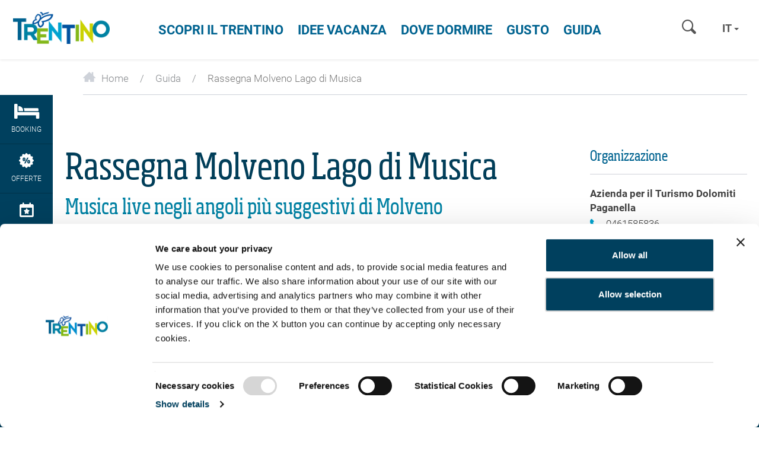

--- FILE ---
content_type: text/html; charset=UTF-8
request_url: https://www.visittrentino.info/it/guida/eventi/rassegna-molveno-lago-di-musica_e_88328858
body_size: 49585
content:
<!DOCTYPE html>
<html lang="it" data-test="1">

<head>
        

    <meta charset="UTF-8">



                
                            
                
    <title>Rassegna Molveno Lago di Musica - it - Guida - Trentino</title>
    <meta name="description" content="Musica live negli angoli pi&amp;ugrave; suggestivi di Molveno . it - Guida Trentino" />


    
    


<meta name="format-detection" content="telephone=no">
<meta property="fb:app_id" content="1005162002891534" />


<!-- Viewport -->
    <meta name="viewport" content="width=device-width, user-scalable=no, initial-scale=1.0">

<link rel="icon" type="image/png" href="/favicon.ico" />
<link rel="apple-touch-icon" href="/apple-touch-icon.png"/>



<script data-cookieconsent="ignore">function isMergeableObject(e){return e&&"object"==typeof e&&"[object RegExp]"!==Object.prototype.toString.call(e)&&"[object Date]"!==Object.prototype.toString.call(e)}function emptyTarget(e){return Array.isArray(e)?[]:{}}function cloneIfNecessary(e,r){return r&&!0===r.clone&&isMergeableObject(e)?deepmerge(emptyTarget(e),e,r):e}function defaultArrayMerge(e,r,t){var a=e.slice();return r.forEach(function(r,c){void 0===a[c]?a[c]=cloneIfNecessary(r,t):isMergeableObject(r)?a[c]=deepmerge(e[c],r,t):-1===e.indexOf(r)&&a.push(cloneIfNecessary(r,t))}),a}function mergeObject(e,r,t){var a={};return isMergeableObject(e)&&Object.keys(e).forEach(function(r){a[r]=cloneIfNecessary(e[r],t)}),Object.keys(r).forEach(function(c){isMergeableObject(r[c])&&e[c]?a[c]=deepmerge(e[c],r[c],t):a[c]=cloneIfNecessary(r[c],t)}),a}function deepmerge(e,r,t){var a=Array.isArray(r),c=(t||{arrayMerge:defaultArrayMerge}).arrayMerge||defaultArrayMerge;return a?Array.isArray(e)?c(e,r,t):cloneIfNecessary(r,t):mergeObject(e,r,t)}deepmerge.all=function(e,r){if(!Array.isArray(e)||e.length<2)throw new Error("first argument should be an array with at least two elements");return e.reduce(function(e,t){return deepmerge(e,t,r)})};</script><script data-cookieconsent="ignore">
    var _config = deepmerge( window["_config"] || {}, {"stickyNav":true,"lang":"it","_reload":{"ajaxInclude":true},"touchNav":true,"weatherChangeConsole":true,"mobileNav":true,"navSearch":true,"searchRequest":true,"standardSearch":true,"search":true,"stickyConsole":true,"isClickable":true,"scrollTo":true,"lightbox":true,"weatherIcons":true,"slideTabs":true,"datepicker":true,"interactiveMapInfobox":true,"setDatepickerDate":true,"googleMapAPIKey":"AIzaSyDOUYZ1qj56Te7FKFA0b2Wq5YDzWMWW3-U","ajaxIncludeConsole":true,"flexviewScriptLoaded":false});
</script>









<style>.test{color:#0f0}a{color:inherit;cursor:pointer}a:focus,a:hover{color:inherit;text-decoration:none}address{margin-bottom:0}textarea{resize:vertical}label{font-weight:inherit}::-moz-selection{background:#00a4d0;color:#fff}::selection{background:#00a4d0;color:#fff}.bg-primary ::-moz-selection{background:#fff;color:#00a4d0}.bg-primary ::selection{background:#fff;color:#00a4d0}.italian-share{font-size:39px;position:absolute;top:-14px;right:-46px}#mainLogo{background-size:182px 60px}.show-in-renderlet{display:none}html{-ms-overflow-style:scrollbar;-webkit-overflow-scrolling:touch}body{position:relative;color:#48494c}.page-wrapper{background:#fff;position:relative;z-index:1}.container{max-width:1230px;padding-left:20px;padding-right:20px;width:100%}.container-md{max-width:1160px;margin:0 auto}.container-lg{max-width:1340px;margin:0 auto}.container-narrow{max-width:570px;margin-left:auto;margin-right:auto}.container-narrow-lg{max-width:800px;margin-left:auto;margin-right:auto}.content-block{margin-bottom:20px;margin-top:20px}.content-block--lg+.content-block--lg{margin-top:40px}.bulletinDisk{border-bottom:1px solid #0082a4;margin-bottom:25px}.areaLink span{margin-left:8px;font-size:21px;top:2px;position:relative}#lmb{background:#fff;margin:0 auto;display:inherit}.oax .oax_detail_main>.oax_tile_teaser,.oax .oax_region_container{display:none!important}.btn{border-radius:0;border:0;text-transform:uppercase;position:relative;font-size:15px;padding:14px 24px}.btn:active,.btn:focus,.btn:hover{-webkit-box-shadow:none;box-shadow:none;color:#fff}.btn-icon-submit,.btn-icon-submit:focus,.btn-icon-submit:hover{background:none;padding:0}.btn.btn-link:hover{color:#0082a4}.btn-sm{padding:8px 12px}.btn-lg{padding:10px 65px}.btn-xl{padding:10px 20px;text-align:left}.btn-xl .icon{font-size:18px;top:2px;position:relative}.btn-primary{background-color:var(--color-btn-primary)}.btn-primary:focus,.btn-primary:hover{background-color:var(--color-btn-primary--hover)}.btn-primary.border{background-color:#00a4d0;border:1px solid #00a4d0}.btn-primary.border:focus,.btn-primary.border:hover{background-color:#59c4e0;border:1px solid #59c4e0}.btn-secondary{background-color:var(--color-btn-secondary);color:#fff}.btn-secondary:focus,.btn-secondary:hover{background-color:var(--color-btn-secondary--hover)}.btn-blue{background:#006390;color:#fff}.btn-blue:hover{background:#004f73}.btn-blue-light{background:#59c4e0;color:#fff}.btn-blue-light:hover,.btn-checkbox.btn-blue-light.active,.btn-radio.btn-blue-light.active{background:#006b87;-webkit-box-shadow:none;box-shadow:none}.btn-checkbox,.btn-radio{margin-right:6px;margin-bottom:10px;padding:9px 19px}.btn-green{background-color:#83b81a;color:#fff}.btn-green:hover{background-color:#9cc648}.btn-grey{background:#eeeff2;color:#86898d}.btn-grey:hover{background:#00a4d0}.btn-white{background:#fff;color:var(--color-btn-primary);-webkit-transition:background-color .25s ease-in-out,color .25s ease-in-out;transition:background-color .25s ease-in-out,color .25s ease-in-out}.btn-white:hover{background:var(--color-btn-primary--hover)}.btn-white-border.btn-white-border{border:1px solid #fff;background-color:transparent;color:#fff;-webkit-transition:background-color .25s ease-in-out,color .25s ease-in-out;transition:background-color .25s ease-in-out,color .25s ease-in-out}.btn-white-border.btn-white-border:hover{background-color:#fff;color:var(--color-btn-primary)}.btn-blue-border{border:1px solid var(--color-btn-primary);background-color:transparent;color:var(--color-btn-primary);font-family:RobotoBold,RobotoBold-latin-ext,RobotoBold-cyrillic,sans-serif;font-weight:400}.btn-blue-border:focus,.btn-blue-border:hover{color:var(--color-btn-primary--hover);border:1px solid var(--color-btn-primary--hover)}.btn-transparent-blue{background-color:rgba(0,35,50,.3);border:1px solid #fff;-webkit-transition:.2s ease-in-out;transition:.2s ease-in-out}.btn-transparent-blue:hover{background-color:rgba(0,35,50,.5);color:#fff}.btn-full-width{width:100%}.btn.btn-icon-text{display:-webkit-inline-box;display:-ms-inline-flexbox;display:inline-flex;-webkit-box-align:center;-ms-flex-align:center;align-items:center;-webkit-box-pack:center;-ms-flex-pack:center;justify-content:center;gap:.625rem}.btn-icon-text>.btn-icon-text__icon{font-size:1rem}.btn.btn-icon{width:50px;height:50px;padding:12px}.btn-group .btn+.btn{margin-left:0}.btn-group .btn-icon{margin-right:1px}.btn-group .btn-icon:last-child{margin-right:0}.btn-group .btn-grey.btn-icon{border-bottom:0}.read-more-btn.collapsed{visibility:visible}.read-more-btn{visibility:hidden}.btn-newsletter{font-family:SohoPro,sans-serif;font-weight:400;color:#006390;text-transform:none;padding:16px 10px;font-size:16px;-webkit-transition:.25s ease-in-out;transition:.25s ease-in-out;white-space:normal}.btn-newsletter>.icon-newsletter{margin-right:5px;top:2px;position:relative}.btn-newsletter:hover{background:#00405e}.btn-select-fake{background-color:#fafbfb;text-transform:none;border:1px solid #00a4d0;padding:13px 25px 13px 12px;width:100%;color:#00a4d0;text-align:left}.btn-select-fake.collapsed{border-color:#ced2d9;color:#404040}.btn-select-fake.collapsed:after{-webkit-transform:rotate(0deg);transform:rotate(0deg)}.btn-select-fake.collapsed:focus{color:#404040}.btn-select-fake:after{content:"";position:absolute;right:10px;top:50%;margin-top:-2px;width:0;height:0;border-color:#00a3d0 transparent transparent;border-style:solid;border-width:4px 4px 0;-webkit-transform:rotate(180deg);transform:rotate(180deg);pointer-events:none}.btn-select-fake:focus,.btn-select-fake:hover{color:#00a4d0}.btn-select-fake__placeholder{width:100%;overflow:hidden;text-overflow:ellipsis}.loading-btn:after{content:"";background-color:transparent;border-left:5px solid rgba(0,164,208,.9);border-top:5px solid rgba(0,164,208,.9);opacity:.9;border-color:transparent rgba(0,164,208,.9) rgba(0,164,208,.9) transparent;border-style:solid;border-width:5px;border-radius:50px;width:35px;height:35px;position:absolute;top:50%;margin:-17.5px auto 0;right:-40px;-webkit-animation:spin .6s linear infinite;animation:spin .6s linear infinite;visibility:hidden;-webkit-transition-delay:.15s;transition-delay:.15s}.loading-btn:before{content:"";background:#00405e;right:-50px;position:absolute;top:0;bottom:0;width:50px;-webkit-transform:translateX(-50px);transform:translateX(-50px);-webkit-transition:-webkit-transform .25s ease-in-out;transition:-webkit-transform .25s ease-in-out;transition:transform .25s ease-in-out;transition:transform .25s ease-in-out,-webkit-transform .25s ease-in-out;z-index:-1}.is-loading .loading-btn:after,.is-loading .loading-btn:before,.loading-btn.is-loading:after,.loading-btn.is-loading:before{-webkit-transform:translateX(0);transform:translateX(0);z-index:0;visibility:visible}.loading-btn:focus,.loading-btn:focus:active{outline:none}.loading-btn:focus{background:#00405e}@-webkit-keyframes spin{0%{-webkit-transform:rotate(0deg);transform:rotate(0deg)}to{-webkit-transform:rotate(1turn);transform:rotate(1turn)}}.btn__icon{vertical-align:-.2em;margin-right:10px}.btn-no-style,.btn-no-styling{background:none;border:none}.btn-no-styling{padding:0}.btn-no-styling:active,.btn-no-styling:focus,.btn-no-styling:hover{outline:none}.navbar-main{background:#fff;margin:0;border-radius:0;text-transform:uppercase;border:0;position:absolute;left:0;right:0;top:0;-webkit-box-shadow:0 1px 4px rgba(0,0,0,.1);box-shadow:0 1px 4px rgba(0,0,0,.1);padding:0}.navbar-search .form-control{background:none;-webkit-box-shadow:none;box-shadow:none;border:0;border-radius:0;width:100px;height:32px;display:inline-block;font-size:15px}.navbar-nav>li>a{color:#006390;font-size:22px;font-family:RobotoBold,sans-serif;font-weight:400;cursor:pointer}.navbar-nav>li>a:focus,.navbar-nav>li>a:hover{background:none;outline:none}.navbar-main .navbar-search,.navbar-main .navbar-search .form-control::-webkit-input-placeholder{color:#a5a8ae;font-family:RobotoBold,RobotoBold-latin-ext,RobotoBold-cyrillic,sans-serif;font-weight:400;text-transform:uppercase}.mobile-nav .lang-dropdown .btn,.mobile-nav .lang-dropdown .btn:focus,.mobile-nav .lang-dropdown .btn:hover,.navbar-main .lang-dropdown .btn,.navbar-main .lang-dropdown .btn:focus,.navbar-main .lang-dropdown .btn:hover{font-family:RobotoBold,RobotoBold-latin-ext,RobotoBold-cyrillic,sans-serif;font-weight:400;text-transform:uppercase}.navbar-main .lang-dropdown .dropdown-menu{text-transform:none}.portal-top .navbar-search .form-control::-webkit-input-placeholder{font-family:RobotoBold,RobotoBold-latin-ext,sans-serif;font-weight:400;text-transform:uppercase}.lang-dropdown{margin:11px 8px}.lang-dropdown .btn{background:none;border:0;padding:4px 6px;font-size:18px;font-family:RobotoBold,RobotoBold-latin-ext,RobotoBold-cyrillic,sans-serif;font-weight:400;color:var(--color-grey-dark)}.lang-dropdown .caret{border-left:4px solid transparent;border-bottom:0 solid transparent;border-right:4px solid transparent;border-top:4px solid var(--color-grey-dark);color:var(--color-grey-dark)}.portal-top .lang-dropdown .caret{border-color:#fff transparent transparent}.nav-teaser .nav-teaser__text{position:absolute;left:0;bottom:0;width:100%;padding:0 45px 20px 20px;line-height:1.1;white-space:normal;background:-webkit-gradient(linear,left top,left bottom,color-stop(0,transparent),to(rgba(0,0,0,.8)));background:linear-gradient(180deg,transparent 0,rgba(0,0,0,.8));filter:progid:DXImageTransform.Microsoft.gradient(startColorstr="#00000000",endColorstr="#73000000",GradientType=0);z-index:1;font-family:var(--font-default)}.nav-teaser .nav-teaser__text .icon-circle-arrow{position:absolute;right:15px;bottom:15px}.mobile-nav__console{padding:80px 20px 0}.mobile-nav__console-item{display:-webkit-box;display:-ms-flexbox;display:flex;-webkit-box-orient:vertical;-webkit-box-direction:normal;-ms-flex-direction:column;flex-direction:column;gap:12px;-webkit-box-align:center;-ms-flex-align:center;align-items:center;-webkit-box-pack:center;-ms-flex-pack:center;justify-content:center;background:#fff;color:var(--color-secondary)}.mobile-nav__console-item-text{font-size:10px;line-height:1.1;text-align:center}.mobile-nav__console-item-icon{font-size:26px}.mobile-nav__console-list{display:-webkit-box;display:-ms-flexbox;display:flex;-webkit-box-pack:justify;-ms-flex-pack:justify;justify-content:space-between}.main-nav__dropdown{display:none;font-size:15px;font-weight:400;padding:5px 0;z-index:5;text-transform:none;color:#292929}.main-nav__dropdown.main-nav__dropdown-minheight{min-height:27.76471rem}.main-nav__dropdown.main-nav__dropdown li{position:relative}.main-nav__dropdown li:hover{color:#00a4d0}.main-nav__dropdown ul{padding-left:0;list-style:none}.main-nav__dropdown.main-nav__dropdown li>ul>li{color:#292929;font-family:RobotoLight,RobotoLight-latin-ext,RobotoLight-cyrillic,sans-serif;font-weight:400}.main-nav__dropdown.main-nav__dropdown li>ul>li a{position:relative}.main-nav__dropdown.main-nav__dropdown li>ul>li a:hover{color:#00a4d0}.main-nav__dropdown-collapse{border:none;background:transparent;padding:0;display:-webkit-box;display:-ms-flexbox;display:flex;-webkit-box-align:start;-ms-flex-align:start;align-items:flex-start;line-height:1}.main-nav__dropdown-collapse[aria-expanded=true]{color:var(--color-green-dark)}.main-nav__collapse-list>li{font-family:var(--font-default);padding-left:1.05882rem}.main-nav__dropdown ul ul.main-nav__collapse-list a{color:#0082a4}.main-nav__dropdown.main-nav__dropdown .main-nav__collapse-list li:last-child{margin-bottom:0}.main-nav__dropdown-icon{margin-left:.64706rem;font-size:.70588rem;color:var(--color-green-dark);-webkit-transition:-webkit-transform .2s ease-in-out;transition:-webkit-transform .2s ease-in-out;transition:transform .2s ease-in-out;transition:transform .2s ease-in-out,-webkit-transform .2s ease-in-out}.main-nav__dropdown-collapse[aria-expanded=true] .main-nav__dropdown-icon{-webkit-transform:rotate(270deg);transform:rotate(270deg)}.main-nav__dropdown--fourteaser{margin-left:-2.35294rem;margin-right:-2.35294rem}.portal-slider.slick-initialized .portal-slider__item+.portal-slider__item{display:block}.portal-slider__item{position:relative}.portal-slider__claim{color:#fff;position:absolute;left:0;top:50%;-webkit-transform:translateY(-50%);transform:translateY(-50%);width:100%;padding:0 15px}.portal-slider h1{font-size:50px;color:#fff}.portal-slider__claim h2,.portal-slider h1{position:relative;z-index:1}.portal-slider__claim:after,.portal-slider__location:after{content:"";position:absolute;left:30%;top:-15%;bottom:15%;right:30%;opacity:.25;border-radius:100%;z-index:0;background:url([data-uri]);background:radial-gradient(ellipse at center,#000 0,transparent 71%,transparent 100%);filter:progid:DXImageTransform.Microsoft.gradient(startColorstr="#000000",endColorstr="#00000000",GradientType=1)}.portal-slider__claim:after{opacity:.4;left:20%;top:-40px;bottom:-40px;right:20%}.portal-slider .slick-next:before,.portal-slider .slick-prev:before{text-shadow:0 0 5px rgba(0,0,0,.2)}.breadcrumb{background:none;margin-bottom:0;border-radius:0;padding:0}.breadcrumb>li+li:before,.breadcrumb li{color:#86898d}.panel{border-radius:0;-webkit-box-shadow:none;box-shadow:none;border:0}.panel-heading{border-top-left-radius:0;border-top-right-radius:0}.panel>.panel-heading{color:#fff;border-color:#ced2d9;padding:15px 20px}.panel-default>.panel-heading{background-color:#82b80d}.panel-secondary>.panel-heading{background-color:#cbd300;border-color:#cbd300}.panel-body{border:1px solid #ced2d9;border-top:0}.picture-panel .panel-body,.weather-panel .panel-body{border:0}.picture-panel .panel-body{padding:0;margin-top:1px}.picture-panel__item-text{position:absolute;bottom:0;left:0;width:100%;padding:15px 45px 15px 18px;z-index:1}.picture-panel__item-text__link{position:absolute;right:18px;bottom:15px}.picture-panel__item-headline{line-height:26px;margin-bottom:5px}.panel-conditions--footer .panel-body{border-top:1px solid #ced2d9;border-bottom:0}.panel-conditions .panel-heading{position:relative;text-align:center}.conditions__icon{font-size:45px}.panel-conditions .col,.panel-conditions .col-sm-2{border-right:1px solid #ccd1da}.panel-conditions .col:last-child{border-right:0}.panel-conditions__text{font-family:SohoPro,sans-serif;font-weight:400}.panel-conditions .panel-footer{border-bottom-left-radius:0;border-bottom-right-radius:0;border:0}.panel-conditions .weather-icon{margin-left:auto;margin-right:auto}.panel-conditions__top{margin-top:13px}.panel-conditions .panel-conditions__text{font-size:27px}.panel-conditions .weather-condition .weather-icon{height:71px}.bulletinDiski .panel-conditions .panel-body{padding:20px 15px 15px}.panel-conditions .panel-body{border-top:1px solid #ced2d9;padding:20px 15px 0}.panel-conditions .panel-heading~.panel-body{border-top:0}.weather-panel .panel-body{padding:30px 0 0}.panel-info{border:0}.panel-info>.panel-heading{background-color:inherit;padding:30px 50px}.panel-info .panel-heading .h2{margin-bottom:5px}.panel-info__address{font-size:16px}.panel-primary .panel-body{border:0!important;padding:0 1.25rem 1.5625rem}.panel-primary>.panel-heading{background-color:#fff;padding:1.5625rem 1.25rem;color:#00a4d0;border-top:1px solid #ced2d9}.panel-primary>.panel-heading a{display:-webkit-box;display:-ms-flexbox;display:flex;-webkit-box-orient:horizontal;-webkit-box-direction:normal;-ms-flex-direction:row;flex-direction:row;-webkit-box-pack:justify;-ms-flex-pack:justify;justify-content:space-between;-webkit-box-align:center;-ms-flex-align:center;align-items:center}.panel-primary__icon{font-size:18px;-webkit-transition:.2s;transition:.2s}.panel-primary a:not(.collapsed)>.panel-primary__icon{-webkit-transform:rotate(45deg);transform:rotate(45deg)}.panel-collapse a{color:#00a4d0;text-decoration:underline}.hero{position:relative;-webkit-box-shadow:0 0 8px rgba(0,0,0,.6);box-shadow:0 0 8px rgba(0,0,0,.6);z-index:2}.hero-slider__item{position:relative;background-size:cover;background-position:50%;background-repeat:no-repeat}.hero__content{z-index:2;color:#fff;font-size:18px;line-height:1.20833;padding:5px 10px;display:-webkit-box;display:-ms-flexbox;display:flex;-webkit-box-align:center;-ms-flex-align:center;align-items:center}.hero__content,.hero__content__poster{position:absolute;top:0;bottom:0;left:0;right:0}.hero__content__poster{background-position:50%;background-size:cover;z-index:-1}.hero__content__btn--video,.hero__content__poster{-webkit-transition:opacity .2s ease-in-out;transition:opacity .2s ease-in-out}.is-playing .hero__content__btn--video,.is-playing .hero__content__poster{opacity:0}.is-playing .hero__content{pointer-events:none}.hero--hide-text.is-playing .hero__content{opacity:0}.hero.is-ended .vjs-poster{display:block!important}.hero__content__title{font-size:50px;line-height:1.08;position:relative;color:#fff}.hero__content__text-container{position:relative;margin-left:auto;margin-right:auto;text-shadow:0 2px 20px #000}.hero__content__btn{margin-top:10px;height:45px;width:45px;border-radius:50%;border:3px solid #fff;color:#fff;background-color:#00a4d0;position:relative;display:inline-block;font-family:RobotoBold,RobotoBold-latin-ext,RobotoBold-cyrillic,sans-serif;font-weight:400;white-space:nowrap}.hero__content__btn__icon{font-size:20px;position:absolute;top:50%;left:50%;-webkit-transform:translateX(-50%) translateY(-50%);transform:translateX(-50%) translateY(-50%)}.hero__content__btn__icon.icon-play-simple{-webkit-transform:translateX(-30%) translateY(-50%);transform:translateX(-30%) translateY(-50%)}.hero__content__btn__text{position:absolute;top:100%;left:50%;-webkit-transform:translateX(-50%);transform:translateX(-50%);font-size:15px;padding-top:5px}.hero__content__btn:focus,.hero__content__btn:hover{background:#006390;color:#fff}.hero__scroll{height:50px;width:50px;border-radius:50%;border:3px solid #fff;color:#fff;background-color:#82b81a;position:absolute;bottom:20px;left:50%;-webkit-transform:translateX(-50%);transform:translateX(-50%);z-index:3}.hero__scroll__icon{font-size:20px;position:absolute;top:50%;left:50%;-webkit-transform:translateX(-50%) translateY(-50%) rotate(90deg);transform:translateX(-50%) translateY(-50%) rotate(90deg)}.hero__scroll:focus,.hero__scroll:hover{background:#8bbe50;color:#fff}.hero__video{overflow:hidden}.hero--placeholder{height:calc(60vh - 50px);width:100%;position:relative}.hero__video .hero__video__video{height:calc(100vh - 70px)!important;width:100%!important;position:relative;max-height:none;object-fit:cover}.hero__video__video .vjs-big-play-button{display:none}.hero-slider .slick-dots{margin-bottom:8px}.hero-slider .swiper-slide+.swiper-slide{display:block}.hero__badge{border:2px solid #fff;color:#fff;position:fixed;hyphens:auto;bottom:.8125rem;left:.8125rem;z-index:1100;-webkit-box-sizing:border-box;box-sizing:border-box;text-align:center;font-family:RobotoBold,RobotoBold-latin-ext,RobotoBold-cyrillic,sans-serif;display:-ms-flexbox;display:-webkit-box;display:flex;-webkit-box-align:center;-ms-flex-align:center;align-items:center;-webkit-box-pack:center;-ms-flex-pack:center;justify-content:center;border-radius:50%;width:8.25rem;height:8.25rem;padding:.6rem;font-size:.9rem;line-height:1.2;-webkit-transform:rotate(-12deg);transform:rotate(-12deg);-webkit-transition:.3s;transition:.3s}.hero__badge:hover{color:#fff}.hero__badge--green-background{background-color:#83b81a}.hero__badge--green-background:hover{background-color:#9cc648}.hero__badge--darkblue-background{background-color:#006390}.hero__badge--darkblue-background:hover{background-color:#004f73}.hero__badge.hero__badge--blue-border{border:1px solid #00a4d0;background-color:#fff;color:#00a4d0}.hero__badge.hero__badge--blue-border:hover{color:#0083a6;border:1px solid #0083a6}.hero__badge--lightblue-background{background-color:#00a4d0}.hero__badge--lightblue-background:hover{background-color:#59c4e0}.guest-card{position:fixed;right:0;bottom:0;top:0;width:100%;-webkit-transform:translateX(100%);transform:translateX(100%);opacity:0;-webkit-transition:opacity .2s ease-in-out,-webkit-transform .2s ease-in-out;transition:opacity .2s ease-in-out,-webkit-transform .2s ease-in-out;transition:transform .2s ease-in-out,opacity .2s ease-in-out;transition:transform .2s ease-in-out,opacity .2s ease-in-out,-webkit-transform .2s ease-in-out;z-index:1007;padding:40px 0 30px}.is-open .guest-card{-webkit-transform:translateX(0);transform:translateX(0);opacity:1}.guest-card__content{background-color:#00405e;color:#fff;height:100%;display:-webkit-box;display:-ms-flexbox;display:flex;-webkit-box-orient:vertical;-webkit-box-direction:normal;-ms-flex-direction:column;flex-direction:column;-webkit-box-pack:end;-ms-flex-pack:end;justify-content:flex-end}.guest-card__content__scroll{-webkit-overflow-scrolling:touch;overflow-y:auto;overflow-x:hidden;padding:20px 20px 40px}.guest-card__content__title{font-size:50px;line-height:1.2;margin-bottom:15px;margin-right:30%}.guest-card__content__bottom{margin-top:15px}.guest-card__top-img{position:absolute;right:0;top:0;width:35%;height:auto;z-index:1}.guest-card-toggle__img{-webkit-transition:opacity .25s ease-in-out;transition:opacity .25s ease-in-out}.is-open .guest-card-toggle__img{opacity:0}.guest-card-toggle__btn{height:50px;width:50px;border:5px solid #fff;background-color:#8bbe50;border-radius:50%;color:#fff;position:fixed;right:5px;bottom:70px;z-index:1008}.page-wrapper:has(.post-nav-banner) .guest-card-toggle__btn{bottom:148px}.guest-card-toggle__btn:focus,.guest-card-toggle__btn:hover{background:#82b80d;color:#fff}.guest-card-toggle__btn__icon{position:absolute;top:50%;left:50%;-webkit-transform:translateY(-50%) translateX(-50%);transform:translateY(-50%) translateX(-50%)}.is-open .guest-card-toggle__btn__icon:before{content:"\E099"}.guest-card__content__img{display:none}.guest-card__image{position:fixed;right:30px;bottom:100px;width:100px;z-index:1007}.page-wrapper:has(.post-nav-banner) .guest-card__image{bottom:160px}body{font-family:RobotoLight,RobotoLight-latin-ext,RobotoLight-cyrillic,sans-serif;font-weight:400;font-size:1em;color:#404040}html{font-size:15px}.h2,.h3,h1,h2,h3,h4{margin-top:0}h1{font-size:31px;color:#013e59}.h2,h1,h2{font-family:SoHoPro,sans-serif;font-weight:400}.h2,h2{color:#0082a4;margin-bottom:15px}h2.subline{font-size:17px;line-height:1.17647}h2.font-light{color:#404040;font-family:RobotoLight,RobotoLight-latin-ext,RobotoLight-cyrillic,sans-serif;font-weight:400;text-transform:uppercase;margin-bottom:5px}.h3,h3{font-size:20px;font-family:SoHoPro,sans-serif;font-weight:400;color:#006390;margin-bottom:10px}h6{font-size:1em}.fz12,.fz14{font-size:12px}.fz18{font-size:14px}.fz20{font-size:16px}.fz24{font-size:17px}.fz30{font-size:24px}.fz36{font-size:30px}.fz15{font-size:15px!important}.fz37{font-size:37px}.fz80{font-size:80px}.fz110{font-size:110px}.text-underline{text-decoration:underline}.font-bold,b,strong{font-family:RobotoBold,RobotoBold-latin-ext,RobotoBold-cyrillic,sans-serif;font-weight:400}.font-light{font-family:RobotoLight,RobotoLight-latin-ext,RobotoLight-cyrillic,sans-serif;font-weight:400}@font-face{font-family:iconfont;src:url(/cache-buster-1768994020199/static/build/icons/font/iconfont.woff) format("woff"),url(/cache-buster-1768994020199/static/build/icons/font/iconfont.ttf) format("ttf");font-weight:400;font-style:normal;font-display:block}.icon{display:inline-block;font-family:iconfont;speak:none;font-style:normal;font-weight:400;line-height:1;text-rendering:auto;-webkit-font-smoothing:antialiased;-moz-osx-font-smoothing:grayscale;-webkit-transform:translate(0);transform:translate(0)}.icon-lg{font-size:1.3333333333333333em;line-height:.75em;vertical-align:-15%}.icon-2x{font-size:2em}.icon-3x{font-size:3em}.icon-4x{font-size:4em}.icon-5x{font-size:5em}.icon-fw{width:1.2857142857142858em;text-align:center}.icon-ul{padding-left:0;margin-left:2.14285714em;list-style-type:none}.icon-ul>li{position:relative}.icon-li{position:absolute;left:-2.14285714em;width:2.14285714em;top:.14285714em;text-align:center}.icon-li.icon-lg{left:-1.85714286em}.icon-rotate-90{-webkit-transform:rotate(90deg);transform:rotate(90deg)}.icon-rotate-180{-webkit-transform:rotate(180deg);transform:rotate(180deg)}.icon-rotate-270{-webkit-transform:rotate(270deg);transform:rotate(270deg)}.icon-flip-horizontal{-webkit-transform:scaleX(-1);transform:scaleX(-1)}.icon-flip-vertical{-webkit-transform:scaleY(-1);transform:scaleY(-1)}:root .icon-flip-horizontal,:root .icon-flip-vertical,:root .icon-rotate-90,:root .icon-rotate-180,:root .icon-rotate-270{-webkit-filter:none;filter:none}.icon-icon-logout:before{content:"\EA01"}.icon-icon-profile:before{content:"\EA02"}.icon-logo-white:before{content:"\EA03"}.icon-profile:before{content:"\EA04"}.icon-elements:before{content:"\E001"}.icon-3d-map:before{content:"\E002"}.icon-advice:before{content:"\E003"}.icon-arrow-big:before{content:"\E004"}.icon-nature:before{content:"\E005"}.icon-wencams:before{content:"\E006"}.icon-booking:before{content:"\E007"}.icon-butterfly:before{content:"\E008"}.icon-cable-car:before{content:"\E009"}.icon-calendar:before{content:"\E00A"}.icon-circle-arrow:before{content:"\E00B"}.icon-circle-close:before{content:"\E00C"}.icon-email:before{content:"\E00D"}.icon-events:before{content:"\E00E"}.icon-facebook:before{content:"\E00F"}.icon-favourite:before{content:"\E010"}.icon-fax:before{content:"\E011"}.icon-google-plus:before{content:"\E012"}.icon-grid-view:before{content:"\E013"}.icon-home:before{content:"\E014"}.icon-link:before{content:"\E015"}.icon-list-view:before{content:"\E016"}.icon-map-view:before{content:"\E017"}.icon-menu-mobile:before{content:"\E018"}.icon-newsletter:before{content:"\E019"}.icon-offers:before{content:"\E01A"}.icon-museum:before{content:"\E01B"}.icon-pinterest:before{content:"\E01C"}.icon-search:before{content:"\E01D"}.icon-share:before{content:"\E01E"}.icon-ski-map:before{content:"\E01F"}.icon-skier:before{content:"\E020"}.icon-snowflake:before{content:"\E021"}.icon-sorting:before{content:"\E022"}.icon-twitter:before{content:"\E023"}.icon-weather:before{content:"\E024"}.icon-webcams:before{content:"\E025"}.icon-youtube:before{content:"\E026"}.icon-zoom-in:before{content:"\E027"}.icon-arrow-small:before{content:"\E028"}.icon-comano:before{content:"\E029"}.icon-culture:before{content:"\E02A"}.icon-download:before{content:"\E02B"}.icon-duration:before{content:"\E02C"}.icon-early-booking:before{content:"\E02D"}.icon-altipiano-di-pine:before{content:"\E02E"}.icon-itinerary:before{content:"\E02F"}.icon-dolomiti-paganella:before{content:"\E030"}.icon-kids:before{content:"\E031"}.icon-madonna-di-campiglio:before{content:"\E032"}.icon-like:before{content:"\E033"}.icon-location:before{content:"\E034"}.icon-garda:before{content:"\E035"}.icon-valsugana:before{content:"\E036"}.icon-panorama:before{content:"\E037"}.icon-pin:before{content:"\E038"}.icon-star:before{content:"\E039"}.icon-val-di-fiemme:before{content:"\E03A"}.icon-val-di-fassa:before{content:"\E03B"}.icon-theme:before{content:"\E03C"}.icon-top:before{content:"\E03D"}.icon-music:before{content:"\E03E"}.icon-tour:before{content:"\E03F"}.icon-checkbox:before{content:"\E040"}.icon-close-lupe:before{content:"\E041"}.icon-close:before{content:"\E042"}.icon-conference:before{content:"\E043"}.icon-phone:before{content:"\E044"}.icon-food:before{content:"\E045"}.icon-alpe-cimbra:before{content:"\E046"}.icon-happy-face:before{content:"\E047"}.icon-humidity:before{content:"\E048"}.icon-info:before{content:"\E049"}.icon-moodboard_early-booking:before{content:"\E04A"}.icon-market:before{content:"\E04B"}.icon-mezzocorona:before{content:"\E04C"}.icon-moodboard_face:before{content:"\E04D"}.icon-moodboard_itinerary:before{content:"\E04E"}.icon-others:before{content:"\E04F"}.icon-piana-rotaliana:before{content:"\E050"}.icon-play:before{content:"\E051"}.icon-plus:before{content:"\E052"}.icon-precipitation:before{content:"\E053"}.icon-rovereto:before{content:"\E054"}.icon-s-mart:before{content:"\E055"}.icon-show:before{content:"\E056"}.icon-sport:before{content:"\E057"}.icon-moodboard_journey:before{content:"\E058"}.icon-moodboard_kids:before{content:"\E059"}.icon-moodboard_last-minute:before{content:"\E05A"}.icon-val-di-non:before{content:"\E05B"}.icon-val-di-sole:before{content:"\E05C"}.icon-valle-dei-LAGHI:before{content:"\E05D"}.icon-valle-dei-mocheni:before{content:"\E05E"}.icon-valle-del-chiese:before{content:"\E05F"}.icon-valle-di-ledro:before{content:"\E060"}.icon-valli-giudicarie:before{content:"\E061"}.icon-moodboard_of-the-week:before{content:"\E062"}.icon-vigolana:before{content:"\E063"}.icon-moodboard_restaurant:before{content:"\E064"}.icon-moodboard_smiling-face:before{content:"\E065"}.icon-moodboard_snow-report:before{content:"\E066"}.icon-moodboard_top:before{content:"\E067"}.icon-moodboard_weekend-special:before{content:"\E068"}.icon-altitude:before{content:"\E069"}.icon-moodboard_advice:before{content:"\E06A"}.icon-moodboard_booking:before{content:"\E06B"}.icon-moodboard_by-car:before{content:"\E06C"}.icon-moodboard_by-plane:before{content:"\E06D"}.icon-moodboard_by-train:before{content:"\E06E"}.icon-moodboard_destination:before{content:"\E06F"}.icon-moodboard_highlight:before{content:"\E070"}.icon-moodboard_instagram:before{content:"\E071"}.icon-moodboard_shuttle:before{content:"\E072"}.icon-moodboard_top-quality:before{content:"\E073"}.icon-moodboard_transfer:before{content:"\E074"}.icon-moodboard_traveling:before{content:"\E075"}.icon-moodboard_webcams:before{content:"\E076"}.icon-moodboards_offers:before{content:"\E077"}.icon-great:before{content:"\E078"}.icon-okay:before{content:"\E079"}.icon-italian_hand:before{content:"\E07A"}.icon-instagram:before{content:"\E07B"}.icon-langlauf:before{content:"\E07C"}.icon-map-toggle:before{content:"\E080"}.icon-restaurant:before{content:"\E081"}.icon-info-blank:before{content:"\E082"}.icon-calender-detail:before{content:"\E083"}.icon-watch:before{content:"\E084"}.icon-arrow-right:before{content:"\E085"}.icon-show-map:before{content:"\E087"}.icon-stage:before{content:"\E089"}.icon-skype:before{content:"\E090"}.icon-whatsapp:before{content:"\E091"}.icon-play-simple:before{content:"\E092"}.icon-winter:before{content:"\E093"}.icon-summer:before{content:"\E094"}.icon-spring:before{content:"\E095"}.icon-mountain:before{content:"\E096"}.icon-autumn:before{content:"\E097"}.icon-plus-bold:before{content:"\E098"}.icon-minus-bold:before{content:"\E099"}.icon-external-link:before{content:"\E100"}.icon-langlauf-2:before{content:"\E101"}.icon-arrow-left-right:before{content:"\E102"}.icon-clock-thin:before{content:"\E103"}.icon-filter:before{content:"\E104"}.icon-wheelchair:before{content:"\E106"}:root{--icon-icon-logout:"\EA01";--icon-icon-profile:"\EA02";--icon-logo-white:"\EA03";--icon-profile:"\EA04";--icon-elements:"\E001";--icon-3d-map:"\E002";--icon-advice:"\E003";--icon-arrow-big:"\E004";--icon-nature:"\E005";--icon-wencams:"\E006";--icon-booking:"\E007";--icon-butterfly:"\E008";--icon-cable-car:"\E009";--icon-calendar:"\E00A";--icon-circle-arrow:"\E00B";--icon-circle-close:"\E00C";--icon-email:"\E00D";--icon-events:"\E00E";--icon-facebook:"\E00F";--icon-favourite:"\E010";--icon-fax:"\E011";--icon-google-plus:"\E012";--icon-grid-view:"\E013";--icon-home:"\E014";--icon-link:"\E015";--icon-list-view:"\E016";--icon-map-view:"\E017";--icon-menu-mobile:"\E018";--icon-newsletter:"\E019";--icon-offers:"\E01A";--icon-museum:"\E01B";--icon-pinterest:"\E01C";--icon-search:"\E01D";--icon-share:"\E01E";--icon-ski-map:"\E01F";--icon-skier:"\E020";--icon-snowflake:"\E021";--icon-sorting:"\E022";--icon-twitter:"\E023";--icon-weather:"\E024";--icon-webcams:"\E025";--icon-youtube:"\E026";--icon-zoom-in:"\E027";--icon-arrow-small:"\E028";--icon-comano:"\E029";--icon-culture:"\E02A";--icon-download:"\E02B";--icon-duration:"\E02C";--icon-early-booking:"\E02D";--icon-altipiano-di-pine:"\E02E";--icon-itinerary:"\E02F";--icon-dolomiti-paganella:"\E030";--icon-kids:"\E031";--icon-madonna-di-campiglio:"\E032";--icon-like:"\E033";--icon-location:"\E034";--icon-garda:"\E035";--icon-valsugana:"\E036";--icon-panorama:"\E037";--icon-pin:"\E038";--icon-star:"\E039";--icon-val-di-fiemme:"\E03A";--icon-val-di-fassa:"\E03B";--icon-theme:"\E03C";--icon-top:"\E03D";--icon-music:"\E03E";--icon-tour:"\E03F";--icon-checkbox:"\E040";--icon-close-lupe:"\E041";--icon-close:"\E042";--icon-conference:"\E043";--icon-phone:"\E044";--icon-food:"\E045";--icon-alpe-cimbra:"\E046";--icon-happy-face:"\E047";--icon-humidity:"\E048";--icon-info:"\E049";--icon-moodboard_early-booking:"\E04A";--icon-market:"\E04B";--icon-mezzocorona:"\E04C";--icon-moodboard_face:"\E04D";--icon-moodboard_itinerary:"\E04E";--icon-others:"\E04F";--icon-piana-rotaliana:"\E050";--icon-play:"\E051";--icon-plus:"\E052";--icon-precipitation:"\E053";--icon-rovereto:"\E054";--icon-s-mart:"\E055";--icon-show:"\E056";--icon-sport:"\E057";--icon-moodboard_journey:"\E058";--icon-moodboard_kids:"\E059";--icon-moodboard_last-minute:"\E05A";--icon-val-di-non:"\E05B";--icon-val-di-sole:"\E05C";--icon-valle-dei-LAGHI:"\E05D";--icon-valle-dei-mocheni:"\E05E";--icon-valle-del-chiese:"\E05F";--icon-valle-di-ledro:"\E060";--icon-valli-giudicarie:"\E061";--icon-moodboard_of-the-week:"\E062";--icon-vigolana:"\E063";--icon-moodboard_restaurant:"\E064";--icon-moodboard_smiling-face:"\E065";--icon-moodboard_snow-report:"\E066";--icon-moodboard_top:"\E067";--icon-moodboard_weekend-special:"\E068";--icon-altitude:"\E069";--icon-moodboard_advice:"\E06A";--icon-moodboard_booking:"\E06B";--icon-moodboard_by-car:"\E06C";--icon-moodboard_by-plane:"\E06D";--icon-moodboard_by-train:"\E06E";--icon-moodboard_destination:"\E06F";--icon-moodboard_highlight:"\E070";--icon-moodboard_instagram:"\E071";--icon-moodboard_shuttle:"\E072";--icon-moodboard_top-quality:"\E073";--icon-moodboard_transfer:"\E074";--icon-moodboard_traveling:"\E075";--icon-moodboard_webcams:"\E076";--icon-moodboards_offers:"\E077";--icon-great:"\E078";--icon-okay:"\E079";--icon-italian_hand:"\E07A";--icon-instagram:"\E07B";--icon-langlauf:"\E07C";--icon-map-toggle:"\E080";--icon-restaurant:"\E081";--icon-info-blank:"\E082";--icon-calender-detail:"\E083";--icon-watch:"\E084";--icon-arrow-right:"\E085";--icon-show-map:"\E087";--icon-stage:"\E089";--icon-skype:"\E090";--icon-whatsapp:"\E091";--icon-play-simple:"\E092";--icon-winter:"\E093";--icon-summer:"\E094";--icon-spring:"\E095";--icon-mountain:"\E096";--icon-autumn:"\E097";--icon-plus-bold:"\E098";--icon-minus-bold:"\E099";--icon-external-link:"\E100";--icon-langlauf-2:"\E101";--icon-arrow-left-right:"\E102";--icon-clock-thin:"\E103";--icon-filter:"\E104";--icon-wheelchair:"\E106"}.bg-primary{background-color:#00a4d0}a.bg-primary:hover{background-color:#006390;color:#fff}.bg-primary-dark{background-color:#0083a6}.bg-secondary{background-color:#00405e}.bg-grey{background-color:#eeeff2}.bg-grey-light{background-color:#f0f2f5}.bg-grey-md{background:#ced2d9}.bg-blue{background-color:#006390}.bg-green{background-color:#83b81a}.bg-red{background:#b81a1a}.bg-gradient-blueyellow{background:#cbd300;background:url([data-uri]);background:-webkit-gradient(linear,left top,left bottom,from(#cbd300),to(#00a4d0));background:linear-gradient(180deg,#cbd300 0,#00a4d0);filter:progid:DXImageTransform.Microsoft.gradient(startColorstr="#cbd300",endColorstr="#00a4d0",GradientType=0)}.bg-gradient-blue{background:#004f73;background:url([data-uri]);background:-webkit-gradient(linear,left top,left bottom,from(#004f73),to(#00a4d0));background:linear-gradient(180deg,#004f73 0,#00a4d0);filter:progid:DXImageTransform.Microsoft.gradient(startColorstr="#004f73",endColorstr="#00a4d0",GradientType=0)}.bg-white{background:#fff}.bg-dark{background:#262626;color:#fff}.bg-green-light{background:#8bbe50}.text-primary{color:#00a4d0}.text-primary-dark{color:#0082a4}.text-secondary{color:#013e59}.text-blue{color:#006390}.text-blue-light{color:#006b87}.text-white{color:#fff}.text-grey{color:#86898d}.text-grey-md{color:#a5a8ae}.text-grey-light{color:#ced2d9}.text-yellow{color:#fa0}.text-green{color:#82b80d}.text-red{color:#d51f0c}.text-black{color:#000}.text-dark{color:#262626}.text-green-light{color:#9fc54a}.text-yellow-light{color:#ff3}.font-soho{font-family:SohoPro,sans-serif}.strong,strong{font-family:RobotoBold,RobotoBold-latin-ext,RobotoBold-cyrillic,sans-serif;font-weight:400}.italic{font-style:italic}.d-ib{display:inline-block}.d-b{display:block}.text-middle{vertical-align:middle}.isClickable{cursor:pointer}.text-transform-none{text-transform:none}.icon-rotate-25{filter:progid:DXImageTransform.Microsoft.BasicImage(rotation=2);-webkit-transform:rotate(25deg);transform:rotate(25deg);display:inline-block}.mt5{margin-top:5px}.mt10{margin-top:10px}.mt15{margin-top:15px}.mt20{margin-top:20px}.mt25{margin-top:25px}.mt30{margin-top:30px!important}.mb0{margin-bottom:0}.mb5{margin-bottom:5px}.mb10{margin-bottom:10px}.mb15{margin-bottom:15px}.mb20{margin-bottom:20px}.mb40{margin-bottom:40px}.mr5{margin-right:5px}.mr10{margin-right:10px}.mr30{margin-right:30px}.mr50{margin-right:50px}.mr80{margin-right:80px}.mx-auto{margin-left:auto;margin-right:auto}.ml15{margin-left:15px}.mb30{margin-bottom:20px}.mb60{margin-bottom:30px}.mb90{margin-bottom:60px}.mt60{margin-top:30px}.mt90{margin-top:60px}.no-margin{margin:0}.pr10{padding-right:10px}.pr20{padding-right:20px}.pt20{padding-top:20px}.pt30{padding-top:30px}.pb30{padding-bottom:30px}.embed-responsive{width:100%}.embed-responsive.embed-responsive-portal-slider{padding-top:68.75%}.embed-responsive.embed-responsive-1by1{padding-top:100%}.embed-responsive.embed-responsive-1by2{padding-top:150%}.embed-responsive.embed-responsive-9by6{padding-top:66.66667%}.embed-responsive.embed-responsive-9by8{padding-top:88.88889%}.embed-responsive.embed-responsive-11by4{padding-top:36.36364%}.embed-responsive.embed-responsive-14by5{padding-top:34.48276%}.embed-responsive.embed-responsive-14by7{padding-top:49.1573%}.embed-responsive.embed-responsive-16by3{padding-top:18.73829%}.embed-responsive.embed-responsive-9by5{padding-top:55.55556%}.embed-responsive.embed-responsive-7by2{padding-top:28.57143%}.embed-responsive.embed-responsive-9by4{padding-top:44.44444%}.embed-responsive.embed-responsive-29by14{padding-top:48.27586%}.embed-responsive.embed-responsive-gallery-highlights{height:auto}.embed-responsive.embed-responsive-2by1{padding-top:50%}.embed-responsive.embed-responsive-21by3{padding-top:16.27907%}.embed-responsive.embed-responsive-25by12{padding-top:48.97959%}.embed-responsive.embed-responsive-27by16{padding-top:59.25926%}.embed-responsive.embed-responsive-10by9{padding-top:90%}.embed-responsive.embed-responsive-content-video{padding-top:57.85714285714286%}.embed-responsive.embed-responsive-hero-img{padding-top:68.75%}.embed-responsive.embed-responsive-hero-img-md{padding-top:75%}.embed-responsive.embed-responsive-hero-video{padding-top:51.07142857142857%}.embed-responsive.embed-responsive-img-teaser,.embed-responsive.embed-responsive-img-teaser-half,.embed-responsive.embed-responsive-img-teaser-lg{padding-top:68.02325581395348%}.embed-responsive.embed-responsive-content-img{padding-top:63.15789473684211%}.embed-responsive.embed-responsive-14by9{padding-top:64.28571%}.embed-responsive.embed-responsive-17by6{padding-top:35.29412%}.embed-responsive.embed-responsive-29by21{padding-top:72.41379%}.embed-responsive.embed-responsive-2by3{padding-top:150%}.embed-responsive.embed-responsive-29by59{padding-top:203.44828%}.embed-responsive.embed-responsive-8by13{padding-top:162.5%}.embed-responsive.embed-responsive-32by29{padding-top:90.625%}.embed-responsive.embed-responsive-20by9{padding-top:45%}.embed-responsive:before{display:block;content:""}.object-fit-cover{object-fit:cover}.row--gutter-with-10{margin-right:-5px;margin-left:-5px}.row--gutter-with-10>.col{padding-left:5px;padding-right:5px}.row--gutter-with-20{margin-left:-10px;margin-right:-10px}.row--gutter-with-20>.col{padding-left:10px;padding-right:10px}.moodboard .col>.row--gutter-with-10 .col{padding-bottom:5px;padding-top:5px}.row--gutter-with-1{margin-left:-.25px;margin-right:-.25px}.row--gutter-with-1>.col{padding-left:.5px;padding-right:.5px}.webcams .col>.row--gutter-with-1>.col{padding-bottom:.5px;padding-top:.5px}.row--gutter-with-2{margin-left:-1px;margin-right:-1px}.row--gutter-with-2>.col{padding-left:1px;padding-right:1px}.row--gutter-with-0{margin-left:0;margin-right:0}.row--gutter-with-0>.col{padding-left:0;padding-right:0}.row.width-100{width:100%}.row--gutter-width-4{margin-left:-2px;margin-right:-2px}.row--gutter-width-4>.col{padding-left:2px;padding-right:2px}.row--gutter-width-10{margin-left:-5px;margin-right:-5px}.row--gutter-width-10>.col{padding-left:5px;padding-right:5px}.row--gutter-flexible{margin-left:-7px;margin-right:-7px}.row--gutter-flexible>.col{padding-left:7px;padding-right:7px}.row--gutter-flexible-sm{margin-left:-5px;margin-right:-5px}.row--gutter-flexible-sm>.col{padding-left:5px;padding-right:5px}.row--vertical-gutter-flexible{margin-top:-14px}.row--vertical-gutter-flexible>.col{margin-top:14px}.row--vertical-gutter-flexible-sm{margin-top:-10px}.row--vertical-gutter-flexible-sm>.col{margin-top:10px}.row--vertical-gutter-4{margin-top:-4px}.row--vertical-gutter-4>.col{margin-top:4px}.row--vertical-gutter-10{margin-top:-10px}.row--vertical-gutter-10>.col{margin-top:10px}.row--inline-block{font-size:0;text-align:center}.row--inline-block>.col{display:inline-block;float:none;font-size:1rem;vertical-align:middle;text-align:left}.row--inline-block--bottom>.col{vertical-align:bottom}.row--vertical-gutter-20>.col{margin-top:20px}.row.row--vertical-gutter-20{margin-top:-20px}.btn-group-with-1>.btn{margin-right:1px}.btn-group-with-1>.btn:last-child{margin-right:0}.collapse__more,.collapsed>.collapse__less{display:none}.collapsed>.collapse__more{display:block}.arrange-xs{display:table;min-width:100%;table-layout:auto}.arrange__item-xs{display:table-cell;vertical-align:middle;float:none}.arrange__item-xs--size-fill{width:100%}.arrange__item--bottom-xs{vertical-align:bottom}.arrange__item--top-xs{vertical-align:top}.row--align-center{-webkit-box-align:center;-ms-flex-align:center;align-items:center}.row--align-center,.row--flex{display:-webkit-box;display:-ms-flexbox;display:flex}.row--flex{-ms-flex-wrap:wrap;flex-wrap:wrap}.divider{border-bottom:1px solid #ced2d9;margin:15px 0 20px}.top-event-badge{padding:10px 22px;font-size:16px}.dropdown-menu{border-radius:0;border:0;background-color:#fafbfb;min-width:100px;-webkit-box-shadow:0 4px 10px rgba(0,0,0,.175);box-shadow:0 4px 10px rgba(0,0,0,.175)}input.form-control.childageinput{width:21%;float:left;margin-right:5%}input.form-control.childageinput.last{margin-right:0}label.childrenages{display:block}.static-point{position:absolute;bottom:17px;right:15px}#pc-cookie-notice#pc-cookie-notice{position:fixed!important;left:0;right:0;bottom:0;z-index:999;background:#83b81a}#pc-cookie-notice#pc-cookie-notice #pc-button button{color:#00a4d0;background:#fff;border:1px solid #fff}.cse-link{display:block;margin-bottom:10px}.main-content .container .container,.main-content .container .container .container-md{padding:0}.justify-content-center{-webkit-box-pack:center;-ms-flex-pack:center;justify-content:center}.justify-content-end{-webkit-box-pack:end;-ms-flex-pack:end;justify-content:flex-end}.state-badge{border:1px solid #00a4d0;position:relative;font-family:RobotoLight,RobotoLight-latin-ext,RobotoLight-cyrillic,sans-serif;font-weight:400;padding:12px 12px 12px 34px;display:inline-block;font-size:16px}.state-badge:before{content:"";position:absolute;left:13px;top:50%;width:16px;height:16px;border-radius:50%;background:currentColor;-webkit-transform:translateY(-50%);transform:translateY(-50%)}.state-badge--danger{border-color:#ca2522;color:#ca2522}.popover>.arrow{pointer-events:none}.fade.show:not(.modal-backdrop){opacity:1}.h-100{height:100%}.d-flex{display:-webkit-box;display:-ms-flexbox;display:flex}.d-none{display:none}[hidden]{display:none!important}.loading-overlay{position:absolute;top:0;bottom:0;left:0;right:0;background-color:hsla(0,0%,100%,.5);z-index:1}.position-relative{position:relative}.border-0{border:none}


/*!
 * Bootstrap v3.3.2 (http://getbootstrap.com)
 * Copyright 2011-2015 Twitter, Inc.
 * Licensed under MIT (https://github.com/twbs/bootstrap/blob/master/LICENSE)
 */


/*!
 * Generated using the Bootstrap Customizer (http://getbootstrap.com/customize/?id=f9233ff75f27de0dcac0)
 * Config saved to config.json and https://gist.github.com/f9233ff75f27de0dcac0
 */


/*! normalize.css v3.0.2 | MIT License | git.io/normalize */html{font-family:sans-serif;-ms-text-size-adjust:100%;-webkit-text-size-adjust:100%}body{margin:0}article,aside,details,figcaption,figure,footer,header,hgroup,main,menu,nav,section,summary{display:block}audio,canvas,progress,video{display:inline-block;vertical-align:baseline}audio:not([controls]){display:none;height:0}[hidden],template{display:none}a{background-color:transparent}a:active,a:hover{outline:0}abbr[title]{border-bottom:1px dotted}b,strong{font-weight:700}dfn{font-style:italic}h1{font-size:2em;margin:.67em 0}mark{background:#ff0;color:#000}small{font-size:80%}sub,sup{font-size:75%;line-height:0;position:relative;vertical-align:baseline}sup{top:-.5em}sub{bottom:-.25em}img{border:0}svg:not(:root){overflow:hidden}figure{margin:1em 40px}hr{-webkit-box-sizing:content-box;box-sizing:content-box;height:0}pre{overflow:auto}code,kbd,pre,samp{font-family:monospace,monospace;font-size:1em}button,input,optgroup,select,textarea{color:inherit;font:inherit;margin:0}button{overflow:visible}button,select{text-transform:none}button,html input[type=button],input[type=reset],input[type=submit]{-webkit-appearance:button;cursor:pointer}button[disabled],html input[disabled]{cursor:default}button::-moz-focus-inner,input::-moz-focus-inner{border:0;padding:0}input{line-height:normal}input[type=checkbox],input[type=radio]{-webkit-box-sizing:border-box;box-sizing:border-box;padding:0}input[type=number]::-webkit-inner-spin-button,input[type=number]::-webkit-outer-spin-button{height:auto}input[type=search]{-webkit-appearance:textfield;-webkit-box-sizing:content-box;box-sizing:content-box}input[type=search]::-webkit-search-cancel-button,input[type=search]::-webkit-search-decoration{-webkit-appearance:none}fieldset{border:1px solid silver;margin:0 2px;padding:.35em .625em .75em}legend{border:0;padding:0}textarea{overflow:auto}optgroup{font-weight:700}table{border-collapse:collapse;border-spacing:0}td,th{padding:0}*,:after,:before{-webkit-box-sizing:border-box;box-sizing:border-box}html{font-size:10px;-webkit-tap-highlight-color:rgba(0,0,0,0)}body{font-family:Helvetica Neue,Helvetica,Arial,sans-serif;font-size:14px;line-height:1.42857143;color:#333;background-color:#fff}button,input,select,textarea{font-family:inherit;font-size:inherit;line-height:inherit}a{color:#337ab7;text-decoration:none}a:focus,a:hover{color:#23527c;text-decoration:underline}a:focus{outline:thin dotted;outline:5px auto -webkit-focus-ring-color;outline-offset:-2px}figure{margin:0}img{vertical-align:middle}.img-responsive{display:block;max-width:100%;height:auto}.img-rounded{border-radius:6px}.img-thumbnail{padding:4px;line-height:1.42857143;background-color:#fff;border:1px solid #ddd;border-radius:4px;-webkit-transition:all .2s ease-in-out;transition:all .2s ease-in-out;display:inline-block;max-width:100%;height:auto}.img-circle{border-radius:50%}hr{margin-top:20px;margin-bottom:20px;border:0;border-top:1px solid #eee}.sr-only{position:absolute;width:1px;height:1px;margin:-1px;padding:0;overflow:hidden;clip:rect(0,0,0,0);border:0}.sr-only-focusable:active,.sr-only-focusable:focus{position:static;width:auto;height:auto;margin:0;overflow:visible;clip:auto}.h1,.h2,.h3,.h4,.h5,.h6,h1,h2,h3,h4,h5,h6{font-family:inherit;font-weight:500;line-height:1.1;color:inherit}.h1 .small,.h1 small,.h2 .small,.h2 small,.h3 .small,.h3 small,.h4 .small,.h4 small,.h5 .small,.h5 small,.h6 .small,.h6 small,h1 .small,h1 small,h2 .small,h2 small,h3 .small,h3 small,h4 .small,h4 small,h5 .small,h5 small,h6 .small,h6 small{font-weight:400;line-height:1;color:#777}.h1,.h2,.h3,h1,h2,h3{margin-top:20px;margin-bottom:10px}.h1 .small,.h1 small,.h2 .small,.h2 small,.h3 .small,.h3 small,h1 .small,h1 small,h2 .small,h2 small,h3 .small,h3 small{font-size:65%}.h4,.h5,.h6,h4,h5,h6{margin-top:10px;margin-bottom:10px}.h4 .small,.h4 small,.h5 .small,.h5 small,.h6 .small,.h6 small,h4 .small,h4 small,h5 .small,h5 small,h6 .small,h6 small{font-size:75%}.h1,h1{font-size:36px}.h2,h2{font-size:30px}.h3,h3{font-size:24px}.h4,h4{font-size:18px}.h5,h5{font-size:14px}.h6,h6{font-size:12px}p{margin:0 0 10px}.lead{margin-bottom:20px;font-size:16px;font-weight:300;line-height:1.4}.small,small{font-size:85%}.mark,mark{background-color:#fcf8e3;padding:.2em}.text-left{text-align:left}.text-right{text-align:right}.text-center{text-align:center}.text-justify{text-align:justify}.text-nowrap{white-space:nowrap}.text-lowercase{text-transform:lowercase}.text-uppercase{text-transform:uppercase}.text-capitalize{text-transform:capitalize}.text-muted{color:#777}.text-primary{color:#337ab7}a.text-primary:hover{color:#286090}.text-success{color:#3c763d}a.text-success:hover{color:#2b542c}.text-info{color:#31708f}a.text-info:hover{color:#245269}.text-warning{color:#8a6d3b}a.text-warning:hover{color:#66512c}.text-danger{color:#a94442}a.text-danger:hover{color:#843534}.bg-primary{color:#fff;background-color:#337ab7}a.bg-primary:hover{background-color:#286090}.bg-success{background-color:#dff0d8}a.bg-success:hover{background-color:#c1e2b3}.bg-info{background-color:#d9edf7}a.bg-info:hover{background-color:#afd9ee}.bg-warning{background-color:#fcf8e3}a.bg-warning:hover{background-color:#f7ecb5}.bg-danger{background-color:#f2dede}a.bg-danger:hover{background-color:#e4b9b9}.page-header{padding-bottom:9px;margin:40px 0 20px;border-bottom:1px solid #eee}ol,ul{margin-top:0;margin-bottom:10px}ol ol,ol ul,ul ol,ul ul{margin-bottom:0}.list-inline,.list-unstyled{padding-left:0;list-style:none}.list-inline{margin-left:-5px}.list-inline>li{display:inline-block;padding-left:5px;padding-right:5px}dl{margin-top:0;margin-bottom:20px}dd,dt{line-height:1.42857143}dt{font-weight:700}dd{margin-left:0}abbr[data-original-title],abbr[title]{cursor:help;border-bottom:1px dotted #777}.initialism{font-size:90%;text-transform:uppercase}blockquote{padding:10px 20px;margin:0 0 20px;font-size:17.5px;border-left:5px solid #eee}blockquote ol:last-child,blockquote p:last-child,blockquote ul:last-child{margin-bottom:0}blockquote .small,blockquote footer,blockquote small{display:block;font-size:80%;line-height:1.42857143;color:#777}blockquote .small:before,blockquote footer:before,blockquote small:before{content:"\2014 \00A0"}.blockquote-reverse,blockquote.pull-right{padding-right:15px;padding-left:0;border-right:5px solid #eee;border-left:0;text-align:right}.blockquote-reverse .small:before,.blockquote-reverse footer:before,.blockquote-reverse small:before,blockquote.pull-right .small:before,blockquote.pull-right footer:before,blockquote.pull-right small:before{content:""}.blockquote-reverse .small:after,.blockquote-reverse footer:after,.blockquote-reverse small:after,blockquote.pull-right .small:after,blockquote.pull-right footer:after,blockquote.pull-right small:after{content:"\00A0 \2014"}address{margin-bottom:20px;font-style:normal;line-height:1.42857143}.container,.container-fluid{margin-right:auto;margin-left:auto;padding-left:15px;padding-right:15px}.row{margin-left:-15px;margin-right:-15px}.col-lg-1,.col-lg-2,.col-lg-3,.col-lg-4,.col-lg-5,.col-lg-6,.col-lg-7,.col-lg-8,.col-lg-9,.col-lg-10,.col-lg-11,.col-lg-12,.col-md-1,.col-md-2,.col-md-3,.col-md-4,.col-md-5,.col-md-6,.col-md-7,.col-md-8,.col-md-9,.col-md-10,.col-md-11,.col-md-12,.col-sm-1,.col-sm-2,.col-sm-3,.col-sm-4,.col-sm-5,.col-sm-6,.col-sm-7,.col-sm-8,.col-sm-9,.col-sm-10,.col-sm-11,.col-sm-12,.col-xs-1,.col-xs-2,.col-xs-3,.col-xs-4,.col-xs-5,.col-xs-6,.col-xs-7,.col-xs-8,.col-xs-9,.col-xs-10,.col-xs-11,.col-xs-12{position:relative;min-height:1px;padding-left:15px;padding-right:15px}.col-xs-1,.col-xs-2,.col-xs-3,.col-xs-4,.col-xs-5,.col-xs-6,.col-xs-7,.col-xs-8,.col-xs-9,.col-xs-10,.col-xs-11,.col-xs-12{float:left}.col-xs-12{width:100%}.col-xs-11{width:91.66666667%}.col-xs-10{width:83.33333333%}.col-xs-9{width:75%}.col-xs-8{width:66.66666667%}.col-xs-7{width:58.33333333%}.col-xs-6{width:50%}.col-xs-5{width:41.66666667%}.col-xs-4{width:33.33333333%}.col-xs-3{width:25%}.col-xs-2{width:16.66666667%}.col-xs-1{width:8.33333333%}.col-xs-pull-12{right:100%}.col-xs-pull-11{right:91.66666667%}.col-xs-pull-10{right:83.33333333%}.col-xs-pull-9{right:75%}.col-xs-pull-8{right:66.66666667%}.col-xs-pull-7{right:58.33333333%}.col-xs-pull-6{right:50%}.col-xs-pull-5{right:41.66666667%}.col-xs-pull-4{right:33.33333333%}.col-xs-pull-3{right:25%}.col-xs-pull-2{right:16.66666667%}.col-xs-pull-1{right:8.33333333%}.col-xs-pull-0{right:auto}.col-xs-push-12{left:100%}.col-xs-push-11{left:91.66666667%}.col-xs-push-10{left:83.33333333%}.col-xs-push-9{left:75%}.col-xs-push-8{left:66.66666667%}.col-xs-push-7{left:58.33333333%}.col-xs-push-6{left:50%}.col-xs-push-5{left:41.66666667%}.col-xs-push-4{left:33.33333333%}.col-xs-push-3{left:25%}.col-xs-push-2{left:16.66666667%}.col-xs-push-1{left:8.33333333%}.col-xs-push-0{left:auto}.col-xs-offset-12{margin-left:100%}.col-xs-offset-11{margin-left:91.66666667%}.col-xs-offset-10{margin-left:83.33333333%}.col-xs-offset-9{margin-left:75%}.col-xs-offset-8{margin-left:66.66666667%}.col-xs-offset-7{margin-left:58.33333333%}.col-xs-offset-6{margin-left:50%}.col-xs-offset-5{margin-left:41.66666667%}.col-xs-offset-4{margin-left:33.33333333%}.col-xs-offset-3{margin-left:25%}.col-xs-offset-2{margin-left:16.66666667%}.col-xs-offset-1{margin-left:8.33333333%}.col-xs-offset-0{margin-left:0}.breadcrumb{padding:8px 15px;margin-bottom:20px;list-style:none;background-color:#f5f5f5;border-radius:4px}.breadcrumb>li{display:inline-block}.breadcrumb>li+li:before{content:"/\00a0";padding:0 5px;color:#ccc}.breadcrumb>.active{color:#777}.clearfix:after,.clearfix:before,.container-fluid:after,.container-fluid:before,.container:after,.container:before,.dl-horizontal dd:after,.dl-horizontal dd:before,.row:after,.row:before{content:" ";display:table}.clearfix:after,.container-fluid:after,.container:after,.dl-horizontal dd:after,.row:after{clear:both}.center-block{display:block;margin-left:auto;margin-right:auto}.pull-right{float:right!important}.pull-left{float:left!important}.hide{display:none!important}.show{display:block!important}.invisible{visibility:hidden}.text-hide{font:0/0 a;color:transparent;text-shadow:none;background-color:transparent;border:0}.hidden{display:none!important;visibility:hidden!important}.affix{position:fixed}@-ms-viewport{width:device-width}.visible-lg,.visible-lg-block,.visible-lg-inline,.visible-lg-inline-block,.visible-md,.visible-md-block,.visible-md-inline,.visible-md-inline-block,.visible-print,.visible-print-block,.visible-print-inline,.visible-print-inline-block,.visible-sm,.visible-sm-block,.visible-sm-inline,.visible-sm-inline-block,.visible-xs,.visible-xs-block,.visible-xs-inline,.visible-xs-inline-block{display:none!important}.nav{padding-left:0;margin-bottom:0;list-style:none}.navbar-brand{float:left;height:50px;padding:15px;font-size:18px;line-height:20px}.embed-responsive{position:relative;display:block;height:0;padding:0;overflow:hidden}.embed-responsive .embed-responsive-item,.embed-responsive embed,.embed-responsive iframe,.embed-responsive object,.embed-responsive video{position:absolute;top:0;left:0;bottom:0;height:100%;width:100%;border:0}.nav-tabs>li>a{display:block}.moodboard-slider>.slider-item:nth-child(4)~.slider-item,.portal-slider__item+.portal-slider__item{display:none}.moodboard-slider .swiper-wrapper{white-space:nowrap;overflow-y:scroll;-ms-overflow-style:none;scrollbar-width:none}.moodboard-slider .swiper-slide{width:290px;display:inline-block;margin-right:10px}.moodboard-slider .swiper-wrapper::-webkit-scrollbar{display:none}.hero-slider .swiper-slide+.swiper-slide{display:none}.tab-content>.active{display:block}.tab-content>.tab-pane{display:none}.tab-content>.tab-pane:first-child{display:block}.lang-dropdown .caret{width:0;height:0;border-color:#a5a8ae transparent transparent;border-style:solid;border-width:4px 4px 0;display:inline-block}.collapse,.dropdown-menu{display:none}.navbar-toggle{background-color:transparent;border:none}@media screen and (min-width:767px){.hero__badge{bottom:3rem;left:3rem;font-size:1.1rem;width:9rem;height:9rem}}@media (min-width:768px) and (max-width:991px){.visible-sm{display:block!important}table.visible-sm{display:table}tr.visible-sm{display:table-row!important}td.visible-sm,th.visible-sm{display:table-cell!important}.visible-sm-block{display:block!important}.visible-sm-inline{display:inline!important}.visible-sm-inline-block{display:inline-block!important}.hidden-sm{display:none!important}}@media (min-width:768px){.lead{font-size:21px}.dl-horizontal dt{float:left;width:160px;clear:left;text-align:right;overflow:hidden;text-overflow:ellipsis;white-space:nowrap}.dl-horizontal dd{margin-left:180px}.container{width:750px}.col-sm-1,.col-sm-2,.col-sm-3,.col-sm-4,.col-sm-5,.col-sm-6,.col-sm-7,.col-sm-8,.col-sm-9,.col-sm-10,.col-sm-11,.col-sm-12{float:left}.col-sm-12{width:100%}.col-sm-11{width:91.66666667%}.col-sm-10{width:83.33333333%}.col-sm-9{width:75%}.col-sm-8{width:66.66666667%}.col-sm-7{width:58.33333333%}.col-sm-6{width:50%}.col-sm-5{width:41.66666667%}.col-sm-4{width:33.33333333%}.col-sm-3{width:25%}.col-sm-2{width:16.66666667%}.col-sm-1{width:8.33333333%}.col-sm-pull-12{right:100%}.col-sm-pull-11{right:91.66666667%}.col-sm-pull-10{right:83.33333333%}.col-sm-pull-9{right:75%}.col-sm-pull-8{right:66.66666667%}.col-sm-pull-7{right:58.33333333%}.col-sm-pull-6{right:50%}.col-sm-pull-5{right:41.66666667%}.col-sm-pull-4{right:33.33333333%}.col-sm-pull-3{right:25%}.col-sm-pull-2{right:16.66666667%}.col-sm-pull-1{right:8.33333333%}.col-sm-pull-0{right:auto}.col-sm-push-12{left:100%}.col-sm-push-11{left:91.66666667%}.col-sm-push-10{left:83.33333333%}.col-sm-push-9{left:75%}.col-sm-push-8{left:66.66666667%}.col-sm-push-7{left:58.33333333%}.col-sm-push-6{left:50%}.col-sm-push-5{left:41.66666667%}.col-sm-push-4{left:33.33333333%}.col-sm-push-3{left:25%}.col-sm-push-2{left:16.66666667%}.col-sm-push-1{left:8.33333333%}.col-sm-push-0{left:auto}.col-sm-offset-12{margin-left:100%}.col-sm-offset-11{margin-left:91.66666667%}.col-sm-offset-10{margin-left:83.33333333%}.col-sm-offset-9{margin-left:75%}.col-sm-offset-8{margin-left:66.66666667%}.col-sm-offset-7{margin-left:58.33333333%}.col-sm-offset-6{margin-left:50%}.col-sm-offset-5{margin-left:41.66666667%}.col-sm-offset-4{margin-left:33.33333333%}.col-sm-offset-3{margin-left:25%}.col-sm-offset-2{margin-left:16.66666667%}.col-sm-offset-1{margin-left:8.33333333%}.col-sm-offset-0{margin-left:0}.navbar-nav{float:left;margin:0}.nav>li{float:left}.navbar-collapse.collapse{display:block}.navbar-header{float:left}.navbar-toggle{display:none}}@media screen and (max-width:991px) and (min-width:768px){body{width:982px}}@media screen and (min-width:768px){.main-content{position:relative;padding-left:90px}.content-block{margin-bottom:30px;margin-top:30px}.main-content.main-content--no-console{padding-left:0}.content-block--lg+.content-block--lg{margin-top:100px}.btn{font-size:16px}.btn-sm{padding:6px 20px}.btn-xl{padding:20px}.btn-xl .icon{position:absolute;right:20px;top:50%;margin-top:-18px;font-size:37px}.btn-newsletter{font-size:30px;padding:28px 10px}.btn-newsletter>.icon-newsletter{margin-right:15px;top:3px}.navbar-header__right{display:none;visibility:hidden}.nav-wrapper{position:relative;height:100px}.navbar-nav{text-align:center;width:100%;font-size:0}.navbar-main{z-index:1006;max-height:100px}.navbar-collapse.navbar-collapse{padding-top:21px;width:690px;margin-left:auto;margin-right:auto}.nav-right{padding-top:22px;display:-webkit-box;display:-ms-flexbox;display:flex;-webkit-box-align:baseline;-ms-flex-align:baseline;align-items:baseline;-ms-flex-wrap:wrap;flex-wrap:wrap;-ms-flex-line-pack:center;align-content:center;-webkit-box-orient:horizontal;-webkit-box-direction:normal;-ms-flex-direction:row;flex-direction:row;position:absolute;right:0;top:0}.navbar-header{max-width:152px}.navbar-header img{max-width:100%}.navbar-brand{height:100px;padding:20px 15px 15px 22px}.portal-top .navbar-brand{padding:16px 15px 15px 26px}.portal-top>.pull-right{margin-top:25px}.navbar-nav>li{padding:0 0 29px;display:inline-block;float:none}.navbar-nav>li>a{font-size:17px;padding:20px 8px 10px}.navbar-nav>li:first-child a{padding-left:0}.navbar-nav>li:last-child a{padding-right:0}.navbar-main .icon-account:focus,.navbar-main .icon-account:focus-visible,.navbar-main .icon-account:hover,.navbar-main .lang-dropdown .btn:focus,.navbar-main .lang-dropdown .btn:focus-visible,.navbar-main .lang-dropdown .btn:hover,.navbar-main .open-search:focus,.navbar-main .open-search:focus-visible,.navbar-main .open-search:hover,.navbar-nav>li.active>a,.navbar-nav>li:hover>a,.navbar-nav>li>a:focus,.navbar-nav>li>a:hover{color:#83b81a;outline:none}.navbar-main .open-search{color:var(--color-grey-dark);border:none;background-color:unset}.navbar-main .search:after{background-color:var(--color-grey-dark)}.navbar-main .account{color:var(--color-grey-dark)}.navbar-main .account:after{background-color:var(--color-grey-dark)}.account{font-size:18px;margin-right:22px;position:relative}.account .icon{top:5px;margin-right:0;position:relative}.lang-dropdown .btn{font-size:15px;padding:5px 6px}.lang-dropdown .btn:focus,.lang-dropdown .btn:hover{color:#fff}.lang-dropdown{margin:8px 28px 8px 8px}.nav-teaser{position:relative;text-align:left}.nav-teaser.embed-responsive:after{content:"";top:0;bottom:0;right:0;left:0;width:100%;height:100%;position:absolute;background:#00a4d0;background:-webkit-gradient(linear,left top,right top,from(#00a4d0),to(#cbd300));background:linear-gradient(90deg,#00a4d0 0,#cbd300);filter:progid:DXImageTransform.Microsoft.gradient(startColorstr="#00a4d0",endColorstr="#cbd300",GradientType=1);opacity:0;-webkit-transition:.25s ease-in-out;transition:.25s ease-in-out}.nav-teaser.embed-responsive:hover:after{opacity:.4}.nav-teaser--small.nav-teaser--small ul>li{margin-bottom:0}.nav-teaser--small .nav-teaser{margin-bottom:5px;-webkit-transform:translateZ(0);transform:translateZ(0)}.nav-teaser--small:hover ul>li{color:#00a4d0}.main-nav__dropdown{position:absolute;top:100%;left:0;padding:35px 25px 15px;min-width:100%;white-space:nowrap;background:#fff;border-top:1px solid #dfe2e6;-webkit-box-shadow:0 1px 4px rgba(0,0,0,.1);box-shadow:0 1px 4px rgba(0,0,0,.1);display:block;visibility:hidden;opacity:0}.wide-dropdown .main-nav__dropdown{padding:35px 20px 25px;width:100%}.main-nav__dropdown--small .container{max-width:930px}.nav>li.is-open .main-nav__dropdown{-webkit-transition:opacity .25s ease-in-out;transition:opacity .25s ease-in-out;visibility:visible;opacity:1}.navbar-main .wide-dropdown{position:static}.main-nav__dropdown ul{text-align:left}.main-nav__dropdown ul.two-col{-webkit-column-count:2}.navbar-nav>li>a:after{content:"";position:absolute;bottom:-30px;left:50%;margin-left:-10px;width:0;height:0;border-color:transparent transparent #e7e9ec;border-style:solid;border-width:0 10px 10px;-webkit-transform:scale(0);transform:scale(0);opacity:0;-webkit-transform-origin:bottom center;transform-origin:bottom center;-webkit-transition:opacity .25s ease-in-out,-webkit-transform .25s ease-in-out;transition:opacity .25s ease-in-out,-webkit-transform .25s ease-in-out;transition:transform .25s ease-in-out,opacity .25s ease-in-out;transition:transform .25s ease-in-out,opacity .25s ease-in-out,-webkit-transform .25s ease-in-out}.navbar-nav>li>a:focus-visible{color:var(--color-green-dark)}.navbar-nav>li.is-open a:after{-webkit-transform:scale(1);transform:scale(1);opacity:1}.main-nav__dropdown h2{margin-bottom:28px;text-align:left}.main-nav__dropdown.main-nav__dropdown li{margin-bottom:14px}.main-nav__dropdown.main-nav__dropdown li.main-nav__dropdown-item-lg{margin-bottom:17px}.main-nav__dropdown ul ul{margin-top:14px}.main-nav__dropdown ul ul a{color:#006390}.main-nav__dropdown ul ul a:hover{color:#00a4d0}.main-nav__dropdown.main-nav__dropdown li>ul>li{padding-left:0}.main-nav__dropdown.main-nav__dropdown li>ul>li:before{content:none}.main-nav__dropdown-close,.main-nav__dropdown-title{display:none}.portal-slider h1{font-size:70px;margin-left:auto;margin-right:auto;max-width:55%}.portal-slider h2{font-family:RobotoBold,RobotoBold-latin-ext,RobotoBold-cyrillic,sans-serif;font-weight:400;font-size:24px;margin-bottom:15px}.portal-slider__btn{border-radius:100%;width:70px;height:70px;background:#83b81a;-webkit-box-shadow:0 0 0 5px #fff;box-shadow:0 0 0 5px #fff;position:relative;margin-top:10px;cursor:pointer;z-index:1}.portal-slider__btn .icon{font-size:39px;position:relative;top:50%;margin-top:-15px}.portal-top{position:absolute;z-index:100;left:0;top:0;width:100%}.portal-slider__location{position:absolute;bottom:30px;right:34px}.portal-slider__location:after{left:-20px;right:-20px;top:-10px;bottom:-10px;opacity:.15}.portal-slider__location a{position:relative;z-index:1}.portal-slider .slick-next,.portal-slider .slick-prev{font-size:70px;margin-top:-35px}.portal-slider .slick-prev{left:35px}.portal-slider .slick-next{right:35px}.slick-dots{display:none!important}.breadcrumb>li+li:before{padding:0 15px}.breadcrumb-row{padding-left:90px;height:60px}.panel-conditions .panel-heading .last-update{position:absolute;right:20px;top:50%;-webkit-transform:translateY(-50%);transform:translateY(-50%)}.panel-conditions .panel-body{padding:35px 15px 0}.bulletinDiski .panel-conditions .panel-body{padding:20px 15px 0}.panel-conditions .weather-icon{width:64px;height:71px}.panel-conditions .panel-conditions__text{font-size:36px}.panel-conditions .weather-condition .weather-icon{height:71px}.hero-slider__item{width:100%;height:calc(100vh - 100px)}.hero__content{font-size:24px;padding:5px 10px 120px}.hero__content__title{font-size:70px;margin-bottom:15px}.hero__content__text-container{max-width:690px}.hero__content__btn{margin-top:70px;height:78px;width:78px;border:5px solid #fff}.hero__content__btn__icon{font-size:38px}.hero__content__btn__text{font-size:20px;padding-top:20px}.hero__scroll{height:78px;width:78px;border:5px solid #fff;bottom:40px}.hero__scroll__icon{font-size:38px}.hero__video .hero__video__video{min-height:690px;height:calc(100vh - 100px)!important}.hero__video .video-js .vjs-tech{position:absolute;top:50%;left:50%;min-width:100%;min-height:100%;-webkit-transform:translateX(-50%) translateY(-50%);transform:translateX(-50%) translateY(-50%);background-size:cover;width:auto;height:auto}.hero-slider .slick-next:before,.hero-slider .slick-prev:before,.hero-slider .swiper-button--next:before,.hero-slider .swiper-button--prev:before{text-shadow:0 0 5px rgba(0,0,0,.2)}.hero-slider .slick-next,.hero-slider .slick-prev,.hero-slider .swiper-button--next,.hero-slider .swiper-button--prev{font-size:70px;-webkit-transform:translateY(-50%);transform:translateY(-50%)}.hero-slider .slick-prev,.hero-slider .swiper-button--prev{left:35px;-webkit-transform:translateY(-50%) scaleX(-1);transform:translateY(-50%) scaleX(-1)}.hero-slider .slick-next,.hero-slider .swiper-button--next{left:auto;right:35px}.guest-card{width:543px;max-width:100%;padding:50px 0 70px}.guest-card__content__scroll{padding:20px 50px 45px}.guest-card__content__title{font-size:60px;line-height:1.16667;margin-right:35%;margin-bottom:25px}.guest-card__top-img{width:40%}.guest-card-toggle{width:150px;right:70px;bottom:70px}.page-wrapper:has(.post-nav-banner) .guest-card-toggle__btn{bottom:130px}html{font-size:17px}h1{font-size:60px;line-height:1.16667}.h2,h2,h2.subline{font-size:36px;line-height:1.22222}.h3,h3{font-size:24px;line-height:1.16667}.fz18{font-size:16px}.fz20{font-size:18px}.fz24{font-size:20px}.fz30{font-size:26px}.hidden-sm{display:none}.mr-md-0{margin-right:0}.mb30{margin-bottom:30px}.mb60{margin-bottom:60px}.mb90{margin-bottom:90px}.mt60{margin-top:60px}.mt90{margin-top:90px}.embed-responsive.embed-responsive-portal-slider{padding-top:44%}.embed-responsive.embed-responsive-gallery-highlights{padding-top:105.1%}.embed-responsive.embed-responsive-hero-img{padding-top:46.52777777777778%}.embed-responsive.embed-responsive-hero-img-md{padding-top:34.07142857142857%}.embed-responsive.embed-responsive-img-teaser-half{padding-top:34%}.embed-responsive.embed-responsive-img-teaser{padding-top:58.65184155663655%}.embed-responsive.embed-responsive-img-teaser-lg{padding-top:50.71428571428571%}.arrange{display:table;min-width:100%;table-layout:auto}.arrange__item{display:table-cell;vertical-align:middle;float:none}.arrange__item--size-fill{width:100%}.arrange__item--bottom{vertical-align:bottom}.arrange__item--top{vertical-align:top}.row--same-height__item{-webkit-box-flex:1;-ms-flex:1 0 auto;flex:1 0 auto;-webkit-box-orient:vertical;-ms-flex-direction:column;flex-direction:column}.row--same-height,.row--same-height__item{display:-webkit-box;display:-ms-flexbox;display:flex;-webkit-box-direction:normal}.row--same-height{-webkit-box-orient:horizontal;-ms-flex-direction:row;flex-direction:row}.row--same-height:after,.row--same-height:before{display:none}.row--same-height>.col{display:-webkit-box;display:-ms-flexbox;display:flex;-webkit-box-orient:vertical;-webkit-box-direction:normal;-ms-flex-direction:column;flex-direction:column;height:auto}.row--same-height__item--fixed-height{-webkit-box-flex:0;-ms-flex-positive:0;flex-grow:0;-ms-flex-negative:0;flex-shrink:0;-ms-flex-preferred-size:auto;flex-basis:auto}.row--same-height__item__variable-height{-webkit-box-flex:1;-ms-flex-positive:1;flex-grow:1;-ms-flex-negative:0;flex-shrink:0;-ms-flex-preferred-size:0;flex-basis:0}.row--same-height--center{-webkit-box-pack:center;-ms-flex-pack:center;justify-content:center}.flex-wrap{-ms-flex-wrap:wrap;flex-wrap:wrap}.row--offset-cols>.col:nth-child(2n){margin-top:50px}.d-md-none{display:none}.d-md-inline-block{display:inline-block}.moodboard-slider>.slider-item{width:288px;float:left}.navbar-main .navbar-nav>li>a{display:inline-block}.search{font-size:18px;margin-right:25px;position:relative}.open-search .icon{top:5px;margin-right:0;position:relative}}@media screen and (min-width:991px){.hero__badge{font-size:1.2rem;width:11rem;height:11rem;padding:.875rem 1.125rem;bottom:3.875rem;left:3.875rem}}@media (min-width:992px) and (max-width:1199px){.visible-md{display:block!important}table.visible-md{display:table}tr.visible-md{display:table-row!important}td.visible-md,th.visible-md{display:table-cell!important}.visible-md-block{display:block!important}.visible-md-inline{display:inline!important}.visible-md-inline-block{display:inline-block!important}.hidden-md{display:none!important}}@media (min-width:992px){.container{width:970px}.col-md-1,.col-md-2,.col-md-3,.col-md-4,.col-md-5,.col-md-6,.col-md-7,.col-md-8,.col-md-9,.col-md-10,.col-md-11,.col-md-12{float:left}.col-md-12{width:100%}.col-md-11{width:91.66666667%}.col-md-10{width:83.33333333%}.col-md-9{width:75%}.col-md-8{width:66.66666667%}.col-md-7{width:58.33333333%}.col-md-6{width:50%}.col-md-5{width:41.66666667%}.col-md-4{width:33.33333333%}.col-md-3{width:25%}.col-md-2{width:16.66666667%}.col-md-1{width:8.33333333%}.col-md-pull-12{right:100%}.col-md-pull-11{right:91.66666667%}.col-md-pull-10{right:83.33333333%}.col-md-pull-9{right:75%}.col-md-pull-8{right:66.66666667%}.col-md-pull-7{right:58.33333333%}.col-md-pull-6{right:50%}.col-md-pull-5{right:41.66666667%}.col-md-pull-4{right:33.33333333%}.col-md-pull-3{right:25%}.col-md-pull-2{right:16.66666667%}.col-md-pull-1{right:8.33333333%}.col-md-pull-0{right:auto}.col-md-push-12{left:100%}.col-md-push-11{left:91.66666667%}.col-md-push-10{left:83.33333333%}.col-md-push-9{left:75%}.col-md-push-8{left:66.66666667%}.col-md-push-7{left:58.33333333%}.col-md-push-6{left:50%}.col-md-push-5{left:41.66666667%}.col-md-push-4{left:33.33333333%}.col-md-push-3{left:25%}.col-md-push-2{left:16.66666667%}.col-md-push-1{left:8.33333333%}.col-md-push-0{left:auto}.col-md-offset-12{margin-left:100%}.col-md-offset-11{margin-left:91.66666667%}.col-md-offset-10{margin-left:83.33333333%}.col-md-offset-9{margin-left:75%}.col-md-offset-8{margin-left:66.66666667%}.col-md-offset-7{margin-left:58.33333333%}.col-md-offset-6{margin-left:50%}.col-md-offset-5{margin-left:41.66666667%}.col-md-offset-4{margin-left:33.33333333%}.col-md-offset-3{margin-left:25%}.col-md-offset-2{margin-left:16.66666667%}.col-md-offset-1{margin-left:8.33333333%}.col-md-offset-0{margin-left:0}}@media screen and (min-width:992px){.navbar-nav>li{padding:0 0 29px}.navbar-header{max-width:160px}.text-right-md{text-align:right}}@media (min-width:1200px){.container{width:1170px}.col-lg-1,.col-lg-2,.col-lg-3,.col-lg-4,.col-lg-5,.col-lg-6,.col-lg-7,.col-lg-8,.col-lg-9,.col-lg-10,.col-lg-11,.col-lg-12{float:left}.col-lg-12{width:100%}.col-lg-11{width:91.66666667%}.col-lg-10{width:83.33333333%}.col-lg-9{width:75%}.col-lg-8{width:66.66666667%}.col-lg-7{width:58.33333333%}.col-lg-6{width:50%}.col-lg-5{width:41.66666667%}.col-lg-4{width:33.33333333%}.col-lg-3{width:25%}.col-lg-2{width:16.66666667%}.col-lg-1{width:8.33333333%}.col-lg-pull-12{right:100%}.col-lg-pull-11{right:91.66666667%}.col-lg-pull-10{right:83.33333333%}.col-lg-pull-9{right:75%}.col-lg-pull-8{right:66.66666667%}.col-lg-pull-7{right:58.33333333%}.col-lg-pull-6{right:50%}.col-lg-pull-5{right:41.66666667%}.col-lg-pull-4{right:33.33333333%}.col-lg-pull-3{right:25%}.col-lg-pull-2{right:16.66666667%}.col-lg-pull-1{right:8.33333333%}.col-lg-pull-0{right:auto}.col-lg-push-12{left:100%}.col-lg-push-11{left:91.66666667%}.col-lg-push-10{left:83.33333333%}.col-lg-push-9{left:75%}.col-lg-push-8{left:66.66666667%}.col-lg-push-7{left:58.33333333%}.col-lg-push-6{left:50%}.col-lg-push-5{left:41.66666667%}.col-lg-push-4{left:33.33333333%}.col-lg-push-3{left:25%}.col-lg-push-2{left:16.66666667%}.col-lg-push-1{left:8.33333333%}.col-lg-push-0{left:auto}.col-lg-offset-12{margin-left:100%}.col-lg-offset-11{margin-left:91.66666667%}.col-lg-offset-10{margin-left:83.33333333%}.col-lg-offset-9{margin-left:75%}.col-lg-offset-8{margin-left:66.66666667%}.col-lg-offset-7{margin-left:58.33333333%}.col-lg-offset-6{margin-left:50%}.col-lg-offset-5{margin-left:41.66666667%}.col-lg-offset-4{margin-left:33.33333333%}.col-lg-offset-3{margin-left:25%}.col-lg-offset-2{margin-left:16.66666667%}.col-lg-offset-1{margin-left:8.33333333%}.col-lg-offset-0{margin-left:0}.visible-lg{display:block!important}table.visible-lg{display:table}tr.visible-lg{display:table-row!important}td.visible-lg,th.visible-lg{display:table-cell!important}.visible-lg-block{display:block!important}.visible-lg-inline{display:inline!important}.visible-lg-inline-block{display:inline-block!important}.hidden-lg{display:none!important}}@media screen and (min-width:1200px){.navbar-nav>li{padding:0 0 29px}.navbar-nav>li>a{font-size:18px;padding:20px 12px 10px}.navbar-nav>li:first-child a{padding-left:0}.navbar-nav>li:last-child a{padding-right:0}.navbar-collapse.navbar-collapse{width:790px}.navbar-header.navbar-header{max-width:200px}.lang-dropdown .btn{font-size:18px}.portal-slider h1{font-size:95px;line-height:95px;max-width:55%}.portal-slider h2{margin-bottom:20px}.portal-slider__btn{margin-top:30px}.breadcrumb-row{padding-left:120px}.hero__content__title{font-size:120px;line-height:1.08333}.guest-card__content__bottom{margin-top:30px}.fz14{font-size:14px}.fz18{font-size:18px}.fz20{font-size:20px}.fz24{font-size:24px}.fz36{font-size:36px}.fz30{font-size:30px}.row--gutter-flexible{margin-left:-10px;margin-right:-10px}.row--gutter-flexible>.col{padding-left:10px;padding-right:10px}.row--gutter-flexible-sm{margin-left:-7px;margin-right:-7px}.row--gutter-flexible-sm>.col{padding-left:7px;padding-right:7px}.row--vertical-gutter-flexible{margin-top:-20px}.row--vertical-gutter-flexible>.col{margin-top:20px}.row--vertical-gutter-flexible-sm{margin-top:-14px}.row--vertical-gutter-flexible-sm>.col{margin-top:14px}}@media screen and (min-width:1260px){.navbar-nav>li>a{font-size:22px}.navbar-collapse.navbar-collapse{width:870px}}@media screen and (min-width:1300px){.portal-slider h1{font-size:120px;line-height:120px}}@media screen and (min-width:1400px){.guest-card__content__scroll{padding:20px 80px 50px}}@media screen and (max-width:767px){body{-webkit-text-size-adjust:104%}.container-md{padding:0 15px}body{min-width:320px;max-width:100%;overflow-x:hidden}.container--no-padding-xs{padding:0;overflow:hidden}.btn-fullwidth-mobile{width:100%}.nav-teaser .nav-teaser__text{padding:0 45px 10px 10px}.navbar-main{position:fixed;top:0;left:0;width:100%;z-index:1000}.navbar-nav{width:100%;margin:0}.navbar-main .navbar-header{height:60px;-webkit-box-align:center;-ms-flex-align:center;align-items:center}.navbar-header__right,.navbar-main .navbar-header{display:-webkit-box;display:-ms-flexbox;display:flex}.navbar-header__right{margin-left:auto}.page-wrapper{padding-top:52px}.navbar-brand{padding:0;height:-webkit-fit-content;height:-moz-fit-content;height:fit-content;margin-left:1rem;position:absolute}.mobile-nav>.mobile-nav__main>.navbar-brand>img,.navbar-main .navbar-header>.navbar-brand>img{max-width:117px}.mobile-nav>.mobile-nav__main>.navbar-brand>img{margin-top:.58824rem}.navbar-form{margin:0;padding-left:0;height:52px}.navbar-main .navbar-toggle,.navbar-toggle{background-color:var(--color-secondary);color:#fff;border-radius:0;padding:9px 0 0}.navbar-main .navbar-toggle .icon-bar{display:block;width:20px;background:#fff;height:2px;border-radius:0}.navbar-toggle .icon-bar+.icon-bar{margin-top:4px}.navbar__button{height:60px;width:60px;gap:10px;font-size:.58824rem;line-height:1.1;text-transform:uppercase;font-family:var(--font-bold);display:-webkit-box;display:-ms-flexbox;display:flex;-webkit-box-orient:vertical;-webkit-box-direction:normal;-ms-flex-direction:column;flex-direction:column;-webkit-box-align:center;-ms-flex-align:center;align-items:center;-webkit-box-pack:center;-ms-flex-pack:center;justify-content:center;border:none;background:#fff;padding-top:.52941rem}.navbar__button.navbar-toggle:focus-visible{background:var(--color-primary)}.open-search,.open-search .icon-search{color:var(--color-grey-dark)}.open-search:focus-visible,.open-search:focus-visible .icon-search{color:var(--color-green-dark)}.navbar__button-icon{font-size:1.17647rem;color:#a5a8ae}.navbar__button.navbar__button--primary{color:#fff;background:var(--color-primary)}.navbar__button.navbar__button--primary .navbar__button-icon{color:#fff}.mobile-nav{width:100%;text-transform:uppercase;z-index:10000;-webkit-transform:translateX(-140%);transform:translateX(-140%);-webkit-transition:-webkit-transform .2s ease-in-out;transition:-webkit-transform .2s ease-in-out;transition:transform .2s ease-in-out;transition:transform .2s ease-in-out,-webkit-transform .2s ease-in-out}.mobile-nav,.mobile-nav__main{top:0;left:0;bottom:0;position:fixed}.mobile-nav__main{overflow-x:hidden;overflow-y:visible;width:100vw;background:#fff;z-index:1}.console-is-open .mobile-nav__main{overflow-x:visible}.mobile-nav__content.mobile-nav-container{padding:125px 40px 40px}.mobile-nav__console+.mobile-nav__content.mobile-nav-container{padding:50px 40px 40px}.mobile-nav-langswitch{position:absolute;top:3px;right:70px}mobile-nav-langswitch:focus-visible .btn.dropdown-toggle{color:var(--color-green-dark)}.mobile-nav.is-open{-webkit-transform:translateX(0);transform:translateX(0)}.mobile-nav__close{width:60px;height:60px;position:absolute;right:0;top:0;background:var(--color-secondary);color:#fff;font-size:16px;text-align:center;z-index:1;display:-webkit-box;display:-ms-flexbox;display:flex;-webkit-box-align:center;-ms-flex-align:center;align-items:center;-webkit-box-pack:center;-ms-flex-pack:center;justify-content:center;border:none}.mobile-nav__close:focus-visible{background:var(--color-primary);outline:none}.navbar-brand--mobile{position:relative;margin:auto}.mobile-nav-container{padding:0 15px}.navbar-nav>li>a:focus-visible{color:var(--color-green-dark)}.navbar-nav>li>a{position:relative;font-size:20px;display:-webkit-box;display:-ms-flexbox;display:flex;-webkit-box-align:center;-ms-flex-align:center;align-items:center;gap:13px;padding:0}.navbar-nav>li+li{margin-top:54px}.navbar-nav>li.is-open>a{color:#00a4d0}.subnav-toggle{font-size:15px;-webkit-transition:.2s ease-in-out;transition:.2s ease-in-out;color:var(--color-green-dark)}.navbar-nav>li ul>li ul:not(.main-nav__collapse-list){display:none}.main-nav__dropdown-collapse{padding:12px 0}.main-nav__dropdown ul ul.main-nav__collapse-list a{padding:9px 20px}.main-nav__dropdown{display:block;pointer-events:none;opacity:0;position:fixed;top:60px;left:0;width:100vw;-webkit-transition:opacity .2s ease-in-out,-webkit-transform .2s ease-in-out;transition:opacity .2s ease-in-out,-webkit-transform .2s ease-in-out;transition:transform .2s ease-in-out,opacity .2s ease-in-out;transition:transform .2s ease-in-out,opacity .2s ease-in-out,-webkit-transform .2s ease-in-out;-webkit-transform:translateX(100vw);transform:translateX(100vw);background:#fff;padding:0}.main-nav__dropdown-close{width:100vw;border:none;background-color:#0082a4;padding:16px 50px;color:#fff;text-transform:uppercase;display:-webkit-box;display:-ms-flexbox;display:flex;-webkit-box-align:center;-ms-flex-align:center;align-items:center;-webkit-box-pack:start;-ms-flex-pack:start;justify-content:flex-start;gap:12px;line-height:1;font-family:var(--font-bold)}.main-nav__dropdown-close .icon{font-size:.58824rem}.main-nav__dropdown-title{margin:30px 0;font-size:1.17647rem;line-height:1.2;color:#026390;text-transform:uppercase;font-family:var(--font-bold);position:relative;padding-bottom:17px;width:-webkit-fit-content;width:-moz-fit-content;width:fit-content}.main-nav__dropdown-title:before{content:"";position:absolute;bottom:0;left:0;width:100%;height:2px;background-color:var(--color-green-dark)}.navbar-nav>li.is-open>.main-nav__dropdown,.navbar-nav>li ul>li.is-open ul{display:block;opacity:1;-webkit-transform:translateX(0);transform:translateX(0);pointer-events:auto}.main-nav__dropdown .container{padding:0 50px;position:relative;min-height:72vh;max-height:calc(100vh - 110px);overflow-y:auto}.main-nav__dropdown .container:before{content:"";position:absolute;top:100%;left:0;width:100%;height:50px;background-color:#fff}.main-nav__dropdown.main-nav__dropdown-minheight .container:before{height:220px}.main-nav__dropdown>ul{padding-left:23px}.main-nav__dropdown li a{padding:12px 10px 12px 0;display:inline-block;width:100%}.main-nav__dropdown li a:focus-visible{color:var(--color-green-dark)}.main-nav__dropdown__subnav>a{position:relative}.main-nav__dropdown__subnav>a .subnav-toggle{font-size:19px;right:21px;margin-top:-9.5px}.navbar-header .btn-booking{position:absolute;right:15px;top:6px;width:40px;height:40px;padding:12px 0;border-radius:100%}.mobile-nav-container .search{top:15px;color:#a5a8ae}.panel-conditions .col-sm-2:nth-child(2n+2),.panel-conditions .col:nth-child(2n+2){border-right:none}.panel-primary__icon{font-size:12px}.guest-card:after{content:"";position:fixed;top:0;bottom:0;left:0;right:0;background-color:#262626;opacity:.4;z-index:-1}.mt30-xs{margin-top:30px!important}.mb50-xs{margin-bottom:50px}.mr50{margin-right:10px}.mb10-xs{margin-bottom:10px}.text-center-xs{text-align:center}.embed-responsive.embed-responsive-16by9-xs{padding-top:56.25%}.embed-responsive.embed-responsive-3by2-xs{padding-top:66.66667%}.embed-responsive-change.embed-responsive-1by1,.embed-responsive-change.embed-responsive-14by7,.embed-responsive-change.embed-responsive-21by3,.embed-responsive-change.embed-responsive-29by14,.embed-responsive.embed-responsive-29by59{padding-top:50%}.embed-responsive-change.embed-responsive-16by3{padding-top:85.71429%}.embed-responsive-change--header-img.embed-responsive-16by3{padding-top:37.5%}.embed-responsive.embed-responsive-gallery-highlights .embed-responsive-item{position:relative}.gallery__border .embed-responsive-change.embed-responsive-4by3{padding-bottom:30%}.embed-responsive.embed-responsive-change-to-8by7{padding-top:87.5%}.embed-responsive.embed-responsive-change-to-8by13{padding-top:162.5%}.embed-responsive.embed-responsive-change-to-1by1{padding-top:100%}.embed-responsive.embed-responsive-change-to-16by9{padding-top:56.25%}.embed-responsive.embed-responsive-change-2by1-xs{padding-bottom:0;padding-top:50%}.row--vertical-gutter-20>.col{margin-top:15px}.row.row--vertical-gutter-20{margin-top:-15px}.row--same-height__item-xs{-webkit-box-flex:1;-ms-flex:1 0 auto;flex:1 0 auto;-webkit-box-orient:vertical;-ms-flex-direction:column;flex-direction:column}.row--same-height-xs,.row--same-height__item-xs{display:-webkit-box;display:-ms-flexbox;display:flex;-webkit-box-direction:normal}.row--same-height-xs{-webkit-box-orient:horizontal;-ms-flex-direction:row;flex-direction:row;-ms-flex-wrap:wrap;flex-wrap:wrap}.row--same-height-xs:after,.row--same-height-xs:before{display:none}.row--same-height-xs>.col{display:-webkit-box;display:-ms-flexbox;display:flex;-webkit-box-orient:vertical;-webkit-box-direction:normal;-ms-flex-direction:column;flex-direction:column;height:auto}.order-xs-first{-webkit-box-ordinal-group:0;-ms-flex-order:-1;order:-1}.justify-content-xs-center{-webkit-box-pack:center;-ms-flex-pack:center;justify-content:center}.overlay{position:fixed;top:0;bottom:0;left:0;right:0;z-index:5000;background-color:#fff;padding:50px 20px 20px;overflow-y:scroll;-webkit-transform:translateX(100%);transform:translateX(100%);-webkit-transition:all .35s ease;transition:all .35s ease}.overlay.is-open{-webkit-transform:translateX(0);transform:translateX(0)}.btn-close{width:23px;height:23px;border-radius:50%;background-color:var(--color-primary);color:#fff;display:-webkit-box;display:-ms-flexbox;display:flex;-webkit-box-align:center;-ms-flex-align:center;align-items:center;-webkit-box-pack:center;-ms-flex-pack:center;justify-content:center;position:absolute;right:20px;top:20px;padding:0;font-size:9px}.overlay__title{color:var(--color-primary);font-family:var(--font-soho);font-size:22px;margin-bottom:10px}.navbar-main .navbar-toggle,.navbar-toggle{margin:0;padding:13px 15px 13px 8px;float:left}.navbar-main .navbar-toggle .icon-bar{width:35px;background:#a5a8ae;height:4px;border-radius:2.5px}}@media screen and (max-width:768px){.main-nav__dropdown--fourteaser{padding-bottom:100px}}@media screen and (min-height:800px){.guest-card__content__img{display:block}}@media screen and (max-height:600px){.guest-card__image{width:70px}}@media (max-width:767px){.guest-card__image{-webkit-transition:-webkit-transform .2s ease-in-out;transition:-webkit-transform .2s ease-in-out;transition:transform .2s ease-in-out;transition:transform .2s ease-in-out,-webkit-transform .2s ease-in-out;-webkit-transform-origin:bottom right;transform-origin:bottom right}.page-wrapper:has(.post-nav-banner) .guest-card__image{bottom:178px}.guest-card__image.is-hidden{-webkit-transform:scale(0) rotate(90deg);transform:scale(0) rotate(90deg)}.visible-xs{display:block!important}table.visible-xs{display:table}tr.visible-xs{display:table-row!important}td.visible-xs,th.visible-xs{display:table-cell!important}.visible-xs-block{display:block!important}.visible-xs-inline{display:inline!important}.visible-xs-inline-block{display:inline-block!important}.hidden-xs{display:none!important}}@media print{.visible-print{display:block!important}table.visible-print{display:table}tr.visible-print{display:table-row!important}td.visible-print,th.visible-print{display:table-cell!important}.visible-print-block{display:block!important}.visible-print-inline{display:inline!important}.visible-print-inline-block{display:inline-block!important}.hidden-print{display:none!important}}

/*# sourceMappingURL=inline-layout.css.map*/</style>

    <link rel="preload" href="/cache-buster-1768994073/static/build/css/libs.css" as="style" onload="this.onload=null;this.rel='stylesheet'"><noscript><link rel="stylesheet" href="/cache-buster-1768994073/static/build/css/libs.css" /></noscript>

    <link rel="preload" href="/cache-buster-1768994073/static/build/css/style.css" as="style" onload="this.onload=null;this.rel='stylesheet'"><noscript><link rel="stylesheet" href="/cache-buster-1768994073/static/build/css/style.css" /></noscript>

    
    



<!-------- THIS YOU NEED FOR ie8 SUPPORT --------->
<script type="text/javascript">
    if(!document.getElementsByClassName){ document.getElementsByClassName=function(_1){ var d=document,_3,_4,i,_6=[]; if(d.querySelectorAll){ return d.querySelectorAll("."+_1); } if(d.evaluate){ _4=".//*[contains(concat(' ', @class, ' '), ' "+_1+" ')]"; _3=d.evaluate(_4,d,null,0,null); while((i=_3.iterateNext())){ _6.push(i); } }else{ _3=d.getElementsByTagName("*"); _4=new RegExp("(^|\\s)"+_1+"(\\s|$)"); for(i=0;i<_3.length;i++){ if(_4.test(_3[i].className)){ _6.push(_3[i]); } } } return _6; }; } var css_href_array=[]; (function(){ "use strict"; var _7=true; try{ storage.setItem(testKey,"1"); storage.removeItem(testKey); _7=localStorageName in win&&win[localStorageName]; } catch(_error){ _7=false; } var _8=document.getElementsByClassName("js-style"); function getBrowser(){ var _9=navigator.userAgent.toLowerCase(); if(_9.indexOf("msie")!=-1&&parseInt(_9.split("msie")[1])==8){ return "ie8"; }else{ return "default"; } } for(var i=0;i<_8.length;i++){ if(_8[i].getAttribute("data-font")){ css_href_array.push([_8[i].getAttribute("id"),_8[i].getAttribute("data-href")+getBrowser()+".css"]); }else{ css_href_array.push([_8[i].getAttribute("id"),_8[i].getAttribute("data-href")]); } } function on(el,ev,_d){ if(el.addEventListener){ el.addEventListener(ev,_d,false); }else{ if(el.attachEvent){ el.attachEvent("on"+ev,_d); } } } for(var _e in css_href_array){ if(getBrowser()=="ie8"){ var _f=document.createElement("link"); _f.href=css_href_array[_e][1]; _f.rel="stylesheet"; _f.type="text/css"; document.getElementsByTagName("head")[0].appendChild(_f); }else{ if((_7&&localStorage.getItem(css_href_array[_e][0]))||document.cookie.indexOf(css_href_array[_e][0])>-1){ injectFontsStylesheet(css_href_array[_e]); }else{ on(window,"load",injectFontsStylesheet(css_href_array[_e])); } } } function fileIsCached(_10){ if(_7){ for(var i in localStorage){ var _12=i.split("--"),_13=_10[0].split("--"); if(typeof _12[1]!="undefined"&&typeof _13[1]!="undefined"){ if(_12[1]==_13[1]&&_12[0]!=_13[0]){ localStorage.removeItem(i); } } } } return _7&&localStorage.getItem(_10[0]); } function injectFontsStylesheet(_14){ if(!_7||!window.XMLHttpRequest){ var _15=document.createElement("link"); _15.href=_14[1]; _15.rel="stylesheet"; _15.type="text/css"; document.getElementsByTagName("head")[0].appendChild(_15); document.cookie=_14[0]; }else{ if(fileIsCached(_14)){ injectRawStyle(localStorage.getItem(_14[0]),_14[0]); }else{ var xhr=new XMLHttpRequest(); xhr.open("GET",_14[1],true); on(xhr,"load",function(){ if(xhr.readyState===4){ injectRawStyle(xhr.responseText,_14[0]); localStorage.setItem(_14[0],xhr.responseText); } }); xhr.send(); } } } function injectRawStyle(_17,id){ if(document.getElementById(id)&&getBrowser()!="ie8"){ document.getElementById(id).innerHTML=_17; }else{ var _19=document.createElement("style"); _19.innerHTML=_17; document.getElementsByTagName("head")[0].appendChild(_19); } } }());
</script>

    <noscript>
        <link rel="stylesheet" href="/static/build/css/libs.css" type="text/css" />
        <link rel="stylesheet" href="/static/build/css/style.css" type="text/css" />
    </noscript>



<script type="text/javascript">
    var lang = 'it';
</script>

<link href="https://www.visittrentino.info/it/guida/cosa-fare/eventi/rassegna-molveno-lago-di-musica_e_88328858" rel="canonical" />


        

<!-- OPEN GRAPH -->
<meta property="og:title" content="Rassegna Molveno Lago di Musica - it - Guida - Trentino" />
<meta property="og:description" content="Musica live negli angoli pi&amp;ugrave; suggestivi di Molveno . it - Guida Trentino" />
<meta property="og:image" content="https://www.visittrentino.info/assets-basic/events/visitdolomitipaganella-it/rassegna-molveno-lago-di-musica_88328858/7095023/image-thumb__7095023__ogimages/rassegna-molveno-lago-di-musica_88328858_2.jpg" />
<meta property="og:image:secure" content="https://www.visittrentino.info/assets-basic/events/visitdolomitipaganella-it/rassegna-molveno-lago-di-musica_88328858/7095023/image-thumb__7095023__ogimages/rassegna-molveno-lago-di-musica_88328858_2.jpg" />
<meta property="og:secure" content="https://www.visittrentino.info/assets-basic/events/visitdolomitipaganella-it/rassegna-molveno-lago-di-musica_88328858/7095023/image-thumb__7095023__ogimages/rassegna-molveno-lago-di-musica_88328858_2.jpg" />
<meta property="og:type" content="website" />
<!-- /OPEN GRAPH -->


    


    
        <script>
        window.dataLayer = window.dataLayer || [];
    </script>

    
<!-- Google Tag Manager -->
<script>(function(w,d,s,l,i){w[l]=w[l]||[];w[l].push({'gtm.start':
new Date().getTime(),event:'gtm.js'});var f=d.getElementsByTagName(s)[0],
j=d.createElement(s),dl=l!='dataLayer'?'&l='+l:'';j.async=true;j.src=
'https://www.googletagmanager.com/gtm.js?id='+i+dl;f.parentNode.insertBefore(j,f);
})(window,document,'script','dataLayer','GTM-WPR68V');</script>
<!-- End Google Tag Manager -->
<script>
    
            var _ptg = _ptg || {};
    _ptg.options = _ptg.options || {};

    
            
    </script>


    <script src="/bundles/pimcorecore/js/targeting.js" async></script></head>
<body>


<!-- Google Tag Manager (noscript) -->
<noscript><iframe src="https://www.googletagmanager.com/ns.html?id=GTM-WPR68V"
height="0" width="0" style="display:none;visibility:hidden"></iframe></noscript>
<!-- End Google Tag Manager (noscript) -->




<div class="page-wrapper js-smoothscroll">
    
    <script>
    _config.touchNav = true;
    _config.mobileNav = true;
    _config.search = true;
    _config.account = true;
</script>
<div class="js-affix-navbar-container affix-navbar-container">
    <header role="banner" class="nav-wrapper affix-top js-affix-navbar">
        <nav role="navigation" class="navbar navbar-main">
                            <div class="navbar-header">
                    <div class="d-md-none d-flex">
                        <button type="button" class="navbar-toggle js-navbar-toggle navbar__button">
                            <div>
                                <span class="sr-only">sr.toggle-navigation</span>
                                <span class="icon-bar"></span>
                                <span class="icon-bar"></span>
                                <span class="icon-bar"></span>
                            </div>
                            <div>menu</div>
                        </button>
                        <button class="navbar__button open-search js-open-search">
                            <span class="icon icon-search navbar__button-icon" aria-hidden="true"></span>
                            <div>Cerca</div>
                        </button>
                    </div>

                    <a class="navbar-brand navbar-brand--mobile" href="/it" title="Vacanze sulle Dolomiti - Sito del Turismo in Trentino">
                                                                            <img src="/static/img/logo.png" id="mainLogo" title="Vacanze sulle Dolomiti - Sito del Turismo in Trentino" alt="Vacanze sulle Dolomiti - Sito del Turismo in Trentino">
                                            </a>

                    <div class="navbar-header__right">
                                                <a href="/it/dove-dormire/cerca-prenota" class="navbar__button navbar__button--primary">
                            <span class="icon icon-booking navbar__button-icon" aria-hidden="true"></span>
                            <div>booking</div>
                        </a>
                    </div>

                </div>
                <div class="container">
                    <div class="collapse navbar-collapse">
                        <ul class="nav navbar-nav js-nav" id="main-nav">
                                                            
            <li class=" wide-dropdown js-nav__item">
                <a href="#" tabindex="0" target="" class="js-toggle-subnav js-nav__item-link">
                    Scopri il Trentino
                    <span class="icon icon-arrow-small visible-xs subnav-toggle"></span>
                </a>
                                    <div class="main-nav__dropdown main-nav__dropdown--small">
    <button type="button" class="js-nav__item-link main-nav__dropdown-close">
        <span class="icon icon-arrow-small icon-rotate-180" aria-hidden="true"></span>
        Indietro
    </button>
    <div class="container">
        <div class="main-nav__dropdown-title">
            Scopri il Trentino
        </div>

        <div class="row row--gutter-with-10 hidden-xs">
            <div class="col col-sm-12">
                <div class="h2">Benvenuto in Trentino</div>
            </div>
        </div>
        <div class="row main-nav__demi-mobile-fullwidth row--gutter-with-10">
            <div class="col col-sm-6 col-lg-5">
                <ul class="text-blue list-unstyled strong">
                                                                        <li><a class="text-uppercase" href="/it/trentino/territorio" target="">Valli</a></li>
                                                                                                <li><a class="text-uppercase" href="/it/trentino/destinazioni" target="">Località</a></li>
                                                                                                <li><a class="text-uppercase" href="/it/guida/da-vedere/borghi" target="">Borghi</a></li>
                                                                                                <li><a class="text-uppercase" href="/it/guida/natura/laghi" target="">Laghi</a></li>
                                                                                                <li><a class="text-uppercase" href="/it/guida/natura/luoghi-incantevoli" target="">Luoghi incantevoli</a></li>
                                                                                                <li><a class="text-uppercase" href="/it/trentino/aree-sciistiche" target="">Comprensori sciistici</a></li>
                                                                                                                                                                                        <li><a class="text-uppercase" href="/it/trentino/dolomiti-patrimonio-mondiale" target="">Dolomiti Patrimonio Mondiale</a></li>
                                                                                                                                                    </ul>
            </div>
            <div class="col col-sm-6 col-lg-7">
                <ul class="row row--gutter-with-10 hidden-xs list-unstyled">
                                                                                                                                                                <li class="col col-sm-6">
            <div class="nav-teaser--small isClickable mb10">
                <div class="nav-teaser embed-responsive embed-responsive-14by5 img-overlay img-overlay--black">

                    <picture >
	<source srcset="/assets-database/36000-36999/36400-36499/1475312/image-thumb__1475312__menuTeaser-small_auto_907caa444d8b785a5ae76687ebcfcac0/val-di-fiemme---paneveggio---parco-naturale-paneveggio-pale-di-san-martino_36426.webp 1x, /assets-database/36000-36999/36400-36499/1475312/image-thumb__1475312__menuTeaser-small_auto_907caa444d8b785a5ae76687ebcfcac0/val-di-fiemme---paneveggio---parco-naturale-paneveggio-pale-di-san-martino_36426@2x.webp 2x" width="290" height="100" type="image/webp" />
	<source srcset="/assets-database/36000-36999/36400-36499/1475312/image-thumb__1475312__menuTeaser-small_auto_907caa444d8b785a5ae76687ebcfcac0/val-di-fiemme---paneveggio---parco-naturale-paneveggio-pale-di-san-martino_36426.jpg 1x, /assets-database/36000-36999/36400-36499/1475312/image-thumb__1475312__menuTeaser-small_auto_907caa444d8b785a5ae76687ebcfcac0/val-di-fiemme---paneveggio---parco-naturale-paneveggio-pale-di-san-martino_36426@2x.jpg 2x" width="290" height="100" type="image/jpeg" />
	<img class="embed-responsive-item" src="/assets-database/36000-36999/36400-36499/1475312/image-thumb__1475312__menuTeaser-small_auto_907caa444d8b785a5ae76687ebcfcac0/val-di-fiemme---paneveggio---parco-naturale-paneveggio-pale-di-san-martino_36426.jpg" width="290" height="100" alt="" loading="lazy" srcset="/assets-database/36000-36999/36400-36499/1475312/image-thumb__1475312__menuTeaser-small_auto_907caa444d8b785a5ae76687ebcfcac0/val-di-fiemme---paneveggio---parco-naturale-paneveggio-pale-di-san-martino_36426.jpg 1x, /assets-database/36000-36999/36400-36499/1475312/image-thumb__1475312__menuTeaser-small_auto_907caa444d8b785a5ae76687ebcfcac0/val-di-fiemme---paneveggio---parco-naturale-paneveggio-pale-di-san-martino_36426@2x.jpg 2x" />
</picture>

                </div>
                <ul class="text-blue strong">
                    <li>
                        <div class=" h3 font-bold fz15 text-transform-none">
                            <a href="/it/esperienze/prendiamoci-cura" class="text-uppercase">Prendiamoci cura</a>
                        </div>
                    </li>
                </ul>
            </div>
        </li>
    
                                                                                                                        <li class="col col-sm-6">
            <div class="nav-teaser--small isClickable mb10">
                <div class="nav-teaser embed-responsive embed-responsive-14by5 img-overlay img-overlay--black">

                    <picture >
	<source srcset="/upload/offers/136691/image-thumb__136691__menuTeaser-small/uffici-turistici.webp 1x, /upload/offers/136691/image-thumb__136691__menuTeaser-small/uffici-turistici@2x.webp 2x" width="290" height="100" type="image/webp" />
	<source srcset="/upload/offers/136691/image-thumb__136691__menuTeaser-small/uffici-turistici.jpg 1x, /upload/offers/136691/image-thumb__136691__menuTeaser-small/uffici-turistici@2x.jpg 2x" width="290" height="100" type="image/jpeg" />
	<img class="embed-responsive-item" src="/upload/offers/136691/image-thumb__136691__menuTeaser-small/uffici-turistici.jpg" width="290" height="100" alt="Uffici Informazioni Turistiche" title="Uffici Informazioni Turistiche" loading="lazy" srcset="/upload/offers/136691/image-thumb__136691__menuTeaser-small/uffici-turistici.jpg 1x, /upload/offers/136691/image-thumb__136691__menuTeaser-small/uffici-turistici@2x.jpg 2x" />
</picture>

                </div>
                <ul class="text-blue strong">
                    <li>
                        <div class=" h3 font-bold fz15 text-transform-none">
                            <a href="/it/articoli/info-pratiche/aziende-turistiche-territoriali" class="text-uppercase">Uffici turistici</a>
                        </div>
                    </li>
                </ul>
            </div>
        </li>
    
                                                                                                                        <li class="col col-sm-6">
            <div class="nav-teaser--small isClickable mb10">
                <div class="nav-teaser embed-responsive embed-responsive-14by5 img-overlay img-overlay--black">

                    <picture >
	<source srcset="/media/widget/2912806/image-thumb__2912806__menuTeaser-small_auto_fcb02d44e8393731fa814c07e5c346c2/card-2020-fronte.webp 1x, /media/widget/2912806/image-thumb__2912806__menuTeaser-small_auto_fcb02d44e8393731fa814c07e5c346c2/card-2020-fronte@2x.webp 2x" width="290" height="100" type="image/webp" />
	<source srcset="/media/widget/2912806/image-thumb__2912806__menuTeaser-small_auto_fcb02d44e8393731fa814c07e5c346c2/card-2020-fronte.png 1x, /media/widget/2912806/image-thumb__2912806__menuTeaser-small_auto_fcb02d44e8393731fa814c07e5c346c2/card-2020-fronte@2x.png 2x" width="290" height="100" type="image/png" />
	<img class="embed-responsive-item" src="/media/widget/2912806/image-thumb__2912806__menuTeaser-small_auto_fcb02d44e8393731fa814c07e5c346c2/card-2020-fronte.png" width="290" height="100" alt="" loading="lazy" srcset="/media/widget/2912806/image-thumb__2912806__menuTeaser-small_auto_fcb02d44e8393731fa814c07e5c346c2/card-2020-fronte.png 1x, /media/widget/2912806/image-thumb__2912806__menuTeaser-small_auto_fcb02d44e8393731fa814c07e5c346c2/card-2020-fronte@2x.png 2x" />
</picture>

                </div>
                <ul class="text-blue strong">
                    <li>
                        <div class=" h3 font-bold fz15 text-transform-none">
                            <a href="/it/esperienze/trentino-guest-card" target="_self" class="text-uppercase">Trentino Guest Card</a>
                        </div>
                    </li>
                </ul>
            </div>
        </li>
    
                                                                                                                        <li class="col col-sm-6">
            <div class="nav-teaser--small isClickable mb10">
                <div class="nav-teaser embed-responsive embed-responsive-14by5 img-overlay img-overlay--black">

                    <picture >
	<source srcset="/_default_upload_bucket/6768911/image-thumb__6768911__menuTeaser-small_auto_e03ffc85d32f646f32bb02f4fd5ad710/44624_vita%20in%20Trentino_bassa.webp 1x, /_default_upload_bucket/6768911/image-thumb__6768911__menuTeaser-small_auto_e03ffc85d32f646f32bb02f4fd5ad710/44624_vita%20in%20Trentino_bassa@2x.webp 2x" width="290" height="100" type="image/webp" />
	<source srcset="/_default_upload_bucket/6768911/image-thumb__6768911__menuTeaser-small_auto_e03ffc85d32f646f32bb02f4fd5ad710/44624_vita%20in%20Trentino_bassa.jpg 1x, /_default_upload_bucket/6768911/image-thumb__6768911__menuTeaser-small_auto_e03ffc85d32f646f32bb02f4fd5ad710/44624_vita%20in%20Trentino_bassa@2x.jpg 2x" width="290" height="100" type="image/jpeg" />
	<img class="embed-responsive-item" src="/_default_upload_bucket/6768911/image-thumb__6768911__menuTeaser-small_auto_e03ffc85d32f646f32bb02f4fd5ad710/44624_vita%20in%20Trentino_bassa.jpg" width="290" height="100" alt="" loading="lazy" srcset="/_default_upload_bucket/6768911/image-thumb__6768911__menuTeaser-small_auto_e03ffc85d32f646f32bb02f4fd5ad710/44624_vita%20in%20Trentino_bassa.jpg 1x, /_default_upload_bucket/6768911/image-thumb__6768911__menuTeaser-small_auto_e03ffc85d32f646f32bb02f4fd5ad710/44624_vita%20in%20Trentino_bassa@2x.jpg 2x" />
</picture>

                </div>
                <ul class="text-blue strong">
                    <li>
                        <div class=" h3 font-bold fz15 text-transform-none">
                            <a href="/it/trentino/vitaintrentino" target="_self" class="text-uppercase">Vita in Trentino</a>
                        </div>
                    </li>
                </ul>
            </div>
        </li>
    
                                                            </ul>
                <div class="text-blue strong visible-xs main-nav__dropdown--fourteaser mt30">
                    <div class="row row--gutter-width-10">
                                                                                                                                                                                <div class="col col-6 col-xs-6 col-sm-12">
            <div class="nav-teaser embed-responsive embed-responsive-9by4 embed-responsive-16by9-xs img-overlay img-overlay--black mb10 isClickable">
                <picture >
	<source srcset="/assets-database/36000-36999/36400-36499/1475312/image-thumb__1475312__menuTeaser_auto_f8e88cf00b41ff23800eca8a10bd71fe/val-di-fiemme---paneveggio---parco-naturale-paneveggio-pale-di-san-martino_36426.webp 1x, /assets-database/36000-36999/36400-36499/1475312/image-thumb__1475312__menuTeaser_auto_f8e88cf00b41ff23800eca8a10bd71fe/val-di-fiemme---paneveggio---parco-naturale-paneveggio-pale-di-san-martino_36426@2x.webp 2x" width="290" height="129" type="image/webp" />
	<source srcset="/assets-database/36000-36999/36400-36499/1475312/image-thumb__1475312__menuTeaser_auto_f8e88cf00b41ff23800eca8a10bd71fe/val-di-fiemme---paneveggio---parco-naturale-paneveggio-pale-di-san-martino_36426.jpg 1x, /assets-database/36000-36999/36400-36499/1475312/image-thumb__1475312__menuTeaser_auto_f8e88cf00b41ff23800eca8a10bd71fe/val-di-fiemme---paneveggio---parco-naturale-paneveggio-pale-di-san-martino_36426@2x.jpg 2x" width="290" height="129" type="image/jpeg" />
	<img class="embed-responsive-item" src="/assets-database/36000-36999/36400-36499/1475312/image-thumb__1475312__menuTeaser_auto_f8e88cf00b41ff23800eca8a10bd71fe/val-di-fiemme---paneveggio---parco-naturale-paneveggio-pale-di-san-martino_36426.jpg" width="290" height="129" alt="Prendiamoci cura" title="Prendiamoci cura" loading="lazy" srcset="/assets-database/36000-36999/36400-36499/1475312/image-thumb__1475312__menuTeaser_auto_f8e88cf00b41ff23800eca8a10bd71fe/val-di-fiemme---paneveggio---parco-naturale-paneveggio-pale-di-san-martino_36426.jpg 1x, /assets-database/36000-36999/36400-36499/1475312/image-thumb__1475312__menuTeaser_auto_f8e88cf00b41ff23800eca8a10bd71fe/val-di-fiemme---paneveggio---parco-naturale-paneveggio-pale-di-san-martino_36426@2x.jpg 2x" />
</picture>


                <div class="nav-teaser__text text-white">
                    <div class="fz20"><a href="/it/esperienze/prendiamoci-cura" >Prendiamoci cura</a></div>
                    <span class="icon icon-circle-arrow fz30"></span>
                </div>
            </div>
        </div>
    
                                                                                                                                <div class="col col-6 col-xs-6 col-sm-12">
            <div class="nav-teaser embed-responsive embed-responsive-9by4 embed-responsive-16by9-xs img-overlay img-overlay--black mb10 isClickable">
                <picture >
	<source srcset="/upload/offers/136691/image-thumb__136691__menuTeaser/uffici-turistici.webp 1x, /upload/offers/136691/image-thumb__136691__menuTeaser/uffici-turistici@2x.webp 2x" width="290" height="129" type="image/webp" />
	<source srcset="/upload/offers/136691/image-thumb__136691__menuTeaser/uffici-turistici.jpg 1x, /upload/offers/136691/image-thumb__136691__menuTeaser/uffici-turistici@2x.jpg 2x" width="290" height="129" type="image/jpeg" />
	<img class="embed-responsive-item" src="/upload/offers/136691/image-thumb__136691__menuTeaser/uffici-turistici.jpg" width="290" height="129" alt="Uffici Informazioni Turistiche" title="Uffici Informazioni Turistiche" loading="lazy" srcset="/upload/offers/136691/image-thumb__136691__menuTeaser/uffici-turistici.jpg 1x, /upload/offers/136691/image-thumb__136691__menuTeaser/uffici-turistici@2x.jpg 2x" />
</picture>


                <div class="nav-teaser__text text-white">
                    <div class="fz20"><a href="/it/articoli/info-pratiche/aziende-turistiche-territoriali" >Uffici turistici</a></div>
                    <span class="icon icon-circle-arrow fz30"></span>
                </div>
            </div>
        </div>
    
                                                                                                                                <div class="col col-6 col-xs-6 col-sm-12">
            <div class="nav-teaser embed-responsive embed-responsive-9by4 embed-responsive-16by9-xs img-overlay img-overlay--black mb10 isClickable">
                <picture >
	<source srcset="/media/widget/2912806/image-thumb__2912806__menuTeaser_auto_81e299873b340fd07c7f526baa995f15/card-2020-fronte.webp 1x, /media/widget/2912806/image-thumb__2912806__menuTeaser_auto_81e299873b340fd07c7f526baa995f15/card-2020-fronte@2x.webp 2x" width="290" height="129" type="image/webp" />
	<source srcset="/media/widget/2912806/image-thumb__2912806__menuTeaser_auto_81e299873b340fd07c7f526baa995f15/card-2020-fronte.png 1x, /media/widget/2912806/image-thumb__2912806__menuTeaser_auto_81e299873b340fd07c7f526baa995f15/card-2020-fronte@2x.png 2x" width="290" height="129" type="image/png" />
	<img class="embed-responsive-item" src="/media/widget/2912806/image-thumb__2912806__menuTeaser_auto_81e299873b340fd07c7f526baa995f15/card-2020-fronte.png" width="290" height="129" alt="Trentino Guest Card" title="Trentino Guest Card" loading="lazy" srcset="/media/widget/2912806/image-thumb__2912806__menuTeaser_auto_81e299873b340fd07c7f526baa995f15/card-2020-fronte.png 1x, /media/widget/2912806/image-thumb__2912806__menuTeaser_auto_81e299873b340fd07c7f526baa995f15/card-2020-fronte@2x.png 2x" />
</picture>


                <div class="nav-teaser__text text-white">
                    <div class="fz20"><a href="/it/esperienze/trentino-guest-card" target="_self">Trentino Guest Card</a></div>
                    <span class="icon icon-circle-arrow fz30"></span>
                </div>
            </div>
        </div>
    
                                                                                                                                <div class="col col-6 col-xs-6 col-sm-12">
            <div class="nav-teaser embed-responsive embed-responsive-9by4 embed-responsive-16by9-xs img-overlay img-overlay--black mb10 isClickable">
                <picture >
	<source srcset="/_default_upload_bucket/6768911/image-thumb__6768911__menuTeaser_auto_158c12c21371e550c437b314871c2142/44624_vita%20in%20Trentino_bassa.webp 1x, /_default_upload_bucket/6768911/image-thumb__6768911__menuTeaser_auto_158c12c21371e550c437b314871c2142/44624_vita%20in%20Trentino_bassa@2x.webp 2x" width="290" height="129" type="image/webp" />
	<source srcset="/_default_upload_bucket/6768911/image-thumb__6768911__menuTeaser_auto_158c12c21371e550c437b314871c2142/44624_vita%20in%20Trentino_bassa.jpg 1x, /_default_upload_bucket/6768911/image-thumb__6768911__menuTeaser_auto_158c12c21371e550c437b314871c2142/44624_vita%20in%20Trentino_bassa@2x.jpg 2x" width="290" height="129" type="image/jpeg" />
	<img class="embed-responsive-item" src="/_default_upload_bucket/6768911/image-thumb__6768911__menuTeaser_auto_158c12c21371e550c437b314871c2142/44624_vita%20in%20Trentino_bassa.jpg" width="290" height="129" alt="Vita in Trentino" title="Vita in Trentino" loading="lazy" srcset="/_default_upload_bucket/6768911/image-thumb__6768911__menuTeaser_auto_158c12c21371e550c437b314871c2142/44624_vita%20in%20Trentino_bassa.jpg 1x, /_default_upload_bucket/6768911/image-thumb__6768911__menuTeaser_auto_158c12c21371e550c437b314871c2142/44624_vita%20in%20Trentino_bassa@2x.jpg 2x" />
</picture>


                <div class="nav-teaser__text text-white">
                    <div class="fz20"><a href="/it/trentino/vitaintrentino" target="_self">Vita in Trentino</a></div>
                    <span class="icon icon-circle-arrow fz30"></span>
                </div>
            </div>
        </div>
    
                                                                        </div>
                </div>
            </div>
        </div>
    </div>
</div>
                            </li>
                                            
            <li class=" wide-dropdown js-nav__item">
                <a href="#" tabindex="0" target="_self" class="js-toggle-subnav js-nav__item-link">
                    Idee vacanza
                    <span class="icon icon-arrow-small visible-xs subnav-toggle"></span>
                </a>
                                    <div class="main-nav__dropdown main-nav__dropdown--small">
    <button type="button" class="js-nav__item-link main-nav__dropdown-close">
        <span class="icon icon-arrow-small icon-rotate-180" aria-hidden="true"></span>
        Indietro
    </button>
    <div class="container">
        <div class="main-nav__dropdown-title">
            Idee vacanza
        </div>

        <div class="row row--gutter-with-10 hidden-xs">
            <div class="col col-sm-12">
                <div class="h2">Scegli la tua vacanza</div>
            </div>
        </div>
        <div class="row main-nav__demi-mobile-fullwidth row--gutter-with-10">
            <div class="col col-sm-6 col-lg-5">
                <ul class="text-blue list-unstyled strong">
                                                                        <li><a class="text-uppercase" href="/it/esperienze/inverno-in-trentino" target="">Trentino d&#039;inverno</a></li>
                                                                                                <li><a class="text-uppercase" href="/it/esperienze/sci" target="">Terre alte - Ski &amp; Fun</a></li>
                                                                                                <li><a class="text-uppercase" href="/it/esperienze/outdoor-inverno" target="">Sport &amp; Outdoor</a></li>
                                                                                                <li><a class="text-uppercase" href="/it/esperienze/natura-benessere-inverno" target="">Benessere nella natura</a></li>
                                                                                                <li><a class="text-uppercase" href="/it/esperienze/arte-cultura" target="">Cultura</a></li>
                                                                                                                                            <li><a class="text-uppercase" href="/it/esperienze/turismo-religioso" target="">Turismo religioso</a></li>
                                                                                                <li><a class="text-uppercase" href="/it/esperienze/trentino-open" target="">Vacanza Accessibile</a></li>
                                                                                                                                                                                                                                                                                                                                                                                                                                                                                                                                                                                                                                                                                                                                                                                                                                                                                                                                                                                                                                                                                                                                                                                                                                                                                                                                                                                                                                                                                                                                                                                                                                                                                                                                                                                                                                                                                                                                                                                                                                                                                                                                                                                                                                                                                                                                                                                                </ul>
            </div>
            <div class="col col-sm-6 col-lg-7">
                <ul class="row row--gutter-with-10 hidden-xs list-unstyled">
                                                                                                                                                                <li class="col col-sm-6">
            <div class="nav-teaser--small isClickable mb10">
                <div class="nav-teaser embed-responsive embed-responsive-14by5 img-overlay img-overlay--black">

                    <picture >
	<source srcset="/_default_upload_bucket/5852456/image-thumb__5852456__menuTeaser-small_auto_e6bf9b875814f28de1968b8b73afa9ce/47549.webp 1x, /_default_upload_bucket/5852456/image-thumb__5852456__menuTeaser-small_auto_e6bf9b875814f28de1968b8b73afa9ce/47549@2x.webp 2x" width="290" height="100" type="image/webp" />
	<source srcset="/_default_upload_bucket/5852456/image-thumb__5852456__menuTeaser-small_auto_e6bf9b875814f28de1968b8b73afa9ce/47549.jpg 1x, /_default_upload_bucket/5852456/image-thumb__5852456__menuTeaser-small_auto_e6bf9b875814f28de1968b8b73afa9ce/47549@2x.jpg 2x" width="290" height="100" type="image/jpeg" />
	<img class="embed-responsive-item" src="/_default_upload_bucket/5852456/image-thumb__5852456__menuTeaser-small_auto_e6bf9b875814f28de1968b8b73afa9ce/47549.jpg" width="290" height="100" alt="" loading="lazy" srcset="/_default_upload_bucket/5852456/image-thumb__5852456__menuTeaser-small_auto_e6bf9b875814f28de1968b8b73afa9ce/47549.jpg 1x, /_default_upload_bucket/5852456/image-thumb__5852456__menuTeaser-small_auto_e6bf9b875814f28de1968b8b73afa9ce/47549@2x.jpg 2x" />
</picture>

                </div>
                <ul class="text-blue strong">
                    <li>
                        <div class=" h3 font-bold fz15 text-transform-none">
                            <a href="/it/esperienze/weekend-romantico-inverno" target="_self" class="text-uppercase">Weekend romantico</a>
                        </div>
                    </li>
                </ul>
            </div>
        </li>
    
                                                                                                                        <li class="col col-sm-6">
            <div class="nav-teaser--small isClickable mb10">
                <div class="nav-teaser embed-responsive embed-responsive-14by5 img-overlay img-overlay--black">

                    <picture >
	<source srcset="/_default_upload_bucket/7515149/image-thumb__7515149__menuTeaser-small/51495%20%282%29.webp 1x, /_default_upload_bucket/7515149/image-thumb__7515149__menuTeaser-small/51495%20%282%29@2x.webp 2x" width="290" height="100" type="image/webp" />
	<source srcset="/_default_upload_bucket/7515149/image-thumb__7515149__menuTeaser-small/51495%20%282%29.jpg 1x, /_default_upload_bucket/7515149/image-thumb__7515149__menuTeaser-small/51495%20%282%29@2x.jpg 2x" width="290" height="100" type="image/jpeg" />
	<img class="embed-responsive-item" src="/_default_upload_bucket/7515149/image-thumb__7515149__menuTeaser-small/51495%20%282%29.jpg" width="290" height="100" alt="" loading="lazy" srcset="/_default_upload_bucket/7515149/image-thumb__7515149__menuTeaser-small/51495%20%282%29.jpg 1x, /_default_upload_bucket/7515149/image-thumb__7515149__menuTeaser-small/51495%20%282%29@2x.jpg 2x" />
</picture>

                </div>
                <ul class="text-blue strong">
                    <li>
                        <div class=" h3 font-bold fz15 text-transform-none">
                            <a href="/it/esperienze/famiglia-inverno" target="_self" class="text-uppercase">Vacanza in famiglia</a>
                        </div>
                    </li>
                </ul>
            </div>
        </li>
    
                                                                                                                        <li class="col col-sm-6">
            <div class="nav-teaser--small isClickable mb10">
                <div class="nav-teaser embed-responsive embed-responsive-14by5 img-overlay img-overlay--black">

                    <picture >
	<source srcset="/press/it/file/Suoni-dolomiti/foto-suoni/7061302/image-thumb__7061302__menuTeaser-small/I%20Suoni%20delle%20Dolomiti%20Mario%20Brunello%20%20foto%20%20Pierluigi%20Orler%20Dallasega_RED.webp 1x, /press/it/file/Suoni-dolomiti/foto-suoni/7061302/image-thumb__7061302__menuTeaser-small/I%20Suoni%20delle%20Dolomiti%20Mario%20Brunello%20%20foto%20%20Pierluigi%20Orler%20Dallasega_RED@2x.webp 2x" width="290" height="100" type="image/webp" />
	<source srcset="/press/it/file/Suoni-dolomiti/foto-suoni/7061302/image-thumb__7061302__menuTeaser-small/I%20Suoni%20delle%20Dolomiti%20Mario%20Brunello%20%20foto%20%20Pierluigi%20Orler%20Dallasega_RED.jpg 1x, /press/it/file/Suoni-dolomiti/foto-suoni/7061302/image-thumb__7061302__menuTeaser-small/I%20Suoni%20delle%20Dolomiti%20Mario%20Brunello%20%20foto%20%20Pierluigi%20Orler%20Dallasega_RED@2x.jpg 2x" width="290" height="100" type="image/jpeg" />
	<img class="embed-responsive-item" src="/press/it/file/Suoni-dolomiti/foto-suoni/7061302/image-thumb__7061302__menuTeaser-small/I%20Suoni%20delle%20Dolomiti%20Mario%20Brunello%20%20foto%20%20Pierluigi%20Orler%20Dallasega_RED.jpg" width="290" height="100" alt="" loading="lazy" srcset="/press/it/file/Suoni-dolomiti/foto-suoni/7061302/image-thumb__7061302__menuTeaser-small/I%20Suoni%20delle%20Dolomiti%20Mario%20Brunello%20%20foto%20%20Pierluigi%20Orler%20Dallasega_RED.jpg 1x, /press/it/file/Suoni-dolomiti/foto-suoni/7061302/image-thumb__7061302__menuTeaser-small/I%20Suoni%20delle%20Dolomiti%20Mario%20Brunello%20%20foto%20%20Pierluigi%20Orler%20Dallasega_RED@2x.jpg 2x" />
</picture>

                </div>
                <ul class="text-blue strong">
                    <li>
                        <div class=" h3 font-bold fz15 text-transform-none">
                            <a href="/it/esperienze/grandi-eventi" class="text-uppercase">Grandi Eventi</a>
                        </div>
                    </li>
                </ul>
            </div>
        </li>
    
                                                                                                                        <li class="col col-sm-6">
            <div class="nav-teaser--small isClickable mb10">
                <div class="nav-teaser embed-responsive embed-responsive-14by5 img-overlay img-overlay--black">

                    <picture >
	<source srcset="/press/cs/2025/primavera%2025/olimpiadi/7591048/image-thumb__7591048__menuTeaser-small/SALTO-F.Modica.webp 1x, /press/cs/2025/primavera%2025/olimpiadi/7591048/image-thumb__7591048__menuTeaser-small/SALTO-F.Modica@2x.webp 2x" width="290" height="100" type="image/webp" />
	<source srcset="/press/cs/2025/primavera%2025/olimpiadi/7591048/image-thumb__7591048__menuTeaser-small/SALTO-F.Modica.jpg 1x, /press/cs/2025/primavera%2025/olimpiadi/7591048/image-thumb__7591048__menuTeaser-small/SALTO-F.Modica@2x.jpg 2x" width="290" height="100" type="image/jpeg" />
	<img class="embed-responsive-item" src="/press/cs/2025/primavera%2025/olimpiadi/7591048/image-thumb__7591048__menuTeaser-small/SALTO-F.Modica.jpg" width="290" height="100" alt="" loading="lazy" srcset="/press/cs/2025/primavera%2025/olimpiadi/7591048/image-thumb__7591048__menuTeaser-small/SALTO-F.Modica.jpg 1x, /press/cs/2025/primavera%2025/olimpiadi/7591048/image-thumb__7591048__menuTeaser-small/SALTO-F.Modica@2x.jpg 2x" />
</picture>

                </div>
                <ul class="text-blue strong">
                    <li>
                        <div class=" h3 font-bold fz15 text-transform-none">
                            <a href="/it/esperienze/grande-sport-e-partnership" class="text-uppercase">Il Grande Sport</a>
                        </div>
                    </li>
                </ul>
            </div>
        </li>
    
                                                            </ul>
                <div class="text-blue strong visible-xs main-nav__dropdown--fourteaser mt30">
                    <div class="row row--gutter-width-10">
                                                                                                                                                                                <div class="col col-6 col-xs-6 col-sm-12">
            <div class="nav-teaser embed-responsive embed-responsive-9by4 embed-responsive-16by9-xs img-overlay img-overlay--black mb10 isClickable">
                <picture >
	<source srcset="/_default_upload_bucket/5852456/image-thumb__5852456__menuTeaser_auto_a921bbe1c4333183ae2597686cf743b3/47549.webp 1x, /_default_upload_bucket/5852456/image-thumb__5852456__menuTeaser_auto_a921bbe1c4333183ae2597686cf743b3/47549@2x.webp 2x" width="290" height="129" type="image/webp" />
	<source srcset="/_default_upload_bucket/5852456/image-thumb__5852456__menuTeaser_auto_a921bbe1c4333183ae2597686cf743b3/47549.jpg 1x, /_default_upload_bucket/5852456/image-thumb__5852456__menuTeaser_auto_a921bbe1c4333183ae2597686cf743b3/47549@2x.jpg 2x" width="290" height="129" type="image/jpeg" />
	<img class="embed-responsive-item" src="/_default_upload_bucket/5852456/image-thumb__5852456__menuTeaser_auto_a921bbe1c4333183ae2597686cf743b3/47549.jpg" width="290" height="129" alt="Weekend romantico" title="Weekend romantico" loading="lazy" srcset="/_default_upload_bucket/5852456/image-thumb__5852456__menuTeaser_auto_a921bbe1c4333183ae2597686cf743b3/47549.jpg 1x, /_default_upload_bucket/5852456/image-thumb__5852456__menuTeaser_auto_a921bbe1c4333183ae2597686cf743b3/47549@2x.jpg 2x" />
</picture>


                <div class="nav-teaser__text text-white">
                    <div class="fz20"><a href="/it/esperienze/weekend-romantico-inverno" target="_self">Weekend romantico</a></div>
                    <span class="icon icon-circle-arrow fz30"></span>
                </div>
            </div>
        </div>
    
                                                                                                                                <div class="col col-6 col-xs-6 col-sm-12">
            <div class="nav-teaser embed-responsive embed-responsive-9by4 embed-responsive-16by9-xs img-overlay img-overlay--black mb10 isClickable">
                <picture >
	<source srcset="/_default_upload_bucket/7515149/image-thumb__7515149__menuTeaser/51495%20%282%29.webp 1x, /_default_upload_bucket/7515149/image-thumb__7515149__menuTeaser/51495%20%282%29@2x.webp 2x" width="290" height="129" type="image/webp" />
	<source srcset="/_default_upload_bucket/7515149/image-thumb__7515149__menuTeaser/51495%20%282%29.jpg 1x, /_default_upload_bucket/7515149/image-thumb__7515149__menuTeaser/51495%20%282%29@2x.jpg 2x" width="290" height="129" type="image/jpeg" />
	<img class="embed-responsive-item" src="/_default_upload_bucket/7515149/image-thumb__7515149__menuTeaser/51495%20%282%29.jpg" width="290" height="129" alt="Vacanza in famiglia" title="Vacanza in famiglia" loading="lazy" srcset="/_default_upload_bucket/7515149/image-thumb__7515149__menuTeaser/51495%20%282%29.jpg 1x, /_default_upload_bucket/7515149/image-thumb__7515149__menuTeaser/51495%20%282%29@2x.jpg 2x" />
</picture>


                <div class="nav-teaser__text text-white">
                    <div class="fz20"><a href="/it/esperienze/famiglia-inverno" target="_self">Vacanza in famiglia</a></div>
                    <span class="icon icon-circle-arrow fz30"></span>
                </div>
            </div>
        </div>
    
                                                                                                                                <div class="col col-6 col-xs-6 col-sm-12">
            <div class="nav-teaser embed-responsive embed-responsive-9by4 embed-responsive-16by9-xs img-overlay img-overlay--black mb10 isClickable">
                <picture >
	<source srcset="/press/it/file/Suoni-dolomiti/foto-suoni/7061302/image-thumb__7061302__menuTeaser/I%20Suoni%20delle%20Dolomiti%20Mario%20Brunello%20%20foto%20%20Pierluigi%20Orler%20Dallasega_RED.webp 1x, /press/it/file/Suoni-dolomiti/foto-suoni/7061302/image-thumb__7061302__menuTeaser/I%20Suoni%20delle%20Dolomiti%20Mario%20Brunello%20%20foto%20%20Pierluigi%20Orler%20Dallasega_RED@2x.webp 2x" width="290" height="129" type="image/webp" />
	<source srcset="/press/it/file/Suoni-dolomiti/foto-suoni/7061302/image-thumb__7061302__menuTeaser/I%20Suoni%20delle%20Dolomiti%20Mario%20Brunello%20%20foto%20%20Pierluigi%20Orler%20Dallasega_RED.jpg 1x, /press/it/file/Suoni-dolomiti/foto-suoni/7061302/image-thumb__7061302__menuTeaser/I%20Suoni%20delle%20Dolomiti%20Mario%20Brunello%20%20foto%20%20Pierluigi%20Orler%20Dallasega_RED@2x.jpg 2x" width="290" height="129" type="image/jpeg" />
	<img class="embed-responsive-item" src="/press/it/file/Suoni-dolomiti/foto-suoni/7061302/image-thumb__7061302__menuTeaser/I%20Suoni%20delle%20Dolomiti%20Mario%20Brunello%20%20foto%20%20Pierluigi%20Orler%20Dallasega_RED.jpg" width="290" height="129" alt="Grandi Eventi" title="Grandi Eventi" loading="lazy" srcset="/press/it/file/Suoni-dolomiti/foto-suoni/7061302/image-thumb__7061302__menuTeaser/I%20Suoni%20delle%20Dolomiti%20Mario%20Brunello%20%20foto%20%20Pierluigi%20Orler%20Dallasega_RED.jpg 1x, /press/it/file/Suoni-dolomiti/foto-suoni/7061302/image-thumb__7061302__menuTeaser/I%20Suoni%20delle%20Dolomiti%20Mario%20Brunello%20%20foto%20%20Pierluigi%20Orler%20Dallasega_RED@2x.jpg 2x" />
</picture>


                <div class="nav-teaser__text text-white">
                    <div class="fz20"><a href="/it/esperienze/grandi-eventi" >Grandi Eventi</a></div>
                    <span class="icon icon-circle-arrow fz30"></span>
                </div>
            </div>
        </div>
    
                                                                                                                                <div class="col col-6 col-xs-6 col-sm-12">
            <div class="nav-teaser embed-responsive embed-responsive-9by4 embed-responsive-16by9-xs img-overlay img-overlay--black mb10 isClickable">
                <picture >
	<source srcset="/press/cs/2025/primavera%2025/olimpiadi/7591048/image-thumb__7591048__menuTeaser/SALTO-F.Modica.webp 1x, /press/cs/2025/primavera%2025/olimpiadi/7591048/image-thumb__7591048__menuTeaser/SALTO-F.Modica@2x.webp 2x" width="290" height="129" type="image/webp" />
	<source srcset="/press/cs/2025/primavera%2025/olimpiadi/7591048/image-thumb__7591048__menuTeaser/SALTO-F.Modica.jpg 1x, /press/cs/2025/primavera%2025/olimpiadi/7591048/image-thumb__7591048__menuTeaser/SALTO-F.Modica@2x.jpg 2x" width="290" height="129" type="image/jpeg" />
	<img class="embed-responsive-item" src="/press/cs/2025/primavera%2025/olimpiadi/7591048/image-thumb__7591048__menuTeaser/SALTO-F.Modica.jpg" width="290" height="129" alt="Il Grande Sport" title="Il Grande Sport" loading="lazy" srcset="/press/cs/2025/primavera%2025/olimpiadi/7591048/image-thumb__7591048__menuTeaser/SALTO-F.Modica.jpg 1x, /press/cs/2025/primavera%2025/olimpiadi/7591048/image-thumb__7591048__menuTeaser/SALTO-F.Modica@2x.jpg 2x" />
</picture>


                <div class="nav-teaser__text text-white">
                    <div class="fz20"><a href="/it/esperienze/grande-sport-e-partnership" >Il Grande Sport</a></div>
                    <span class="icon icon-circle-arrow fz30"></span>
                </div>
            </div>
        </div>
    
                                                                        </div>
                </div>
            </div>
        </div>
    </div>
</div>
                            </li>
                                            
            <li class=" wide-dropdown js-nav__item">
                <a href="#" tabindex="0" target="" class="js-toggle-subnav js-nav__item-link">
                    Dove dormire
                    <span class="icon icon-arrow-small visible-xs subnav-toggle"></span>
                </a>
                                    <div class="main-nav__dropdown main-nav__dropdown--small">
    <button type="button" class="js-nav__item-link main-nav__dropdown-close">
        <span class="icon icon-arrow-small icon-rotate-180" aria-hidden="true"></span>
        Indietro
    </button>
    <div class="container">
        <div class="main-nav__dropdown-title">
            Dove dormire
        </div>

        <div class="row row--gutter-with-10 hidden-xs">
            <div class="col col-sm-12">
                <div class="h2">Trova il tuo alloggio</div>
            </div>
        </div>
        <div class="row main-nav__demi-mobile-fullwidth row--gutter-with-10">
            <div class="col col-sm-6 col-lg-5">
                <ul class="text-blue list-unstyled strong">
                                                                                                                                                                                                            <li><a class="text-uppercase" href="/it/dove-dormire/hotel-e-garni" target="">Hotel e Garnì</a></li>
                                                                                                                                                                                                                                                                                                                                                                                                                                                                                                                                                                                                                                                                                                                                                                                                                                                                                                                                                                                                                                                                                                                                                                                                                                                                                                                                                                                                                            <li><a class="text-uppercase" href="/it/dove-dormire/residence" target="">Residence</a></li>
                                                                                                <li><a class="text-uppercase" href="/it/dove-dormire/appartamenti-privati" target="">Appartamenti privati</a></li>
                                                                                                <li><a class="text-uppercase" href="/it/dove-dormire/bed-and-breakfast" target="">Bed &amp; Breakfast</a></li>
                                                                                                <li><a class="text-uppercase" href="/it/dove-dormire/agritur" target="">Agriturismi</a></li>
                                                                                                <li><a class="text-uppercase" href="/it/dove-dormire/rifugi" target="">Rifugi</a></li>
                                                                                                <li><a class="text-uppercase" href="/it/dove-dormire/camping" target="">Campeggi</a></li>
                                                                                                <li><a class="text-uppercase" href="/it/dove-dormire/affittacamere" target="">Affittacamere</a></li>
                                                                                                <li><a class="text-uppercase" href="/it/dove-dormire/lista-alloggi" target="">Tutti gli alloggi</a></li>
                                                                                                                                                                                                                                                                                                                                                                                                                                                                                                                                                                                                                                                                                                                                                                                                                                                                                                                                                                                                                                                                                                                                                                                                                                                                                                                                                                                                                                                                                                                                                                                                                                                                                                                                                                                                                                                                                                                                                                                                                                                                                                                                                                                                                                                                                                                                                                                                                                                                                                                                                                                                                                                                                                                    </ul>
            </div>
            <div class="col col-sm-6 col-lg-7">
                <ul class="row row--gutter-with-10 hidden-xs list-unstyled">
                                                                                                                                                                <li class="col col-sm-6">
            <div class="nav-teaser--small isClickable mb10">
                <div class="nav-teaser embed-responsive embed-responsive-14by5 img-overlay img-overlay--black">

                    <picture >
	<source srcset="/assets-database/31000-31999/31100-31199/448960/image-thumb__448960__menuTeaser-small/madonna-di-campiglio---dolomiti-di-brenta---sciatori_31174.webp 1x, /assets-database/31000-31999/31100-31199/448960/image-thumb__448960__menuTeaser-small/madonna-di-campiglio---dolomiti-di-brenta---sciatori_31174@2x.webp 2x" width="290" height="100" type="image/webp" />
	<source srcset="/assets-database/31000-31999/31100-31199/448960/image-thumb__448960__menuTeaser-small/madonna-di-campiglio---dolomiti-di-brenta---sciatori_31174.jpg 1x, /assets-database/31000-31999/31100-31199/448960/image-thumb__448960__menuTeaser-small/madonna-di-campiglio---dolomiti-di-brenta---sciatori_31174@2x.jpg 2x" width="290" height="100" type="image/jpeg" />
	<img class="embed-responsive-item" src="/assets-database/31000-31999/31100-31199/448960/image-thumb__448960__menuTeaser-small/madonna-di-campiglio---dolomiti-di-brenta---sciatori_31174.jpg" width="290" height="100" alt="" loading="lazy" srcset="/assets-database/31000-31999/31100-31199/448960/image-thumb__448960__menuTeaser-small/madonna-di-campiglio---dolomiti-di-brenta---sciatori_31174.jpg 1x, /assets-database/31000-31999/31100-31199/448960/image-thumb__448960__menuTeaser-small/madonna-di-campiglio---dolomiti-di-brenta---sciatori_31174@2x.jpg 2x" />
</picture>

                </div>
                <ul class="text-blue strong">
                    <li>
                        <div class=" h3 font-bold fz15 text-transform-none">
                            <a href="/it/dove-dormire/offerte" target="_self" class="text-uppercase">Offerte da non perdere</a>
                        </div>
                    </li>
                </ul>
            </div>
        </li>
    
                                                                                                                        <li class="col col-sm-6">
            <div class="nav-teaser--small isClickable mb10">
                <div class="nav-teaser embed-responsive embed-responsive-14by5 img-overlay img-overlay--black">

                    <picture >
	<source srcset="/upload/offers/136476/image-thumb__136476__menuTeaser-small/23737.webp 1x, /upload/offers/136476/image-thumb__136476__menuTeaser-small/23737@2x.webp 2x" width="290" height="100" type="image/webp" />
	<source srcset="/upload/offers/136476/image-thumb__136476__menuTeaser-small/23737.jpg 1x, /upload/offers/136476/image-thumb__136476__menuTeaser-small/23737@2x.jpg 2x" width="290" height="100" type="image/jpeg" />
	<img class="embed-responsive-item" src="/upload/offers/136476/image-thumb__136476__menuTeaser-small/23737.jpg" width="290" height="100" alt="" loading="lazy" srcset="/upload/offers/136476/image-thumb__136476__menuTeaser-small/23737.jpg 1x, /upload/offers/136476/image-thumb__136476__menuTeaser-small/23737@2x.jpg 2x" />
</picture>

                </div>
                <ul class="text-blue strong">
                    <li>
                        <div class=" h3 font-bold fz15 text-transform-none">
                            <a href="/it/dove-dormire/weekend" target="_self" class="text-uppercase">Weekend in Trentino</a>
                        </div>
                    </li>
                </ul>
            </div>
        </li>
    
                                                                                                                        <li class="col col-sm-6">
            <div class="nav-teaser--small isClickable mb10">
                <div class="nav-teaser embed-responsive embed-responsive-14by5 img-overlay img-overlay--black">

                    <picture >
	<source srcset="/upload/offers/644321/image-thumb__644321__menuTeaser-small/booking-center_390x192-estate.webp 1x, /upload/offers/644321/image-thumb__644321__menuTeaser-small/booking-center_390x192-estate@2x.webp 2x" width="290" height="100" type="image/webp" />
	<source srcset="/upload/offers/644321/image-thumb__644321__menuTeaser-small/booking-center_390x192-estate.jpg 1x, /upload/offers/644321/image-thumb__644321__menuTeaser-small/booking-center_390x192-estate@2x.jpg 2x" width="290" height="100" type="image/jpeg" />
	<img class="embed-responsive-item" src="/upload/offers/644321/image-thumb__644321__menuTeaser-small/booking-center_390x192-estate.jpg" width="290" height="100" alt="" loading="lazy" srcset="/upload/offers/644321/image-thumb__644321__menuTeaser-small/booking-center_390x192-estate.jpg 1x, /upload/offers/644321/image-thumb__644321__menuTeaser-small/booking-center_390x192-estate@2x.jpg 2x" />
</picture>

                </div>
                <ul class="text-blue strong">
                    <li>
                        <div class=" h3 font-bold fz15 text-transform-none">
                            <a href="/it/articoli/info-pratiche/booking-center" target="_self" class="text-uppercase">Chiama e prenota</a>
                        </div>
                    </li>
                </ul>
            </div>
        </li>
    
                                                                                                                        <li class="col col-sm-6">
            <div class="nav-teaser--small isClickable mb10">
                <div class="nav-teaser embed-responsive embed-responsive-14by5 img-overlay img-overlay--black">

                    <picture >
	<source srcset="/_default_upload_bucket/7643847/image-thumb__7643847__menuTeaser-small/%C2%A9Trentino%20Marketing_Alberto%20Bernasconi_Chalet%20Plan_2024_00008.webp 1x, /_default_upload_bucket/7643847/image-thumb__7643847__menuTeaser-small/%C2%A9Trentino%20Marketing_Alberto%20Bernasconi_Chalet%20Plan_2024_00008@2x.webp 2x" width="290" height="100" type="image/webp" />
	<source srcset="/_default_upload_bucket/7643847/image-thumb__7643847__menuTeaser-small/%C2%A9Trentino%20Marketing_Alberto%20Bernasconi_Chalet%20Plan_2024_00008.jpg 1x, /_default_upload_bucket/7643847/image-thumb__7643847__menuTeaser-small/%C2%A9Trentino%20Marketing_Alberto%20Bernasconi_Chalet%20Plan_2024_00008@2x.jpg 2x" width="290" height="100" type="image/jpeg" />
	<img class="embed-responsive-item" src="/_default_upload_bucket/7643847/image-thumb__7643847__menuTeaser-small/%C2%A9Trentino%20Marketing_Alberto%20Bernasconi_Chalet%20Plan_2024_00008.jpg" width="290" height="100" alt="" loading="lazy" srcset="/_default_upload_bucket/7643847/image-thumb__7643847__menuTeaser-small/%C2%A9Trentino%20Marketing_Alberto%20Bernasconi_Chalet%20Plan_2024_00008.jpg 1x, /_default_upload_bucket/7643847/image-thumb__7643847__menuTeaser-small/%C2%A9Trentino%20Marketing_Alberto%20Bernasconi_Chalet%20Plan_2024_00008@2x.jpg 2x" />
</picture>

                </div>
                <ul class="text-blue strong">
                    <li>
                        <div class=" h3 font-bold fz15 text-transform-none">
                            <a href="/it/dove-dormire/alloggi-a-tema" target="_self" class="text-uppercase">Alloggi a tema</a>
                        </div>
                    </li>
                </ul>
            </div>
        </li>
    
                                                            </ul>
                <div class="text-blue strong visible-xs main-nav__dropdown--fourteaser mt30">
                    <div class="row row--gutter-width-10">
                                                                                                                                                                                <div class="col col-6 col-xs-6 col-sm-12">
            <div class="nav-teaser embed-responsive embed-responsive-9by4 embed-responsive-16by9-xs img-overlay img-overlay--black mb10 isClickable">
                <picture >
	<source srcset="/assets-database/31000-31999/31100-31199/448960/image-thumb__448960__menuTeaser/madonna-di-campiglio---dolomiti-di-brenta---sciatori_31174.webp 1x, /assets-database/31000-31999/31100-31199/448960/image-thumb__448960__menuTeaser/madonna-di-campiglio---dolomiti-di-brenta---sciatori_31174@2x.webp 2x" width="290" height="129" type="image/webp" />
	<source srcset="/assets-database/31000-31999/31100-31199/448960/image-thumb__448960__menuTeaser/madonna-di-campiglio---dolomiti-di-brenta---sciatori_31174.jpg 1x, /assets-database/31000-31999/31100-31199/448960/image-thumb__448960__menuTeaser/madonna-di-campiglio---dolomiti-di-brenta---sciatori_31174@2x.jpg 2x" width="290" height="129" type="image/jpeg" />
	<img class="embed-responsive-item" src="/assets-database/31000-31999/31100-31199/448960/image-thumb__448960__menuTeaser/madonna-di-campiglio---dolomiti-di-brenta---sciatori_31174.jpg" width="290" height="129" alt="Offerte da non perdere" title="Offerte da non perdere" loading="lazy" srcset="/assets-database/31000-31999/31100-31199/448960/image-thumb__448960__menuTeaser/madonna-di-campiglio---dolomiti-di-brenta---sciatori_31174.jpg 1x, /assets-database/31000-31999/31100-31199/448960/image-thumb__448960__menuTeaser/madonna-di-campiglio---dolomiti-di-brenta---sciatori_31174@2x.jpg 2x" />
</picture>


                <div class="nav-teaser__text text-white">
                    <div class="fz20"><a href="/it/dove-dormire/offerte" target="_self">Offerte da non perdere</a></div>
                    <span class="icon icon-circle-arrow fz30"></span>
                </div>
            </div>
        </div>
    
                                                                                                                                <div class="col col-6 col-xs-6 col-sm-12">
            <div class="nav-teaser embed-responsive embed-responsive-9by4 embed-responsive-16by9-xs img-overlay img-overlay--black mb10 isClickable">
                <picture >
	<source srcset="/upload/offers/136476/image-thumb__136476__menuTeaser/23737.webp 1x, /upload/offers/136476/image-thumb__136476__menuTeaser/23737@2x.webp 2x" width="290" height="129" type="image/webp" />
	<source srcset="/upload/offers/136476/image-thumb__136476__menuTeaser/23737.jpg 1x, /upload/offers/136476/image-thumb__136476__menuTeaser/23737@2x.jpg 2x" width="290" height="129" type="image/jpeg" />
	<img class="embed-responsive-item" src="/upload/offers/136476/image-thumb__136476__menuTeaser/23737.jpg" width="290" height="129" alt="Weekend in Trentino" title="Weekend in Trentino" loading="lazy" srcset="/upload/offers/136476/image-thumb__136476__menuTeaser/23737.jpg 1x, /upload/offers/136476/image-thumb__136476__menuTeaser/23737@2x.jpg 2x" />
</picture>


                <div class="nav-teaser__text text-white">
                    <div class="fz20"><a href="/it/dove-dormire/weekend" target="_self">Weekend in Trentino</a></div>
                    <span class="icon icon-circle-arrow fz30"></span>
                </div>
            </div>
        </div>
    
                                                                                                                                <div class="col col-6 col-xs-6 col-sm-12">
            <div class="nav-teaser embed-responsive embed-responsive-9by4 embed-responsive-16by9-xs img-overlay img-overlay--black mb10 isClickable">
                <picture >
	<source srcset="/upload/offers/644321/image-thumb__644321__menuTeaser/booking-center_390x192-estate.webp 1x, /upload/offers/644321/image-thumb__644321__menuTeaser/booking-center_390x192-estate@2x.webp 2x" width="290" height="129" type="image/webp" />
	<source srcset="/upload/offers/644321/image-thumb__644321__menuTeaser/booking-center_390x192-estate.jpg 1x, /upload/offers/644321/image-thumb__644321__menuTeaser/booking-center_390x192-estate@2x.jpg 2x" width="290" height="129" type="image/jpeg" />
	<img class="embed-responsive-item" src="/upload/offers/644321/image-thumb__644321__menuTeaser/booking-center_390x192-estate.jpg" width="290" height="129" alt="Chiama e prenota" title="Chiama e prenota" loading="lazy" srcset="/upload/offers/644321/image-thumb__644321__menuTeaser/booking-center_390x192-estate.jpg 1x, /upload/offers/644321/image-thumb__644321__menuTeaser/booking-center_390x192-estate@2x.jpg 2x" />
</picture>


                <div class="nav-teaser__text text-white">
                    <div class="fz20"><a href="/it/articoli/info-pratiche/booking-center" target="_self">Chiama e prenota</a></div>
                    <span class="icon icon-circle-arrow fz30"></span>
                </div>
            </div>
        </div>
    
                                                                                                                                <div class="col col-6 col-xs-6 col-sm-12">
            <div class="nav-teaser embed-responsive embed-responsive-9by4 embed-responsive-16by9-xs img-overlay img-overlay--black mb10 isClickable">
                <picture >
	<source srcset="/_default_upload_bucket/7643847/image-thumb__7643847__menuTeaser/%C2%A9Trentino%20Marketing_Alberto%20Bernasconi_Chalet%20Plan_2024_00008.webp 1x, /_default_upload_bucket/7643847/image-thumb__7643847__menuTeaser/%C2%A9Trentino%20Marketing_Alberto%20Bernasconi_Chalet%20Plan_2024_00008@2x.webp 2x" width="290" height="129" type="image/webp" />
	<source srcset="/_default_upload_bucket/7643847/image-thumb__7643847__menuTeaser/%C2%A9Trentino%20Marketing_Alberto%20Bernasconi_Chalet%20Plan_2024_00008.jpg 1x, /_default_upload_bucket/7643847/image-thumb__7643847__menuTeaser/%C2%A9Trentino%20Marketing_Alberto%20Bernasconi_Chalet%20Plan_2024_00008@2x.jpg 2x" width="290" height="129" type="image/jpeg" />
	<img class="embed-responsive-item" src="/_default_upload_bucket/7643847/image-thumb__7643847__menuTeaser/%C2%A9Trentino%20Marketing_Alberto%20Bernasconi_Chalet%20Plan_2024_00008.jpg" width="290" height="129" alt="Alloggi a tema" title="Alloggi a tema" loading="lazy" srcset="/_default_upload_bucket/7643847/image-thumb__7643847__menuTeaser/%C2%A9Trentino%20Marketing_Alberto%20Bernasconi_Chalet%20Plan_2024_00008.jpg 1x, /_default_upload_bucket/7643847/image-thumb__7643847__menuTeaser/%C2%A9Trentino%20Marketing_Alberto%20Bernasconi_Chalet%20Plan_2024_00008@2x.jpg 2x" />
</picture>


                <div class="nav-teaser__text text-white">
                    <div class="fz20"><a href="/it/dove-dormire/alloggi-a-tema" target="_self">Alloggi a tema</a></div>
                    <span class="icon icon-circle-arrow fz30"></span>
                </div>
            </div>
        </div>
    
                                                                        </div>
                </div>
            </div>
        </div>
    </div>
</div>
                            </li>
                                            
            <li class=" wide-dropdown js-nav__item">
                <a href="#" tabindex="0" target="" class="js-toggle-subnav js-nav__item-link">
                    Gusto
                    <span class="icon icon-arrow-small visible-xs subnav-toggle"></span>
                </a>
                                    <div class="main-nav__dropdown main-nav__dropdown--small">
    <button type="button" class="js-nav__item-link main-nav__dropdown-close">
        <span class="icon icon-arrow-small icon-rotate-180" aria-hidden="true"></span>
        Indietro
    </button>
    <div class="container">
        <div class="main-nav__dropdown-title">
            Gusto
        </div>

        <div class="row row--gutter-with-10 hidden-xs">
            <div class="col col-sm-12">
                <div class="h2">Il gusto della nostra terra</div>
            </div>
        </div>
        <div class="row main-nav__demi-mobile-fullwidth row--gutter-with-10">
            <div class="col col-sm-6 col-lg-5">
                <ul class="text-blue list-unstyled strong">
                                                                        <li><a class="text-uppercase" href="/it/gusto/gusto-rurale" target="">Un viaggio nel gusto</a></li>
                                                                                                                                            <li><a class="text-uppercase" href="/it/gusto/vini-del-trentino" target="">Vini del Trentino</a></li>
                                                                                                                                                                                        <li><a class="text-uppercase" href="/it/gusto/malghe" target="">Malghe</a></li>
                                                                                                                                            <li><a class="text-uppercase" href="/it/articoli/gusto/raccolte-tradizione" target="_blank">Ricette della tradizione</a></li>
                                                                                                                                            <li><a class="text-uppercase" href="http://www.tastetrentino.it/" target="_blank">Strade dei Vini e dei Sapori</a></li>
                                                            </ul>
            </div>
            <div class="col col-sm-6 col-lg-7">
                <ul class="row row--gutter-with-10 hidden-xs list-unstyled">
                                                                                                                                                                <li class="col col-sm-6">
            <div class="nav-teaser--small isClickable mb10">
                <div class="nav-teaser embed-responsive embed-responsive-14by5 img-overlay img-overlay--black">

                    <picture >
	<source srcset="/2019/qualita-trentino/2044197/image-thumb__2044197__menuTeaser-small/paternoster-marchio-qualita-trentino.webp 1x, /2019/qualita-trentino/2044197/image-thumb__2044197__menuTeaser-small/paternoster-marchio-qualita-trentino@2x.webp 2x" width="290" height="100" type="image/webp" />
	<source srcset="/2019/qualita-trentino/2044197/image-thumb__2044197__menuTeaser-small/paternoster-marchio-qualita-trentino.jpg 1x, /2019/qualita-trentino/2044197/image-thumb__2044197__menuTeaser-small/paternoster-marchio-qualita-trentino@2x.jpg 2x" width="290" height="100" type="image/jpeg" />
	<img class="embed-responsive-item" src="/2019/qualita-trentino/2044197/image-thumb__2044197__menuTeaser-small/paternoster-marchio-qualita-trentino.jpg" width="290" height="100" alt="" loading="lazy" srcset="/2019/qualita-trentino/2044197/image-thumb__2044197__menuTeaser-small/paternoster-marchio-qualita-trentino.jpg 1x, /2019/qualita-trentino/2044197/image-thumb__2044197__menuTeaser-small/paternoster-marchio-qualita-trentino@2x.jpg 2x" />
</picture>

                </div>
                <ul class="text-blue strong">
                    <li>
                        <div class=" h3 font-bold fz15 text-transform-none">
                            <a href="https://www.trentinoqualita.it/it/" target="_blank" class="text-uppercase">Marchio Qualità Trentino</a>
                        </div>
                    </li>
                </ul>
            </div>
        </li>
    
                                                                                                                        <li class="col col-sm-6">
            <div class="nav-teaser--small isClickable mb10">
                <div class="nav-teaser embed-responsive embed-responsive-14by5 img-overlay img-overlay--black">

                    <picture >
	<source srcset="/2016/330680/image-thumb__330680__menuTeaser-small/bicchiere-trentodoc---archivio-trentino-marketing-ph-carlo-baroni.webp 1x, /2016/330680/image-thumb__330680__menuTeaser-small/bicchiere-trentodoc---archivio-trentino-marketing-ph-carlo-baroni@2x.webp 2x" width="290" height="100" type="image/webp" />
	<source srcset="/2016/330680/image-thumb__330680__menuTeaser-small/bicchiere-trentodoc---archivio-trentino-marketing-ph-carlo-baroni.jpg 1x, /2016/330680/image-thumb__330680__menuTeaser-small/bicchiere-trentodoc---archivio-trentino-marketing-ph-carlo-baroni@2x.jpg 2x" width="290" height="100" type="image/jpeg" />
	<img class="embed-responsive-item" src="/2016/330680/image-thumb__330680__menuTeaser-small/bicchiere-trentodoc---archivio-trentino-marketing-ph-carlo-baroni.jpg" width="290" height="100" alt="" loading="lazy" srcset="/2016/330680/image-thumb__330680__menuTeaser-small/bicchiere-trentodoc---archivio-trentino-marketing-ph-carlo-baroni.jpg 1x, /2016/330680/image-thumb__330680__menuTeaser-small/bicchiere-trentodoc---archivio-trentino-marketing-ph-carlo-baroni@2x.jpg 2x" />
</picture>

                </div>
                <ul class="text-blue strong">
                    <li>
                        <div class=" h3 font-bold fz15 text-transform-none">
                            <a href="/it/articoli/gusto/trentodoc-il-brindisi-per-ogni-occasione" target="_self" class="text-uppercase">Bollicine di montagna</a>
                        </div>
                    </li>
                </ul>
            </div>
        </li>
    
                                                            </ul>
                <div class="text-blue strong visible-xs main-nav__dropdown--fourteaser mt30">
                    <div class="row row--gutter-width-10">
                                                                                                                                                                                <div class="col col-6 col-xs-6 col-sm-12">
            <div class="nav-teaser embed-responsive embed-responsive-9by4 embed-responsive-16by9-xs img-overlay img-overlay--black mb10 isClickable">
                <picture >
	<source srcset="/2019/qualita-trentino/2044197/image-thumb__2044197__menuTeaser/paternoster-marchio-qualita-trentino.webp 1x, /2019/qualita-trentino/2044197/image-thumb__2044197__menuTeaser/paternoster-marchio-qualita-trentino@2x.webp 2x" width="290" height="129" type="image/webp" />
	<source srcset="/2019/qualita-trentino/2044197/image-thumb__2044197__menuTeaser/paternoster-marchio-qualita-trentino.jpg 1x, /2019/qualita-trentino/2044197/image-thumb__2044197__menuTeaser/paternoster-marchio-qualita-trentino@2x.jpg 2x" width="290" height="129" type="image/jpeg" />
	<img class="embed-responsive-item" src="/2019/qualita-trentino/2044197/image-thumb__2044197__menuTeaser/paternoster-marchio-qualita-trentino.jpg" width="290" height="129" alt="Marchio Qualità Trentino" title="Marchio Qualità Trentino" loading="lazy" srcset="/2019/qualita-trentino/2044197/image-thumb__2044197__menuTeaser/paternoster-marchio-qualita-trentino.jpg 1x, /2019/qualita-trentino/2044197/image-thumb__2044197__menuTeaser/paternoster-marchio-qualita-trentino@2x.jpg 2x" />
</picture>


                <div class="nav-teaser__text text-white">
                    <div class="fz20"><a href="https://www.trentinoqualita.it/it/" target="_blank">Marchio Qualità Trentino</a></div>
                    <span class="icon icon-circle-arrow fz30"></span>
                </div>
            </div>
        </div>
    
                                                                                                                                <div class="col col-6 col-xs-6 col-sm-12">
            <div class="nav-teaser embed-responsive embed-responsive-9by4 embed-responsive-16by9-xs img-overlay img-overlay--black mb10 isClickable">
                <picture >
	<source srcset="/2016/330680/image-thumb__330680__menuTeaser/bicchiere-trentodoc---archivio-trentino-marketing-ph-carlo-baroni.webp 1x, /2016/330680/image-thumb__330680__menuTeaser/bicchiere-trentodoc---archivio-trentino-marketing-ph-carlo-baroni@2x.webp 2x" width="290" height="129" type="image/webp" />
	<source srcset="/2016/330680/image-thumb__330680__menuTeaser/bicchiere-trentodoc---archivio-trentino-marketing-ph-carlo-baroni.jpg 1x, /2016/330680/image-thumb__330680__menuTeaser/bicchiere-trentodoc---archivio-trentino-marketing-ph-carlo-baroni@2x.jpg 2x" width="290" height="129" type="image/jpeg" />
	<img class="embed-responsive-item" src="/2016/330680/image-thumb__330680__menuTeaser/bicchiere-trentodoc---archivio-trentino-marketing-ph-carlo-baroni.jpg" width="290" height="129" alt="Bollicine di montagna" title="Bollicine di montagna" loading="lazy" srcset="/2016/330680/image-thumb__330680__menuTeaser/bicchiere-trentodoc---archivio-trentino-marketing-ph-carlo-baroni.jpg 1x, /2016/330680/image-thumb__330680__menuTeaser/bicchiere-trentodoc---archivio-trentino-marketing-ph-carlo-baroni@2x.jpg 2x" />
</picture>


                <div class="nav-teaser__text text-white">
                    <div class="fz20"><a href="/it/articoli/gusto/trentodoc-il-brindisi-per-ogni-occasione" target="_self">Bollicine di montagna</a></div>
                    <span class="icon icon-circle-arrow fz30"></span>
                </div>
            </div>
        </div>
    
                                                                        </div>
                </div>
            </div>
        </div>
    </div>
</div>
                            </li>
                                            
            <li class="active wide-dropdown js-nav__item">
                <a href="#" tabindex="0" target="" class="js-toggle-subnav js-nav__item-link">
                    Guida
                    <span class="icon icon-arrow-small visible-xs subnav-toggle"></span>
                </a>
                                    

                                                                                                                                                                    
                
    
        
                
        
    
                                
    
        
                
        
    
                

<div class="main-nav__dropdown main-nav__dropdown-minheight">
    <button type="button" class="js-nav__item-link main-nav__dropdown-close">
        <span class="icon icon-arrow-small icon-rotate-180" aria-hidden="true"></span>
        Indietro
    </button>
    <div class="container">
        <div class="main-nav__dropdown-title">
            Guida
        </div>

        <div class="row row--gutter-with-10 hidden-xs">
            <div class="col col-sm-10 col-sm-offset-2">
                <div class="h2">Informazioni e non solo</div>
            </div>
        </div>

        <div class="row main-nav__demi-mobile-fullwidth row--gutter-with-10">
                            <div class="col col-sm-3 col-sm-offset-2">

                    <ul class="text-blue list-unstyled strong">
                                                    <li class="main-nav__dropdown-item-lg">
                                                                    <button class="text-uppercase main-nav__dropdown-collapse" type="button" data-toggle="collapse" data-target="#navbarCollapseAttivitàOutdoor" data-bs-toggle="collapse" data-bs-target="#navbarCollapseAttivitàOutdoor" aria-expanded="false" aria-controls="navbarCollapseAttivitàOutdoor" >
                                        Attività Outdoor
                                        <span class="icon icon-arrow-small icon-rotate-90 main-nav__dropdown-icon" aria-hidden="true"></span>
                                    </button>
                                    <div class="collapse" id="navbarCollapseAttivitàOutdoor">
    <ul class="list-unstyled main-nav__collapse-list">
        <li>
            <a href="/it/guida/attivita-outdoor" target="">Attività Outdoor</a>
        </li>
                                                                            <li><a href="/it/guida/attivita-outdoor/trekking" target="">Trekking</a></li>
                                                                    <li><a href="/it/guida/attivita-outdoor/ciclabili" target="">Piste ciclabili</a></li>
                                                <li><a href="/it/guida/attivita-outdoor/mtb" target="">Mountain bike</a></li>
                                                                                                                                                                                                                <li><a href="/it/guida/attivita-outdoor/parchi-avventura" target="">Parchi avventura</a></li>
                                                                                                                                                    <li><a href="/it/guida/attivita-outdoor/bicigrill" target="">Bicigrill</a></li>
                                                                                                        </ul>
</div>

                                                            </li>

                                                    <li class="main-nav__dropdown-item-lg">
                                                                    <button class="text-uppercase main-nav__dropdown-collapse" type="button" data-toggle="collapse" data-target="#navbarCollapseNatura" data-bs-toggle="collapse" data-bs-target="#navbarCollapseNatura" aria-expanded="false" aria-controls="navbarCollapseNatura" >
                                        Natura
                                        <span class="icon icon-arrow-small icon-rotate-90 main-nav__dropdown-icon" aria-hidden="true"></span>
                                    </button>
                                    <div class="collapse" id="navbarCollapseNatura">
    <ul class="list-unstyled main-nav__collapse-list">
        <li>
            <a href="/it/guida/natura" target="">Natura</a>
        </li>
                                    <li><a href="/it/guida/natura/laghi" target="">Laghi</a></li>
                                                <li><a href="/it/guida/natura/parchi" target="">Parchi naturali</a></li>
                                                <li><a href="/it/guida/natura/aree-protette" target="">Aree protette </a></li>
                                                <li><a href="/it/guida/natura/percorsi-nella-natura" target="">Percorsi nella natura</a></li>
                                                <li><a href="/it/guida/natura/luoghi-incantevoli" target="">Luoghi incantevoli</a></li>
                                                <li><a href="/it/guida/natura/cascate" target="">Cascate</a></li>
                                                                    <li><a href="/it/guida/natura/punti-panoramici" target="">Punti Panoramici</a></li>
                        </ul>
</div>

                                                            </li>

                                            </ul>
                </div>
                            <div class="col col-sm-3 ">

                    <ul class="text-blue list-unstyled strong">
                                                    <li class="main-nav__dropdown-item-lg">
                                                                    <button class="text-uppercase main-nav__dropdown-collapse" type="button" data-toggle="collapse" data-target="#navbarCollapseSportinverno" data-bs-toggle="collapse" data-bs-target="#navbarCollapseSportinverno" aria-expanded="false" aria-controls="navbarCollapseSportinverno" >
                                        Sport inverno
                                        <span class="icon icon-arrow-small icon-rotate-90 main-nav__dropdown-icon" aria-hidden="true"></span>
                                    </button>
                                    <div class="collapse" id="navbarCollapseSportinverno">
    <ul class="list-unstyled main-nav__collapse-list">
        <li>
            <a href="/it/guida/sport-inverno" target="">Sport inverno</a>
        </li>
                                    <li><a href="/it/trentino/aree-sciistiche/sci-alpino" target="">Ski area</a></li>
                                                <li><a href="/it/trentino/aree-sciistiche/sci-nordico" target="">Centri fondo</a></li>
                                                                                                                                                    <li><a href="/it/guida/sport-inverno/slittino" target="">Slittare</a></li>
                                                                                                        </ul>
</div>

                                                            </li>

                                                    <li class="main-nav__dropdown-item-lg">
                                                                    <button class="text-uppercase main-nav__dropdown-collapse" type="button" data-toggle="collapse" data-target="#navbarCollapseCosafareinTrentino" data-bs-toggle="collapse" data-bs-target="#navbarCollapseCosafareinTrentino" aria-expanded="false" aria-controls="navbarCollapseCosafareinTrentino" >
                                        Cosa fare in Trentino
                                        <span class="icon icon-arrow-small icon-rotate-90 main-nav__dropdown-icon" aria-hidden="true"></span>
                                    </button>
                                    <div class="collapse" id="navbarCollapseCosafareinTrentino">
    <ul class="list-unstyled main-nav__collapse-list">
        <li>
            <a href="/it/guida/cosa-fare" target="">Cosa fare in Trentino</a>
        </li>
                                    <li><a href="/it/guida/cosa-fare/eventi" target="">Eventi </a></li>
                                                <li><a href="/it/guida/cosa-fare/itinerari" target="">Itinerari di più giorni</a></li>
                                                <li><a href="/it/guida/cosa-fare/piscine-centri-benessere" target="">Piscine e spa</a></li>
                                                <li><a href="/it/guida/cosa-fare/centri-benessere" target="">Centri Benessere</a></li>
                                                <li><a href="/it/guida/cosa-fare/terme" target="">Terme</a></li>
                                                <li><a href="/it/guida/cosa-fare/dove-sciare" target="">Cosa fare sulla neve</a></li>
                                            </ul>
</div>

                                                            </li>

                                            </ul>
                </div>
                            <div class="col col-sm-3 ">

                    <ul class="text-blue list-unstyled strong">
                                                    <li class="main-nav__dropdown-item-lg">
                                                                    <button class="text-uppercase main-nav__dropdown-collapse" type="button" data-toggle="collapse" data-target="#navbarCollapseDaVedere" data-bs-toggle="collapse" data-bs-target="#navbarCollapseDaVedere" aria-expanded="false" aria-controls="navbarCollapseDaVedere" >
                                        Da Vedere
                                        <span class="icon icon-arrow-small icon-rotate-90 main-nav__dropdown-icon" aria-hidden="true"></span>
                                    </button>
                                    <div class="collapse" id="navbarCollapseDaVedere">
    <ul class="list-unstyled main-nav__collapse-list">
        <li>
            <a href="/it/guida/da-vedere" target="">Da Vedere</a>
        </li>
                                    <li><a href="/it/guida/da-vedere/musei" target="">Musei</a></li>
                                                <li><a href="/it/guida/da-vedere/castelli" target="">Castelli </a></li>
                                                <li><a href="/it/guida/da-vedere/borghi" target="">Borghi</a></li>
                                                <li><a href="/it/guida/da-vedere/grande-guerra" target="">Grande Guerra</a></li>
                                                                    <li><a href="/it/guida/da-vedere/chiese-santuari" target="">Chiese eremi e santuari</a></li>
                                                                    <li><a href="/it/guida/da-vedere/siti-archeologici-in-trentino" target="">SIti Archeologici</a></li>
                        </ul>
</div>

                                                            </li>

                                                    <li class="main-nav__dropdown-item-lg">
                                                                    <button class="text-uppercase main-nav__dropdown-collapse" type="button" data-toggle="collapse" data-target="#navbarCollapseServizi" data-bs-toggle="collapse" data-bs-target="#navbarCollapseServizi" aria-expanded="false" aria-controls="navbarCollapseServizi" >
                                        Servizi
                                        <span class="icon icon-arrow-small icon-rotate-90 main-nav__dropdown-icon" aria-hidden="true"></span>
                                    </button>
                                    <div class="collapse" id="navbarCollapseServizi">
    <ul class="list-unstyled main-nav__collapse-list">
        <li>
            <a href="/it/guida/servizi" target="">Servizi</a>
        </li>
                                                        <li><a href="/it/meteo/trentino" target="_self">Meteo</a></li>
                                                <li><a href="/it/webcams" target="_self">Webcam</a></li>
                                                <li><a href="/it/esperienze/trentino-guest-card" target="_self">Guest Card</a></li>
                                                <li><a href="/it/articoli/info-pratiche/aziende-turistiche-territoriali" target="_self">Contatti</a></li>
                                                <li><a href="/it/guida/servizi/mobile" target="">App</a></li>
                                                <li><a href="/it/articoli/info-pratiche/come-arrivare" target="_self">Come arrivare</a></li>
                                            </ul>
</div>

                                                            </li>

                                            </ul>
                </div>
            
        </div>
    </div>
</div>



                            </li>
                                                                                                            

                        </ul>
                    </div>
                </div>
                <div class="pull-right nav-right hidden-xs">
                    <div class="search">
                        <button class="js-open-search open-search strong text-uppercase"><span class="icon icon-search fz24 mr10"></span><span class="hidden-sm hidden-md">Cerca</span></button>
                    </div>
                    
                        <div class="dropdown lang-dropdown pull-right">
        <button class="btn dropdown-toggle" type="button" id="dropdownMenu1" data-bs-toggle="dropdown" data-toggle="dropdown" aria-expanded="false">
            it
            <span class="caret"></span>
        </button>
        <ul class="dropdown-menu" role="menu" aria-labelledby="dropdownMenu1">
                            <li>
                                </li>
                            <li>
                                    <a href="/en/guide/molveno-lago-in-musica_e_88328858" role="menuitem" class="dropdown-item">EN</a>
                                </li>
                            <li>
                                    <a href="/de/guide/molveno-lago-in-musica_e_88328858" role="menuitem" class="dropdown-item">DE</a>
                                </li>
                            <li>
                                    <a href="/cs/pruvodce/molveno-lago-in-musica_e_88328858" role="menuitem" class="dropdown-item">CS</a>
                                </li>
                            <li>
                                    <a href="/pl/przewodnik/molveno-lago-in-musica_e_88328858" role="menuitem" class="dropdown-item">PL</a>
                                </li>
                            <li>
                                    <a href="/nl/gids/molveno-lago-in-musica_e_88328858" role="menuitem" class="dropdown-item">NL</a>
                                </li>
                            <li>
                                    <a href="/ru/gid/molveno-lago-in-musica_e_88328858" role="menuitem" class="dropdown-item">RU</a>
                                </li>
                    </ul>
    </div>


                </div>
                                </nav>

    </header>
</div>

                    
                                                    
                    <a href="https://www.visittrentino.info/it/articoli/grande-sport/olimpiadi-e-paralimpiadi-2026"
               target="_self"
                                class="post-nav-banner"
            >
                                    <div class=" d-none d-md-inline-block">
                    <picture >
	<source srcset="/2025/olimpiadi/olympia-logo%20%281%29.svg 1x" media="(max-width: 767px)" type="image/svg+xml" />
	<source srcset="/2025/olimpiadi/olympia-logo%20%281%29.svg 1x" type="image/svg+xml" />
	<img class="embed-responsive-item" src="/2025/olimpiadi/olympia-logo%20%281%29.svg" alt="Olimpiadi" title="Olimpiadi" loading="lazy" srcset="/2025/olimpiadi/olympia-logo%20%281%29.svg 1x" />
</picture>

                </div>
            
                            <div class="d-md-none">
                    <picture >
	<source srcset="/2025/olimpiadi/olympia-logo%20%281%29.svg 1x" media="(max-width: 767px)" type="image/svg+xml" />
	<source srcset="/2025/olimpiadi/olympia-logo%20%281%29.svg 1x" type="image/svg+xml" />
	<img class="embed-responsive-item" src="/2025/olimpiadi/olympia-logo%20%281%29.svg" alt="Olimpiadi" title="Olimpiadi" loading="lazy" srcset="/2025/olimpiadi/olympia-logo%20%281%29.svg 1x" />
</picture>

                </div>
            
            <div class="post-nav-banner__content">
                                            <div class="post-nav-banner__headline">Sport is in our nature</div>
                                                                <div class="post-nav-banner__text">&gt; Olimpiadi e Paralimpiadi Invernali Milano Cortina 2026 in Trentino</div>
                                    </div>
                    </a>
            


                            <div class="header-img">
        
                                    
                                        
                                        
                        </div>
                <div class="breadcrumb-row">
            <div class="container ">
    <div class="row mt20">
        <div class="col-sm-10">
                                    

                            
            

            <ol class="breadcrumb hidden-xs">
                <li><a href="/it"><span class="icon icon-home pr10 text-grey-light"></span>Home</a></li>

                            <li><a href="/it/guida">Guida</a></li>
    
                <li class="active">Rassegna Molveno Lago di Musica</li>
            
    

                                            </ol>

        </div>
    </div>
    <div class="divider"></div>
</div>



        </div>
        <script type="application/ld+json">
{"@context":"http:\/\/schema.org","@type":"Event","name":"Rassegna Molveno Lago di Musica","description":"Musica live negli angoli pi&amp;ugrave; suggestivi di Molveno","startDate":"2024-07-13T04:31:50+02:00","endDate":"2024-08-17T04:31:50+02:00","location":{"@type":"Place","name":"Molveno","address":{"@type":"PostalAddress","addressCountry":"Italia","postalCode":"","streetAddress":""}},"image":{"@type":"ImageObject","url":"https:\/\/www.visittrentino.info\/assets-basic\/events\/visitdolomitipaganella-it\/rassegna-molveno-lago-di-musica_88328858\/7095023\/image-thumb__7095023__contentgallery\/rassegna-molveno-lago-di-musica_88328858_2.jpg","height":396,"width":791},"performer":"Trentino Marketing S.r.l.","url":"https:\/\/www.visittrentino.info\/it\/guida\/cosa-fare\/eventi\/rassegna-molveno-lago-di-musica_e_88328858","offers":{"@type":"AggregateOffer","lowPrice":"€0","offerCount":"000","url":"https:\/\/www.visittrentino.info\/it\/guida\/cosa-fare\/eventi\/rassegna-molveno-lago-di-musica_e_88328858"}}
</script>

<script type="application/ld+json">
{"@context":"http:\/\/schema.org","@type":"webpage","name":"Rassegna Molveno Lago di Musica - it - Guida - Trentino","description":"Musica live negli angoli pi&ugrave; suggestivi di Molveno . it - Guida Trentino"}
</script>

<script type="application/ld+json">
{"@context":"https:\/\/schema.org","@type":"BreadcrumbList","itemListElement":[{"@type":"ListItem","position":1,"item":{"@id":"https:\/\/www.visittrentino.info\/it\/guida","name":"Guida"}},{"@type":"ListItem","position":2,"item":{"@id":"https:\/\/www.visittrentino.info\/it\/guida\/eventi\/rassegna-molveno-lago-di-musica_e_88328858","name":"Rassegna Molveno Lago di Musica"}}]}
</script>

    
    <div class="main-content ">
        <!-- Promotion Widget -->
                    
    
        <div class="js-overlay js-guest-card">
            <div class="guest-card">
                
                <div class="guest-card__content">
                    <div class="guest-card__content__scroll">
                        <div class="h2 guest-card__content__title text-white">
                            
                        </div>
                        <div class="wysiwyg">
                            
                        </div>
                        <div class="guest-card__content__bottom">
                            <a href="/it/articoli/outdoor/prudenza-in-montagna-inverno" target="_blank" class="btn btn-blue-light">Scopri</a>
                        </div>
                    </div>
                    <div class="guest-card__content__img">
                        <div class="embed-responsive embed-responsive-2by1">
                            
                        </div>
                    </div>
                </div>
            </div>
            <div class="guest-card-toggle">
                <div class="js-guest-card__image guest-card__image">
                    <picture >
	<source srcset="/2020/coronavirus/it/5536806/image-thumb__5536806__guestcard-toggle-image/quadro_IT_1_Prudenza%20in%20montagna~-~media--92aa2fb2--query.webp 1x, /2020/coronavirus/it/5536806/image-thumb__5536806__guestcard-toggle-image/quadro_IT_1_Prudenza%20in%20montagna~-~media--92aa2fb2--query@2x.webp 2x" media="(max-width: 767px)" width="150" height="150" type="image/webp" />
	<source srcset="/2020/coronavirus/it/5536806/image-thumb__5536806__guestcard-toggle-image/quadro_IT_1_Prudenza%20in%20montagna~-~media--92aa2fb2--query.jpg 1x, /2020/coronavirus/it/5536806/image-thumb__5536806__guestcard-toggle-image/quadro_IT_1_Prudenza%20in%20montagna~-~media--92aa2fb2--query@2x.jpg 2x" media="(max-width: 767px)" width="150" height="150" type="image/jpeg" />
	<source srcset="/2020/coronavirus/it/5536806/image-thumb__5536806__guestcard-toggle-image/quadro_IT_1_Prudenza%20in%20montagna.webp 1x, /2020/coronavirus/it/5536806/image-thumb__5536806__guestcard-toggle-image/quadro_IT_1_Prudenza%20in%20montagna@2x.webp 2x" width="150" height="150" type="image/webp" />
	<source srcset="/2020/coronavirus/it/5536806/image-thumb__5536806__guestcard-toggle-image/quadro_IT_1_Prudenza%20in%20montagna.jpg 1x, /2020/coronavirus/it/5536806/image-thumb__5536806__guestcard-toggle-image/quadro_IT_1_Prudenza%20in%20montagna@2x.jpg 2x" width="150" height="150" type="image/jpeg" />
	<img class="guest-card-toggle__img img-responsive" src="/2020/coronavirus/it/5536806/image-thumb__5536806__guestcard-toggle-image/quadro_IT_1_Prudenza%20in%20montagna.jpg" width="150" height="150" alt="" loading="lazy" srcset="/2020/coronavirus/it/5536806/image-thumb__5536806__guestcard-toggle-image/quadro_IT_1_Prudenza%20in%20montagna.jpg 1x, /2020/coronavirus/it/5536806/image-thumb__5536806__guestcard-toggle-image/quadro_IT_1_Prudenza%20in%20montagna@2x.jpg 2x" />
</picture>

                </div>

                <a href="/it/articoli/outdoor/prudenza-in-montagna-inverno" class="guest-card-toggle__btn d-b">
                    <span class="icon icon-arrow-small guest-card-toggle__btn__icon" aria-label="" title=""></span>
                </a>
            </div>
        </div>

    
    
        
                
                                            
                    <div class="console-placeholder bg-secondary">
                <div class="js-ajaxInclude-console" data-replace="/it/_shared/includes/console/console"
                     data-storage="1663657036-ajax-console-it"
                     data-ttl="60" data-media="(min-width:768px)"></div>
            </div>
        
        <main>
        
                            
    
                        
            
                                            
                                                                        
            
                                                            
        
                                
                                                                    
    
                                                    
                                                                                    
                                    
                                    
                                                    <script>
            _config['lightboxGallery'] = true;
            _config['googleMap'] = true;
            _config['slideTabs'] = true;
            _config['filterViewBtn'] = true;
            _config['preventSortFilterClose'] = true;
            _config['actionChanger'] = true;
            _config['expandSearch'] = true;
        </script>
        <div class="container">
            <div class="mt60">
                <div class="row">
                    <div class="col-sm-8">
                                                <div class="content-block mb60">
                            <h1>Rassegna Molveno Lago di Musica</h1>
                            <h2 class="subline">Musica live negli angoli pi&ugrave; suggestivi di Molveno</h2>
                            

                                                    </div>

                                                <div class="mb60">
                            <div class="js-lightbox-gallery js-lightbox gallery">
                                <div class="open-lightbox js-open-lightbox text-white">
                                    <span class="icon icon-zoom-in fz24"></span>
                                </div>
                                <div class="row row--gutter-with-1">
                                                                            

                        
    
<div class="col col-sm-7 nr-gallery-items-1">
    <div class="row row--gutter-with-0">
                                
<div class="col col-sm-12 gallery__border gallery__border--right">

                    
                                        
                    <a href="/assets-basic/events/visitdolomitipaganella-it/rassegna-molveno-lago-di-musica_88328858/7095023/image-thumb__7095023__lightboximage/rassegna-molveno-lago-di-musica_88328858_2.jpg"
               class="embed-responsive embed-responsive-4by3 js-lightbox-gallery__item js-lightbox__item"
               data-sub-html="<div class='strong'>Rassegna Molveno Lago di Musica</div><div class='fz14'></div>">
                <picture >
	<source srcset="/assets-basic/events/visitdolomitipaganella-it/rassegna-molveno-lago-di-musica_88328858/7095023/image-thumb__7095023__detailGallery/rassegna-molveno-lago-di-musica_88328858_2.webp 1x, /assets-basic/events/visitdolomitipaganella-it/rassegna-molveno-lago-di-musica_88328858/7095023/image-thumb__7095023__detailGallery/rassegna-molveno-lago-di-musica_88328858_2@2x.webp 2x" width="460" height="347" type="image/webp" />
	<source srcset="/assets-basic/events/visitdolomitipaganella-it/rassegna-molveno-lago-di-musica_88328858/7095023/image-thumb__7095023__detailGallery/rassegna-molveno-lago-di-musica_88328858_2.jpg 1x, /assets-basic/events/visitdolomitipaganella-it/rassegna-molveno-lago-di-musica_88328858/7095023/image-thumb__7095023__detailGallery/rassegna-molveno-lago-di-musica_88328858_2@2x.jpg 2x" width="460" height="347" type="image/jpeg" />
	<img class="embed-responsive-item" src="/assets-basic/events/visitdolomitipaganella-it/rassegna-molveno-lago-di-musica_88328858/7095023/image-thumb__7095023__detailGallery/rassegna-molveno-lago-di-musica_88328858_2.jpg" width="460" height="347" alt="Rassegna Molveno Lago di Musica" title="Rassegna Molveno Lago di Musica" loading="lazy" srcset="/assets-basic/events/visitdolomitipaganella-it/rassegna-molveno-lago-di-musica_88328858/7095023/image-thumb__7095023__detailGallery/rassegna-molveno-lago-di-musica_88328858_2.jpg 1x, /assets-basic/events/visitdolomitipaganella-it/rassegna-molveno-lago-di-musica_88328858/7095023/image-thumb__7095023__detailGallery/rassegna-molveno-lago-di-musica_88328858_2@2x.jpg 2x" />
</picture>

            </a>
            </div>

            </div>
</div>



                                                                        <div class="col col-sm-5 text-white">
                                        <div class="embed-responsive embed-responsive-gallery-highlights">
                                            <div class="embed-responsive-item bg-blue gallery__highlights">
                                                <ul class="list-unstyled fz24 gallery__highlights__cat">
                                                    <li class="gallery__highlights__cat__period">
                                                        <div
                                                            class="strong text-uppercase text-primary gallery__highlights__cat--headline">Quando</div>
                                                                                                                                                                                    <span
                                                                    class="old-event"><font color=FFFF33>Attenzione!<br> L'evento ha già avuto luogo!</font></span>
                                                                                                                                                                        </li>
                                                                                                            <li class="gallery__highlights__cat__location">
                                                            <div
                                                                class="strong text-uppercase text-primary gallery__highlights__cat--headline">Dove</div>
                                                                                                                            Molveno
                                                                                                                    </li>
                                                                                                                                                                <li class="gallery__highlights__cat__type">
                                                            <div
                                                                class="strong text-uppercase text-primary gallery__highlights__cat--headline">Tipologia </div>
                                                            Intrattenimento della Località
                                                        </li>
                                                                                                    </ul>
                                            </div>
                                        </div>
                                    </div>
                                </div>
                            </div>
                        </div>

                        <div class="mb60">
                                                            <div class="wysiwyg mt30">
                                    <p>Musica live negli angoli più suggestivi del centro di Molveno</p>
<p>Concerto itinerante per la via principale del centro storico: alle ore 20.45 si comincia in piazza della chiesa, alle 21.30 ci sposteremo in piazza degli scacchi per poi terminare in piazza delle Scuole dalle 22 alle 22.30 circa.</p>
<p>Centro Storico Molveno, ore 20.45</p>
                                </div>
                                                    </div>

                                                                    </div>

                    <div class="col-sm-3 col-sm-push-1 sidebar">
                        <div class="content-block">
                            <h3>Organizzazione</h3>
                            <div class="divider"></div>
                            <address>
                                                                    <span class="strong">Azienda per il Turismo Dolomiti Paganella</span><br>
                                                                                                                                <div class="address__links mb10">
                                                                            <a href="tel:0461585836"><span
                                                class="icon icon-phone text-primary mr10"></span>0461585836
                                        </a><br>
                                                                                                                                                                                                                                    <a href="/it/guida/contatto?mail_id=88328858&originUrl=/it/guida/eventi/rassegna-molveno-lago-di-musica_e_88328858&origin=Rassegna Molveno Lago di Musica"
                                           rel="nofollow"><span
                                                class="icon icon-email text-primary mr10"></span>Invia E-mail
                                        </a><br>
                                                                    </div>
                                                                                                                                            <a href="https://www.visitdolomitipaganella.it/it/calendario-eventi/rassegna-molveno-lago-di-musica-8" target="_blank"
                                       class="btn btn-primary strong external-link">Vai al sito</a>
                                                            </address>
                        </div>
                        
                                                                                                                                                                                                                                                                                                                                                                                                                                                                                                        <div class="mb30">
                                <div>
                                    <script>
                                        _config['leafletMap'] = true;
                                        var mapDataSingle = [
                                            {
                                                "id": 1,
                                                "lat":46.142747737655,
                                                "lng":10.966341215883,
                                                "poiIcon": "https://www.visittrentino.info/static/img/content/pois/poi.png"
                                            }
                                        ]
                                    </script>
                                    <div class="embed-responsive embed-responsive-1by1 mb10 leaflet-map js-leaflet-map"
                                         data-poi='mapDataSingle' data-center-geojson="true">
                                        <div
                                            class="js-leaflet-map__canvas leaflet-map__map embed-responsive-item"></div>
                                    </div>
                                </div>
                                <a href="https://maps.google.com/maps?daddr=Azienda%20per%20il%20Turismo%20Dolomiti%20Paganella@46.142747737655,10.966341215883" target="_blank" class="text-primary"><span
                                        class="icon icon-map-view"></span> Come Arrivare</a>
                            </div>
                        
                                                                                                                                                                                                                                                                                                                                                                                                <div class="mb30">
                                <h3>Data</h3>
                                <div class="divider"></div>
                                <p>Attenzione! L&#039;evento ha già avuto luogo!</p>
                            </div>
                        
                        
                        
                                                                                                                
                                                                            <div class="mb60">
    <h3>Meteo Altopiano della Paganella</h3>
    <div class="divider"></div>
    <div class="row mb20">
                    <div class="col-xs-4">
                                                                                                    <span class="strong">Oggi </span>
                                                    <div class="weather-icon weather-icon-2"></div>
                    <div class="weather-max text-secondary">3°</div>
                    <div class="weather-min text-blue-light">-4°</div>
                            </div>
                    <div class="col-xs-4">
                                                                                                                            <span class="strong">gen 28</span>
                                                    <div class="weather-icon weather-icon-6"></div>
                    <div class="weather-max text-secondary">2°</div>
                    <div class="weather-min text-blue-light">-1°</div>
                            </div>
                    <div class="col-xs-4">
                                                                                                                            <span class="strong">gen 29</span>
                                                    <div class="weather-icon weather-icon-8"></div>
                    <div class="weather-max text-secondary">4°</div>
                    <div class="weather-min text-blue-light">-1°</div>
                            </div>
        
    </div>
    <a href="/it/meteo/trentino" class="btn btn-primary strong">Previsioni Meteo Trentino</a>
</div>
                                                    
                                            </div>
                </div>
            </div>
        </div>
                    <div id="moodboard">
                <div class="decorated-hr">
                <span class="decorated-hr__icon icon icon-butterfly">
                    <hr class="decorated-hr__left"/>
                    <hr class="decorated-hr__right"/>
                </span>
                </div>
                                    <div class="container mb90">
                        <h2>Scopri di più ...
                        </h2>

                        <div class="content-block">
                            <div class="row">
                                <div class="col-sm-6 d-ib">
                                    <ul class="btn-group pull-left mr10 nav nav-tabs mb10" role="tablist">
                                        <li class="active" role="presentation">
                                            <a href="#gridview-goToTab0" class="btn btn-grey btn-icon js-filterview-btn"
                                               aria-controls="gridview" aria-label="viewtabs.gridview" role="tab" data-toggle="tab" data-bs-toggle="tab"><span
                                                    class="icon icon-grid-view text-middle"></span></a>
                                        </li>
                                        <li role="presentation">
                                            <a href="#listview-goToTab0" class="btn btn-grey btn-icon js-filterview-btn"
                                               aria-controls="listview" aria-label="viewtabs.listview" role="tab" data-toggle="tab" data-bs-toggle="tab"><span
                                                    class="icon icon-list-view text-middle"></span></a>
                                        </li>
                                        <li role="presentation">
                                            <a href="#mapview-goToTab0" class="btn btn-grey btn-icon js-filterview-btn" tabindex="-1"
                                               aria-controls="mapview" aria-hidden="true" role="tab" data-toggle="tab" data-bs-toggle="tab"><span
                                                    class="icon icon-map-view text-middle"></span></a>
                                        </li>
                                    </ul>
                                    <div class="pull-left mt15"></div>
                                </div>
                                <div class="col-sm-6 text-right">
                                    <div class="d-ib extended-filter">
                                        <div
                                            class="expand-container pull-left ">
                                            <form class="form js-action-changer expand-search" method="get"
                                                  action="/404"
                                                  data-action="#moodboard">
                                                <input type="search" name="search"
                                                       class="form-control expandable-search-field"
                                                       placeholder="Ricerca per nome"
                                                       value="">
                                            </form>
                                        </div>
                                        <button type="button"
                                                class="btn btn-grey btn-icon js-expand-search expand-search__btn">
                                            <span class="icon icon-search text-middle"></span></button>
                                    </div>
                                </div>
                            </div>
                            
                                                                                                            <div class="tab-content" data-moodboard-type="meili">
                                        46 risultati 
<div id="gridview-goToTab0" class="tab-pane fade in active" role="tabpanel">
        
    

    
    
                                                                

<section class="moodboard">
                
    
                                                                                                                                                                                                                                                                                                                                                                
                                    
<div class="row row--gutter-with-10 text-left">
    <div class="col col-sm-12">
        <div class="row row--gutter-with-10">
                                                                                            <article class="col col-sm-3 moodboard__item--sm">
                            <div class="embed-responsive embed-responsive-1by1 embed-responsive-change moodboard__item isClickable">
                                



                        
    
        
                        

    
                                                                        

    
                                                
                                    
            
                
                    

                            <picture >
	<source srcset="/assets-basic/events/trento/rassegna-natalizia-el-paes-dei-presepi-_99631804/7529204/image-thumb__7529204__sidebar/rassegna-natalizia-el-paes-dei-presepi-_99631804_1~-~media--cac93fe4--query.webp 1x, /assets-basic/events/trento/rassegna-natalizia-el-paes-dei-presepi-_99631804/7529204/image-thumb__7529204__sidebar/rassegna-natalizia-el-paes-dei-presepi-_99631804_1~-~media--cac93fe4--query@2x.webp 2x" media="(max-width: 768px)" type="image/webp" />
	<source srcset="/assets-basic/events/trento/rassegna-natalizia-el-paes-dei-presepi-_99631804/7529204/image-thumb__7529204__sidebar/rassegna-natalizia-el-paes-dei-presepi-_99631804_1~-~media--cac93fe4--query.jpg 1x, /assets-basic/events/trento/rassegna-natalizia-el-paes-dei-presepi-_99631804/7529204/image-thumb__7529204__sidebar/rassegna-natalizia-el-paes-dei-presepi-_99631804_1~-~media--cac93fe4--query@2x.jpg 2x" media="(max-width: 768px)" type="image/jpeg" />
	<source srcset="/assets-basic/events/trento/rassegna-natalizia-el-paes-dei-presepi-_99631804/7529204/image-thumb__7529204__sidebar/rassegna-natalizia-el-paes-dei-presepi-_99631804_1.webp 1x, /assets-basic/events/trento/rassegna-natalizia-el-paes-dei-presepi-_99631804/7529204/image-thumb__7529204__sidebar/rassegna-natalizia-el-paes-dei-presepi-_99631804_1@2x.webp 2x" type="image/webp" />
	<source srcset="/assets-basic/events/trento/rassegna-natalizia-el-paes-dei-presepi-_99631804/7529204/image-thumb__7529204__sidebar/rassegna-natalizia-el-paes-dei-presepi-_99631804_1.jpg 1x, /assets-basic/events/trento/rassegna-natalizia-el-paes-dei-presepi-_99631804/7529204/image-thumb__7529204__sidebar/rassegna-natalizia-el-paes-dei-presepi-_99631804_1@2x.jpg 2x" type="image/jpeg" />
	<img class="embed-responsive-item" src="/assets-basic/events/trento/rassegna-natalizia-el-paes-dei-presepi-_99631804/7529204/image-thumb__7529204__sidebar/rassegna-natalizia-el-paes-dei-presepi-_99631804_1.jpg" alt="Rassegna natalizia &quot;El Paes dei Presepi&quot;" title="Rassegna natalizia &quot;El Paes dei Presepi&quot;" loading="lazy" srcset="/assets-basic/events/trento/rassegna-natalizia-el-paes-dei-presepi-_99631804/7529204/image-thumb__7529204__sidebar/rassegna-natalizia-el-paes-dei-presepi-_99631804_1.jpg 1x, /assets-basic/events/trento/rassegna-natalizia-el-paes-dei-presepi-_99631804/7529204/image-thumb__7529204__sidebar/rassegna-natalizia-el-paes-dei-presepi-_99631804_1@2x.jpg 2x" />
</picture>


<div class="moodboard__item-text text-white" data-event-id="99631804">
    <div>
        <div class="h4 moodboard__item-headline">
            Rassegna natalizia "El Paes dei Presepi"
        </div>

                    <span class="moodboard__item-subline strong fz14 text-uppercase d-b">06/12/2026 - 06/01/2026</span>
                            <span class="moodboard__item-subline strong fz14 d-b"><span class="icon icon-map-view fz20"></span>
            Baselga di Pine&#039;
            </span>
            </div>
    <div class="moodboard__item-text__link text-right">
        <a href="/it/guida/cosa-fare/eventi/rassegna-natalizia-el-paes-dei-presepi_e_99631804" role="link"><span class="icon icon-circle-arrow fz30"></span></a>
    </div>
</div>

                            


                            </div>
                        </article>
                                                                                                                                <article class="col col-sm-3 moodboard__item--sm">
                            <div class="embed-responsive embed-responsive-1by1 embed-responsive-change moodboard__item isClickable">
                                



                        
    
        
                        

    
                                                                        

    
                                                
                                    
            
                
                    

                            <picture >
	<source srcset="/assets-basic/events/fiemme/tesero-e-i-suoi-presepi_99239739/7519055/image-thumb__7519055__sidebar/tesero-e-i-suoi-presepi_99239739_1~-~media--cac93fe4--query.webp 1x, /assets-basic/events/fiemme/tesero-e-i-suoi-presepi_99239739/7519055/image-thumb__7519055__sidebar/tesero-e-i-suoi-presepi_99239739_1~-~media--cac93fe4--query@2x.webp 2x" media="(max-width: 768px)" type="image/webp" />
	<source srcset="/assets-basic/events/fiemme/tesero-e-i-suoi-presepi_99239739/7519055/image-thumb__7519055__sidebar/tesero-e-i-suoi-presepi_99239739_1~-~media--cac93fe4--query.jpg 1x, /assets-basic/events/fiemme/tesero-e-i-suoi-presepi_99239739/7519055/image-thumb__7519055__sidebar/tesero-e-i-suoi-presepi_99239739_1~-~media--cac93fe4--query@2x.jpg 2x" media="(max-width: 768px)" type="image/jpeg" />
	<source srcset="/assets-basic/events/fiemme/tesero-e-i-suoi-presepi_99239739/7519055/image-thumb__7519055__sidebar/tesero-e-i-suoi-presepi_99239739_1.webp 1x, /assets-basic/events/fiemme/tesero-e-i-suoi-presepi_99239739/7519055/image-thumb__7519055__sidebar/tesero-e-i-suoi-presepi_99239739_1@2x.webp 2x" type="image/webp" />
	<source srcset="/assets-basic/events/fiemme/tesero-e-i-suoi-presepi_99239739/7519055/image-thumb__7519055__sidebar/tesero-e-i-suoi-presepi_99239739_1.jpg 1x, /assets-basic/events/fiemme/tesero-e-i-suoi-presepi_99239739/7519055/image-thumb__7519055__sidebar/tesero-e-i-suoi-presepi_99239739_1@2x.jpg 2x" type="image/jpeg" />
	<img class="embed-responsive-item" src="/assets-basic/events/fiemme/tesero-e-i-suoi-presepi_99239739/7519055/image-thumb__7519055__sidebar/tesero-e-i-suoi-presepi_99239739_1.jpg" alt="Presepi di Tesero" title="Presepi di Tesero" loading="lazy" srcset="/assets-basic/events/fiemme/tesero-e-i-suoi-presepi_99239739/7519055/image-thumb__7519055__sidebar/tesero-e-i-suoi-presepi_99239739_1.jpg 1x, /assets-basic/events/fiemme/tesero-e-i-suoi-presepi_99239739/7519055/image-thumb__7519055__sidebar/tesero-e-i-suoi-presepi_99239739_1@2x.jpg 2x" />
</picture>


<div class="moodboard__item-text text-white" data-event-id="99239739">
    <div>
        <div class="h4 moodboard__item-headline">
            Tesero e i suoi presepi
        </div>

                    <span class="moodboard__item-subline strong fz14 text-uppercase d-b">07/12/2026 - 11/01/2026</span>
                            <span class="moodboard__item-subline strong fz14 d-b"><span class="icon icon-map-view fz20"></span>
            Tesero
            </span>
            </div>
    <div class="moodboard__item-text__link text-right">
        <a href="/it/guida/cosa-fare/eventi/tesero-e-i-suoi-presepi_e_99239739" role="link"><span class="icon icon-circle-arrow fz30"></span></a>
    </div>
</div>

                            


                            </div>
                        </article>
                                                                                                                                <article class="col col-sm-3 moodboard__item--sm">
                            <div class="embed-responsive embed-responsive-1by1 embed-responsive-change moodboard__item isClickable">
                                



                        
    
        
                        

    
                                                                        

    
                                                
                                    
            
                
                    

                            <picture >
	<source srcset="/assets-basic/events/valdifassa/52a-tappa-del-viaggio-della-fiamma-olimpica_127445795/7759748/image-thumb__7759748__sidebar/52a-tappa-del-viaggio-della-fiamma-olimpica_127445795_1~-~media--cac93fe4--query.webp 1x, /assets-basic/events/valdifassa/52a-tappa-del-viaggio-della-fiamma-olimpica_127445795/7759748/image-thumb__7759748__sidebar/52a-tappa-del-viaggio-della-fiamma-olimpica_127445795_1~-~media--cac93fe4--query@2x.webp 2x" media="(max-width: 768px)" type="image/webp" />
	<source srcset="/assets-basic/events/valdifassa/52a-tappa-del-viaggio-della-fiamma-olimpica_127445795/7759748/image-thumb__7759748__sidebar/52a-tappa-del-viaggio-della-fiamma-olimpica_127445795_1~-~media--cac93fe4--query.jpg 1x, /assets-basic/events/valdifassa/52a-tappa-del-viaggio-della-fiamma-olimpica_127445795/7759748/image-thumb__7759748__sidebar/52a-tappa-del-viaggio-della-fiamma-olimpica_127445795_1~-~media--cac93fe4--query@2x.jpg 2x" media="(max-width: 768px)" type="image/jpeg" />
	<source srcset="/assets-basic/events/valdifassa/52a-tappa-del-viaggio-della-fiamma-olimpica_127445795/7759748/image-thumb__7759748__sidebar/52a-tappa-del-viaggio-della-fiamma-olimpica_127445795_1.webp 1x, /assets-basic/events/valdifassa/52a-tappa-del-viaggio-della-fiamma-olimpica_127445795/7759748/image-thumb__7759748__sidebar/52a-tappa-del-viaggio-della-fiamma-olimpica_127445795_1@2x.webp 2x" type="image/webp" />
	<source srcset="/assets-basic/events/valdifassa/52a-tappa-del-viaggio-della-fiamma-olimpica_127445795/7759748/image-thumb__7759748__sidebar/52a-tappa-del-viaggio-della-fiamma-olimpica_127445795_1.jpg 1x, /assets-basic/events/valdifassa/52a-tappa-del-viaggio-della-fiamma-olimpica_127445795/7759748/image-thumb__7759748__sidebar/52a-tappa-del-viaggio-della-fiamma-olimpica_127445795_1@2x.jpg 2x" type="image/jpeg" />
	<img class="embed-responsive-item" src="/assets-basic/events/valdifassa/52a-tappa-del-viaggio-della-fiamma-olimpica_127445795/7759748/image-thumb__7759748__sidebar/52a-tappa-del-viaggio-della-fiamma-olimpica_127445795_1.jpg" alt="Tappa 52 Viaggio della Fiamma" title="Tappa 52 Viaggio della Fiamma" loading="lazy" srcset="/assets-basic/events/valdifassa/52a-tappa-del-viaggio-della-fiamma-olimpica_127445795/7759748/image-thumb__7759748__sidebar/52a-tappa-del-viaggio-della-fiamma-olimpica_127445795_1.jpg 1x, /assets-basic/events/valdifassa/52a-tappa-del-viaggio-della-fiamma-olimpica_127445795/7759748/image-thumb__7759748__sidebar/52a-tappa-del-viaggio-della-fiamma-olimpica_127445795_1@2x.jpg 2x" />
</picture>


<div class="moodboard__item-text text-white" data-event-id="127445795">
    <div>
        <div class="h4 moodboard__item-headline">
            52a tappa del Viaggio della Fiamma Olimpica
        </div>

                    <span class="moodboard__item-subline strong fz14 text-uppercase d-b">28/01/2026</span>
                            <span class="moodboard__item-subline strong fz14 d-b"><span class="icon icon-map-view fz20"></span>
            Canazei
            </span>
            </div>
    <div class="moodboard__item-text__link text-right">
        <a href="/it/guida/cosa-fare/eventi/52a-tappa-del-viaggio-della-fiamma-olimpica_e_127445795" role="link"><span class="icon icon-circle-arrow fz30"></span></a>
    </div>
</div>

                            


                            </div>
                        </article>
                                                                                                                                <article class="col col-sm-3 moodboard__item--sm">
                            <div class="embed-responsive embed-responsive-1by1 embed-responsive-change moodboard__item isClickable">
                                



                        
    
        
                        

    
                                                                        

    
                                                
                                    
            
                
                    

                            <picture >
	<source srcset="/assets-basic/events/valdinon/abrakadabra---batiboi-lab_127505417/7760520/image-thumb__7760520__sidebar/abrakadabra---batiboi-lab_127505417_1~-~media--cac93fe4--query.webp 1x, /assets-basic/events/valdinon/abrakadabra---batiboi-lab_127505417/7760520/image-thumb__7760520__sidebar/abrakadabra---batiboi-lab_127505417_1~-~media--cac93fe4--query@2x.webp 2x" media="(max-width: 768px)" type="image/webp" />
	<source srcset="/assets-basic/events/valdinon/abrakadabra---batiboi-lab_127505417/7760520/image-thumb__7760520__sidebar/abrakadabra---batiboi-lab_127505417_1~-~media--cac93fe4--query.jpg 1x, /assets-basic/events/valdinon/abrakadabra---batiboi-lab_127505417/7760520/image-thumb__7760520__sidebar/abrakadabra---batiboi-lab_127505417_1~-~media--cac93fe4--query@2x.jpg 2x" media="(max-width: 768px)" type="image/jpeg" />
	<source srcset="/assets-basic/events/valdinon/abrakadabra---batiboi-lab_127505417/7760520/image-thumb__7760520__sidebar/abrakadabra---batiboi-lab_127505417_1.webp 1x, /assets-basic/events/valdinon/abrakadabra---batiboi-lab_127505417/7760520/image-thumb__7760520__sidebar/abrakadabra---batiboi-lab_127505417_1@2x.webp 2x" type="image/webp" />
	<source srcset="/assets-basic/events/valdinon/abrakadabra---batiboi-lab_127505417/7760520/image-thumb__7760520__sidebar/abrakadabra---batiboi-lab_127505417_1.jpg 1x, /assets-basic/events/valdinon/abrakadabra---batiboi-lab_127505417/7760520/image-thumb__7760520__sidebar/abrakadabra---batiboi-lab_127505417_1@2x.jpg 2x" type="image/jpeg" />
	<img class="embed-responsive-item" src="/assets-basic/events/valdinon/abrakadabra---batiboi-lab_127505417/7760520/image-thumb__7760520__sidebar/abrakadabra---batiboi-lab_127505417_1.jpg" alt="Batiboi - laboratorio " title="Batiboi - laboratorio " loading="lazy" srcset="/assets-basic/events/valdinon/abrakadabra---batiboi-lab_127505417/7760520/image-thumb__7760520__sidebar/abrakadabra---batiboi-lab_127505417_1.jpg 1x, /assets-basic/events/valdinon/abrakadabra---batiboi-lab_127505417/7760520/image-thumb__7760520__sidebar/abrakadabra---batiboi-lab_127505417_1@2x.jpg 2x" />
</picture>


<div class="moodboard__item-text text-white" data-event-id="127505417">
    <div>
        <div class="h4 moodboard__item-headline">
            ABRAKADABRA - Batibōi LAB
        </div>

                    <span class="moodboard__item-subline strong fz14 text-uppercase d-b">30/01/2026 - 30/01/2026</span>
                            <span class="moodboard__item-subline strong fz14 d-b"><span class="icon icon-map-view fz20"></span>
            Cles
            </span>
            </div>
    <div class="moodboard__item-text__link text-right">
        <a href="/it/guida/cosa-fare/eventi/abrakadabra-batiboi-lab_e_127505417" role="link"><span class="icon icon-circle-arrow fz30"></span></a>
    </div>
</div>

                            


                            </div>
                        </article>
                                                        </div>
    </div>
</div>

        
    
                                                                                                                                                                                                                                                                                                                                                                
                                    
<div class="row row--gutter-with-10 text-left">
    <div class="col col-sm-12">
        <div class="row row--gutter-with-10">
                                                                                            <article class="col col-sm-3 moodboard__item--sm">
                            <div class="embed-responsive embed-responsive-1by1 embed-responsive-change moodboard__item isClickable">
                                



                        
    
        
                        

    
                                                                                                                                                                                                                                                                                                                                                                                                                                                                                                                                                                                                                                                                                                                                                                                                                                                                                                                                                                                                                                                                                                                                                                                                                                                            

    
                                                
                                    
            
                
                    

                            <picture >
	<source srcset="/assets-basic/events/www-visitrovereto-it/display_124212123/7738240/image-thumb__7738240__sidebar/display_124212123_1~-~media--cac93fe4--query.webp 1x, /assets-basic/events/www-visitrovereto-it/display_124212123/7738240/image-thumb__7738240__sidebar/display_124212123_1~-~media--cac93fe4--query@2x.webp 2x" media="(max-width: 768px)" type="image/webp" />
	<source srcset="/assets-basic/events/www-visitrovereto-it/display_124212123/7738240/image-thumb__7738240__sidebar/display_124212123_1~-~media--cac93fe4--query.jpg 1x, /assets-basic/events/www-visitrovereto-it/display_124212123/7738240/image-thumb__7738240__sidebar/display_124212123_1~-~media--cac93fe4--query@2x.jpg 2x" media="(max-width: 768px)" type="image/jpeg" />
	<source srcset="/assets-basic/events/www-visitrovereto-it/display_124212123/7738240/image-thumb__7738240__sidebar/display_124212123_1.webp 1x, /assets-basic/events/www-visitrovereto-it/display_124212123/7738240/image-thumb__7738240__sidebar/display_124212123_1@2x.webp 2x" type="image/webp" />
	<source srcset="/assets-basic/events/www-visitrovereto-it/display_124212123/7738240/image-thumb__7738240__sidebar/display_124212123_1.jpg 1x, /assets-basic/events/www-visitrovereto-it/display_124212123/7738240/image-thumb__7738240__sidebar/display_124212123_1@2x.jpg 2x" type="image/jpeg" />
	<img class="embed-responsive-item" src="/assets-basic/events/www-visitrovereto-it/display_124212123/7738240/image-thumb__7738240__sidebar/display_124212123_1.jpg" alt=" DISPLAY " title=" DISPLAY " loading="lazy" srcset="/assets-basic/events/www-visitrovereto-it/display_124212123/7738240/image-thumb__7738240__sidebar/display_124212123_1.jpg 1x, /assets-basic/events/www-visitrovereto-it/display_124212123/7738240/image-thumb__7738240__sidebar/display_124212123_1@2x.jpg 2x" />
</picture>


<div class="moodboard__item-text text-white" data-event-id="124212123">
    <div>
        <div class="h4 moodboard__item-headline">
             DISPLAY 
        </div>

                    <span class="moodboard__item-subline strong fz14 text-uppercase d-b">06/12/2025</span>
                            <span class="moodboard__item-subline strong fz14 d-b"><span class="icon icon-map-view fz20"></span>
            Rovereto
            </span>
            </div>
    <div class="moodboard__item-text__link text-right">
        <a href="/it/guida/cosa-fare/eventi/display_e_124212123" role="link"><span class="icon icon-circle-arrow fz30"></span></a>
    </div>
</div>

                            


                            </div>
                        </article>
                                                                                                                                <article class="col col-sm-3 moodboard__item--sm">
                            <div class="embed-responsive embed-responsive-1by1 embed-responsive-change moodboard__item isClickable">
                                



                        
    
        
                        

    
                                                                                                                                                                                                                                                                                                                                                                                    

    
                                                
                                    
            
                
                    

                            <picture >
	<source srcset="/assets-basic/events/www-visitrovereto-it/pattinaggio-a-riva-di-vallarsa_58291513/5776232/image-thumb__5776232__sidebar/pattinaggio-a-riva-di-vallarsa_58291513_1~-~media--cac93fe4--query.webp 1x, /assets-basic/events/www-visitrovereto-it/pattinaggio-a-riva-di-vallarsa_58291513/5776232/image-thumb__5776232__sidebar/pattinaggio-a-riva-di-vallarsa_58291513_1~-~media--cac93fe4--query@2x.webp 2x" media="(max-width: 768px)" type="image/webp" />
	<source srcset="/assets-basic/events/www-visitrovereto-it/pattinaggio-a-riva-di-vallarsa_58291513/5776232/image-thumb__5776232__sidebar/pattinaggio-a-riva-di-vallarsa_58291513_1~-~media--cac93fe4--query.jpg 1x, /assets-basic/events/www-visitrovereto-it/pattinaggio-a-riva-di-vallarsa_58291513/5776232/image-thumb__5776232__sidebar/pattinaggio-a-riva-di-vallarsa_58291513_1~-~media--cac93fe4--query@2x.jpg 2x" media="(max-width: 768px)" type="image/jpeg" />
	<source srcset="/assets-basic/events/www-visitrovereto-it/pattinaggio-a-riva-di-vallarsa_58291513/5776232/image-thumb__5776232__sidebar/pattinaggio-a-riva-di-vallarsa_58291513_1.webp 1x, /assets-basic/events/www-visitrovereto-it/pattinaggio-a-riva-di-vallarsa_58291513/5776232/image-thumb__5776232__sidebar/pattinaggio-a-riva-di-vallarsa_58291513_1@2x.webp 2x" type="image/webp" />
	<source srcset="/assets-basic/events/www-visitrovereto-it/pattinaggio-a-riva-di-vallarsa_58291513/5776232/image-thumb__5776232__sidebar/pattinaggio-a-riva-di-vallarsa_58291513_1.jpg 1x, /assets-basic/events/www-visitrovereto-it/pattinaggio-a-riva-di-vallarsa_58291513/5776232/image-thumb__5776232__sidebar/pattinaggio-a-riva-di-vallarsa_58291513_1@2x.jpg 2x" type="image/jpeg" />
	<img class="embed-responsive-item" src="/assets-basic/events/www-visitrovereto-it/pattinaggio-a-riva-di-vallarsa_58291513/5776232/image-thumb__5776232__sidebar/pattinaggio-a-riva-di-vallarsa_58291513_1.jpg" alt=" Pattinaggio a Riva di Vallarsa " title=" Pattinaggio a Riva di Vallarsa " loading="lazy" srcset="/assets-basic/events/www-visitrovereto-it/pattinaggio-a-riva-di-vallarsa_58291513/5776232/image-thumb__5776232__sidebar/pattinaggio-a-riva-di-vallarsa_58291513_1.jpg 1x, /assets-basic/events/www-visitrovereto-it/pattinaggio-a-riva-di-vallarsa_58291513/5776232/image-thumb__5776232__sidebar/pattinaggio-a-riva-di-vallarsa_58291513_1@2x.jpg 2x" />
</picture>


<div class="moodboard__item-text text-white" data-event-id="58291513">
    <div>
        <div class="h4 moodboard__item-headline">
             Pattinaggio a Riva di Vallarsa 
        </div>

                    <span class="moodboard__item-subline strong fz14 text-uppercase d-b">13/12/2025</span>
                            <span class="moodboard__item-subline strong fz14 d-b"><span class="icon icon-map-view fz20"></span>
            Vallarsa
            </span>
            </div>
    <div class="moodboard__item-text__link text-right">
        <a href="/it/guida/cosa-fare/eventi/pattinaggio-a-riva-di-vallarsa_e_58291513" role="link"><span class="icon icon-circle-arrow fz30"></span></a>
    </div>
</div>

                            


                            </div>
                        </article>
                                                                                                                                <article class="col col-sm-3 moodboard__item--sm">
                            <div class="embed-responsive embed-responsive-1by1 embed-responsive-change moodboard__item isClickable">
                                



                        
    
        
                        

    
                                                                        

    
                                                
                                    
            
                
                    

                            <picture >
	<source srcset="/assets-basic/events/visitvalsugana-it/sbigolada-selvarota_82570028/6742994/image-thumb__6742994__sidebar/sbigolada-selvarota_82570028_1~-~media--cac93fe4--query.webp 1x, /assets-basic/events/visitvalsugana-it/sbigolada-selvarota_82570028/6742994/image-thumb__6742994__sidebar/sbigolada-selvarota_82570028_1~-~media--cac93fe4--query@2x.webp 2x" media="(max-width: 768px)" type="image/webp" />
	<source srcset="/assets-basic/events/visitvalsugana-it/sbigolada-selvarota_82570028/6742994/image-thumb__6742994__sidebar/sbigolada-selvarota_82570028_1~-~media--cac93fe4--query.jpg 1x, /assets-basic/events/visitvalsugana-it/sbigolada-selvarota_82570028/6742994/image-thumb__6742994__sidebar/sbigolada-selvarota_82570028_1~-~media--cac93fe4--query@2x.jpg 2x" media="(max-width: 768px)" type="image/jpeg" />
	<source srcset="/assets-basic/events/visitvalsugana-it/sbigolada-selvarota_82570028/6742994/image-thumb__6742994__sidebar/sbigolada-selvarota_82570028_1.webp 1x, /assets-basic/events/visitvalsugana-it/sbigolada-selvarota_82570028/6742994/image-thumb__6742994__sidebar/sbigolada-selvarota_82570028_1@2x.webp 2x" type="image/webp" />
	<source srcset="/assets-basic/events/visitvalsugana-it/sbigolada-selvarota_82570028/6742994/image-thumb__6742994__sidebar/sbigolada-selvarota_82570028_1.jpg 1x, /assets-basic/events/visitvalsugana-it/sbigolada-selvarota_82570028/6742994/image-thumb__6742994__sidebar/sbigolada-selvarota_82570028_1@2x.jpg 2x" type="image/jpeg" />
	<img class="embed-responsive-item" src="/assets-basic/events/visitvalsugana-it/sbigolada-selvarota_82570028/6742994/image-thumb__6742994__sidebar/sbigolada-selvarota_82570028_1.jpg" alt="Sbigolada Selvarota" title="Sbigolada Selvarota" loading="lazy" srcset="/assets-basic/events/visitvalsugana-it/sbigolada-selvarota_82570028/6742994/image-thumb__6742994__sidebar/sbigolada-selvarota_82570028_1.jpg 1x, /assets-basic/events/visitvalsugana-it/sbigolada-selvarota_82570028/6742994/image-thumb__6742994__sidebar/sbigolada-selvarota_82570028_1@2x.jpg 2x" />
</picture>


<div class="moodboard__item-text text-white" data-event-id="82570028">
    <div>
        <div class="h4 moodboard__item-headline">
            Sbigolada Selvarota
        </div>

                    <span class="moodboard__item-subline strong fz14 text-uppercase d-b">08/02/2026 - 08/02/2026</span>
                            <span class="moodboard__item-subline strong fz14 d-b"><span class="icon icon-map-view fz20"></span>
            Levico Terme
            </span>
            </div>
    <div class="moodboard__item-text__link text-right">
        <a href="/it/guida/cosa-fare/eventi/sbigolada-selvarota_e_82570028" role="link"><span class="icon icon-circle-arrow fz30"></span></a>
    </div>
</div>

                            


                            </div>
                        </article>
                                                                                                                                <article class="col col-sm-3 moodboard__item--sm">
                            <div class="embed-responsive embed-responsive-1by1 embed-responsive-change moodboard__item isClickable">
                                



                        
    
        
                        

    
                                                                        

    
                                                
                                    
            
                
                    

                            <picture >
	<source srcset="/assets-basic/events/trento/carnevale-faidero_105654859/7575605/image-thumb__7575605__sidebar/carnevale-faidero_105654859_1~-~media--cac93fe4--query.webp 1x, /assets-basic/events/trento/carnevale-faidero_105654859/7575605/image-thumb__7575605__sidebar/carnevale-faidero_105654859_1~-~media--cac93fe4--query@2x.webp 2x" media="(max-width: 768px)" type="image/webp" />
	<source srcset="/assets-basic/events/trento/carnevale-faidero_105654859/7575605/image-thumb__7575605__sidebar/carnevale-faidero_105654859_1~-~media--cac93fe4--query.jpg 1x, /assets-basic/events/trento/carnevale-faidero_105654859/7575605/image-thumb__7575605__sidebar/carnevale-faidero_105654859_1~-~media--cac93fe4--query@2x.jpg 2x" media="(max-width: 768px)" type="image/jpeg" />
	<source srcset="/assets-basic/events/trento/carnevale-faidero_105654859/7575605/image-thumb__7575605__sidebar/carnevale-faidero_105654859_1.webp 1x, /assets-basic/events/trento/carnevale-faidero_105654859/7575605/image-thumb__7575605__sidebar/carnevale-faidero_105654859_1@2x.webp 2x" type="image/webp" />
	<source srcset="/assets-basic/events/trento/carnevale-faidero_105654859/7575605/image-thumb__7575605__sidebar/carnevale-faidero_105654859_1.jpg 1x, /assets-basic/events/trento/carnevale-faidero_105654859/7575605/image-thumb__7575605__sidebar/carnevale-faidero_105654859_1@2x.jpg 2x" type="image/jpeg" />
	<img class="embed-responsive-item" src="/assets-basic/events/trento/carnevale-faidero_105654859/7575605/image-thumb__7575605__sidebar/carnevale-faidero_105654859_1.jpg" alt="Carnevale faidero" title="Carnevale faidero" loading="lazy" srcset="/assets-basic/events/trento/carnevale-faidero_105654859/7575605/image-thumb__7575605__sidebar/carnevale-faidero_105654859_1.jpg 1x, /assets-basic/events/trento/carnevale-faidero_105654859/7575605/image-thumb__7575605__sidebar/carnevale-faidero_105654859_1@2x.jpg 2x" />
</picture>


<div class="moodboard__item-text text-white" data-event-id="105654859">
    <div>
        <div class="h4 moodboard__item-headline">
            Carnevale faidero
        </div>

                    <span class="moodboard__item-subline strong fz14 text-uppercase d-b">07/02/2026 - 08/02/2026</span>
                            <span class="moodboard__item-subline strong fz14 d-b"><span class="icon icon-map-view fz20"></span>
            Baselga di Pine&#039;
            </span>
            </div>
    <div class="moodboard__item-text__link text-right">
        <a href="/it/guida/cosa-fare/eventi/carnevale-faidero_e_105654859" role="link"><span class="icon icon-circle-arrow fz30"></span></a>
    </div>
</div>

                            


                            </div>
                        </article>
                                                        </div>
    </div>
</div>

        
    
                                                                                                                                                                                                                                                                                                                                                                
                                    
<div class="row row--gutter-with-10 text-left">
    <div class="col col-sm-12">
        <div class="row row--gutter-with-10">
                                                                                            <article class="col col-sm-3 moodboard__item--sm">
                            <div class="embed-responsive embed-responsive-1by1 embed-responsive-change moodboard__item isClickable">
                                



                        
    
        
                        

    
                                                                        

    
                                                
                                    
            
                
                    

                            <picture >
	<source srcset="/assets-basic/events/valdinon/giovedi-grasso-a-coredo_83101308/7567327/image-thumb__7567327__sidebar/giovedi-grasso-a-coredo_83101308_1~-~media--cac93fe4--query.webp 1x, /assets-basic/events/valdinon/giovedi-grasso-a-coredo_83101308/7567327/image-thumb__7567327__sidebar/giovedi-grasso-a-coredo_83101308_1~-~media--cac93fe4--query@2x.webp 2x" media="(max-width: 768px)" type="image/webp" />
	<source srcset="/assets-basic/events/valdinon/giovedi-grasso-a-coredo_83101308/7567327/image-thumb__7567327__sidebar/giovedi-grasso-a-coredo_83101308_1~-~media--cac93fe4--query.jpg 1x, /assets-basic/events/valdinon/giovedi-grasso-a-coredo_83101308/7567327/image-thumb__7567327__sidebar/giovedi-grasso-a-coredo_83101308_1~-~media--cac93fe4--query@2x.jpg 2x" media="(max-width: 768px)" type="image/jpeg" />
	<source srcset="/assets-basic/events/valdinon/giovedi-grasso-a-coredo_83101308/7567327/image-thumb__7567327__sidebar/giovedi-grasso-a-coredo_83101308_1.webp 1x, /assets-basic/events/valdinon/giovedi-grasso-a-coredo_83101308/7567327/image-thumb__7567327__sidebar/giovedi-grasso-a-coredo_83101308_1@2x.webp 2x" type="image/webp" />
	<source srcset="/assets-basic/events/valdinon/giovedi-grasso-a-coredo_83101308/7567327/image-thumb__7567327__sidebar/giovedi-grasso-a-coredo_83101308_1.jpg 1x, /assets-basic/events/valdinon/giovedi-grasso-a-coredo_83101308/7567327/image-thumb__7567327__sidebar/giovedi-grasso-a-coredo_83101308_1@2x.jpg 2x" type="image/jpeg" />
	<img class="embed-responsive-item" src="/assets-basic/events/valdinon/giovedi-grasso-a-coredo_83101308/7567327/image-thumb__7567327__sidebar/giovedi-grasso-a-coredo_83101308_1.jpg" alt="carnevale_coredo festa pranzo" title="carnevale_coredo festa pranzo" loading="lazy" srcset="/assets-basic/events/valdinon/giovedi-grasso-a-coredo_83101308/7567327/image-thumb__7567327__sidebar/giovedi-grasso-a-coredo_83101308_1.jpg 1x, /assets-basic/events/valdinon/giovedi-grasso-a-coredo_83101308/7567327/image-thumb__7567327__sidebar/giovedi-grasso-a-coredo_83101308_1@2x.jpg 2x" />
</picture>


<div class="moodboard__item-text text-white" data-event-id="83101308">
    <div>
        <div class="h4 moodboard__item-headline">
            Giovedì grasso a Coredo
        </div>

                    <span class="moodboard__item-subline strong fz14 text-uppercase d-b">12/02/2026 - 12/02/2026</span>
                            <span class="moodboard__item-subline strong fz14 d-b"><span class="icon icon-map-view fz20"></span>
            Coredo - Tavon PREDAIA
            </span>
            </div>
    <div class="moodboard__item-text__link text-right">
        <a href="/it/guida/cosa-fare/eventi/giovedi-grasso-a-coredo_e_83101308" role="link"><span class="icon icon-circle-arrow fz30"></span></a>
    </div>
</div>

                            


                            </div>
                        </article>
                                                                                                                                <article class="col col-sm-3 moodboard__item--sm">
                            <div class="embed-responsive embed-responsive-1by1 embed-responsive-change moodboard__item isClickable">
                                



                        
    
        
                        

    
                                                                        

    
                                                
                                    
            
                
                    

                            <picture >
	<source srcset="/assets-basic/events/visitvalsugana-it/mani-in-pasta---frittelle-di-carnevale-con-nonna-wilma_126766459/7756033/image-thumb__7756033__sidebar/mani-in-pasta---frittelle-di-carnevale-con-nonna-wilma_126766459_1~-~media--cac93fe4--query.webp 1x, /assets-basic/events/visitvalsugana-it/mani-in-pasta---frittelle-di-carnevale-con-nonna-wilma_126766459/7756033/image-thumb__7756033__sidebar/mani-in-pasta---frittelle-di-carnevale-con-nonna-wilma_126766459_1~-~media--cac93fe4--query@2x.webp 2x" media="(max-width: 768px)" type="image/webp" />
	<source srcset="/assets-basic/events/visitvalsugana-it/mani-in-pasta---frittelle-di-carnevale-con-nonna-wilma_126766459/7756033/image-thumb__7756033__sidebar/mani-in-pasta---frittelle-di-carnevale-con-nonna-wilma_126766459_1~-~media--cac93fe4--query.jpg 1x, /assets-basic/events/visitvalsugana-it/mani-in-pasta---frittelle-di-carnevale-con-nonna-wilma_126766459/7756033/image-thumb__7756033__sidebar/mani-in-pasta---frittelle-di-carnevale-con-nonna-wilma_126766459_1~-~media--cac93fe4--query@2x.jpg 2x" media="(max-width: 768px)" type="image/jpeg" />
	<source srcset="/assets-basic/events/visitvalsugana-it/mani-in-pasta---frittelle-di-carnevale-con-nonna-wilma_126766459/7756033/image-thumb__7756033__sidebar/mani-in-pasta---frittelle-di-carnevale-con-nonna-wilma_126766459_1.webp 1x, /assets-basic/events/visitvalsugana-it/mani-in-pasta---frittelle-di-carnevale-con-nonna-wilma_126766459/7756033/image-thumb__7756033__sidebar/mani-in-pasta---frittelle-di-carnevale-con-nonna-wilma_126766459_1@2x.webp 2x" type="image/webp" />
	<source srcset="/assets-basic/events/visitvalsugana-it/mani-in-pasta---frittelle-di-carnevale-con-nonna-wilma_126766459/7756033/image-thumb__7756033__sidebar/mani-in-pasta---frittelle-di-carnevale-con-nonna-wilma_126766459_1.jpg 1x, /assets-basic/events/visitvalsugana-it/mani-in-pasta---frittelle-di-carnevale-con-nonna-wilma_126766459/7756033/image-thumb__7756033__sidebar/mani-in-pasta---frittelle-di-carnevale-con-nonna-wilma_126766459_1@2x.jpg 2x" type="image/jpeg" />
	<img class="embed-responsive-item" src="/assets-basic/events/visitvalsugana-it/mani-in-pasta---frittelle-di-carnevale-con-nonna-wilma_126766459/7756033/image-thumb__7756033__sidebar/mani-in-pasta---frittelle-di-carnevale-con-nonna-wilma_126766459_1.jpg" alt="Mani in pasta - Frittelle di carnevale con nonna Wilma" title="Mani in pasta - Frittelle di carnevale con nonna Wilma" loading="lazy" srcset="/assets-basic/events/visitvalsugana-it/mani-in-pasta---frittelle-di-carnevale-con-nonna-wilma_126766459/7756033/image-thumb__7756033__sidebar/mani-in-pasta---frittelle-di-carnevale-con-nonna-wilma_126766459_1.jpg 1x, /assets-basic/events/visitvalsugana-it/mani-in-pasta---frittelle-di-carnevale-con-nonna-wilma_126766459/7756033/image-thumb__7756033__sidebar/mani-in-pasta---frittelle-di-carnevale-con-nonna-wilma_126766459_1@2x.jpg 2x" />
</picture>


<div class="moodboard__item-text text-white" data-event-id="126766459">
    <div>
        <div class="h4 moodboard__item-headline">
            Mani in pasta - Frittelle di carnevale con nonna Wilma
        </div>

                    <span class="moodboard__item-subline strong fz14 text-uppercase d-b">13/02/2026 - 13/02/2026</span>
                            <span class="moodboard__item-subline strong fz14 d-b"><span class="icon icon-map-view fz20"></span>
            Castello Tesino
            </span>
            </div>
    <div class="moodboard__item-text__link text-right">
        <a href="/it/guida/cosa-fare/eventi/mani-in-pasta-frittelle-di-carnevale-con-nonna-wilma_e_126766459" role="link"><span class="icon icon-circle-arrow fz30"></span></a>
    </div>
</div>

                            


                            </div>
                        </article>
                                                                                                                                <article class="col col-sm-3 moodboard__item--sm">
                            <div class="embed-responsive embed-responsive-1by1 embed-responsive-change moodboard__item isClickable">
                                



                        
    
        
                        

    
                                                                        

    
                                                
                                    
            
                
                    

                            <picture >
	<source srcset="/assets-basic/events/visitvalsugana-it/carnevale--22pievarazo-22-_60348658/5848477/image-thumb__5848477__sidebar/carnevale--22pievarazo-22-_60348658_1~-~media--cac93fe4--query.webp 1x, /assets-basic/events/visitvalsugana-it/carnevale--22pievarazo-22-_60348658/5848477/image-thumb__5848477__sidebar/carnevale--22pievarazo-22-_60348658_1~-~media--cac93fe4--query@2x.webp 2x" media="(max-width: 768px)" type="image/webp" />
	<source srcset="/assets-basic/events/visitvalsugana-it/carnevale--22pievarazo-22-_60348658/5848477/image-thumb__5848477__sidebar/carnevale--22pievarazo-22-_60348658_1~-~media--cac93fe4--query.jpg 1x, /assets-basic/events/visitvalsugana-it/carnevale--22pievarazo-22-_60348658/5848477/image-thumb__5848477__sidebar/carnevale--22pievarazo-22-_60348658_1~-~media--cac93fe4--query@2x.jpg 2x" media="(max-width: 768px)" type="image/jpeg" />
	<source srcset="/assets-basic/events/visitvalsugana-it/carnevale--22pievarazo-22-_60348658/5848477/image-thumb__5848477__sidebar/carnevale--22pievarazo-22-_60348658_1.webp 1x, /assets-basic/events/visitvalsugana-it/carnevale--22pievarazo-22-_60348658/5848477/image-thumb__5848477__sidebar/carnevale--22pievarazo-22-_60348658_1@2x.webp 2x" type="image/webp" />
	<source srcset="/assets-basic/events/visitvalsugana-it/carnevale--22pievarazo-22-_60348658/5848477/image-thumb__5848477__sidebar/carnevale--22pievarazo-22-_60348658_1.jpg 1x, /assets-basic/events/visitvalsugana-it/carnevale--22pievarazo-22-_60348658/5848477/image-thumb__5848477__sidebar/carnevale--22pievarazo-22-_60348658_1@2x.jpg 2x" type="image/jpeg" />
	<img class="embed-responsive-item" src="/assets-basic/events/visitvalsugana-it/carnevale--22pievarazo-22-_60348658/5848477/image-thumb__5848477__sidebar/carnevale--22pievarazo-22-_60348658_1.jpg" alt="Carnevale &quot;Pievarazo&quot; " title="Carnevale &quot;Pievarazo&quot; " loading="lazy" srcset="/assets-basic/events/visitvalsugana-it/carnevale--22pievarazo-22-_60348658/5848477/image-thumb__5848477__sidebar/carnevale--22pievarazo-22-_60348658_1.jpg 1x, /assets-basic/events/visitvalsugana-it/carnevale--22pievarazo-22-_60348658/5848477/image-thumb__5848477__sidebar/carnevale--22pievarazo-22-_60348658_1@2x.jpg 2x" />
</picture>


<div class="moodboard__item-text text-white" data-event-id="60348658">
    <div>
        <div class="h4 moodboard__item-headline">
            Carnevale "Pievarazo" 
        </div>

                    <span class="moodboard__item-subline strong fz14 text-uppercase d-b">15/02/2026 - 15/02/2026</span>
                            <span class="moodboard__item-subline strong fz14 d-b"><span class="icon icon-map-view fz20"></span>
            Pieve Tesino
            </span>
            </div>
    <div class="moodboard__item-text__link text-right">
        <a href="/it/guida/cosa-fare/eventi/carnevale-pievarazo_e_60348658" role="link"><span class="icon icon-circle-arrow fz30"></span></a>
    </div>
</div>

                            


                            </div>
                        </article>
                                                                                                                                <article class="col col-sm-3 moodboard__item--sm">
                            <div class="embed-responsive embed-responsive-1by1 embed-responsive-change moodboard__item isClickable">
                                



                        
    
        
                        

    
                                                                        

    
                                                
                                    
            
                
                    

                            <picture >
	<source srcset="/assets-basic/events/visitvalsugana-it/sgnocolada-barcarola_83249191/6788616/image-thumb__6788616__sidebar/sgnocolada-barcarola_83249191_1~-~media--cac93fe4--query.webp 1x, /assets-basic/events/visitvalsugana-it/sgnocolada-barcarola_83249191/6788616/image-thumb__6788616__sidebar/sgnocolada-barcarola_83249191_1~-~media--cac93fe4--query@2x.webp 2x" media="(max-width: 768px)" type="image/webp" />
	<source srcset="/assets-basic/events/visitvalsugana-it/sgnocolada-barcarola_83249191/6788616/image-thumb__6788616__sidebar/sgnocolada-barcarola_83249191_1~-~media--cac93fe4--query.jpg 1x, /assets-basic/events/visitvalsugana-it/sgnocolada-barcarola_83249191/6788616/image-thumb__6788616__sidebar/sgnocolada-barcarola_83249191_1~-~media--cac93fe4--query@2x.jpg 2x" media="(max-width: 768px)" type="image/jpeg" />
	<source srcset="/assets-basic/events/visitvalsugana-it/sgnocolada-barcarola_83249191/6788616/image-thumb__6788616__sidebar/sgnocolada-barcarola_83249191_1.webp 1x, /assets-basic/events/visitvalsugana-it/sgnocolada-barcarola_83249191/6788616/image-thumb__6788616__sidebar/sgnocolada-barcarola_83249191_1@2x.webp 2x" type="image/webp" />
	<source srcset="/assets-basic/events/visitvalsugana-it/sgnocolada-barcarola_83249191/6788616/image-thumb__6788616__sidebar/sgnocolada-barcarola_83249191_1.jpg 1x, /assets-basic/events/visitvalsugana-it/sgnocolada-barcarola_83249191/6788616/image-thumb__6788616__sidebar/sgnocolada-barcarola_83249191_1@2x.jpg 2x" type="image/jpeg" />
	<img class="embed-responsive-item" src="/assets-basic/events/visitvalsugana-it/sgnocolada-barcarola_83249191/6788616/image-thumb__6788616__sidebar/sgnocolada-barcarola_83249191_1.jpg" alt="Sgnocolada Barcarola" title="Sgnocolada Barcarola" loading="lazy" srcset="/assets-basic/events/visitvalsugana-it/sgnocolada-barcarola_83249191/6788616/image-thumb__6788616__sidebar/sgnocolada-barcarola_83249191_1.jpg 1x, /assets-basic/events/visitvalsugana-it/sgnocolada-barcarola_83249191/6788616/image-thumb__6788616__sidebar/sgnocolada-barcarola_83249191_1@2x.jpg 2x" />
</picture>


<div class="moodboard__item-text text-white" data-event-id="83249191">
    <div>
        <div class="h4 moodboard__item-headline">
            Sgnocolada Barcarola
        </div>

                    <span class="moodboard__item-subline strong fz14 text-uppercase d-b">15/02/2026 - 15/02/2026</span>
                            <span class="moodboard__item-subline strong fz14 d-b"><span class="icon icon-map-view fz20"></span>
            Levico Terme
            </span>
            </div>
    <div class="moodboard__item-text__link text-right">
        <a href="/it/guida/cosa-fare/eventi/sgnocolada-barcarola_e_83249191" role="link"><span class="icon icon-circle-arrow fz30"></span></a>
    </div>
</div>

                            


                            </div>
                        </article>
                                                        </div>
    </div>
</div>

        
    
                                                                                                                                                                                                                                                                                                                                                                
                                    
<div class="row row--gutter-with-10 text-left">
    <div class="col col-sm-12">
        <div class="row row--gutter-with-10">
                                                                                            <article class="col col-sm-3 moodboard__item--sm">
                            <div class="embed-responsive embed-responsive-1by1 embed-responsive-change moodboard__item isClickable">
                                



                        
    
        
                        

    
                                                                        

    
                                                
                                    
            
                
                    

                            <picture >
	<source srcset="/assets-basic/events/valdinon/pranzo-di-carnevale-a-bresimo_127590837/7761141/image-thumb__7761141__sidebar/pranzo-di-carnevale-a-bresimo_127590837_1~-~media--cac93fe4--query.webp 1x, /assets-basic/events/valdinon/pranzo-di-carnevale-a-bresimo_127590837/7761141/image-thumb__7761141__sidebar/pranzo-di-carnevale-a-bresimo_127590837_1~-~media--cac93fe4--query@2x.webp 2x" media="(max-width: 768px)" type="image/webp" />
	<source srcset="/assets-basic/events/valdinon/pranzo-di-carnevale-a-bresimo_127590837/7761141/image-thumb__7761141__sidebar/pranzo-di-carnevale-a-bresimo_127590837_1~-~media--cac93fe4--query.jpg 1x, /assets-basic/events/valdinon/pranzo-di-carnevale-a-bresimo_127590837/7761141/image-thumb__7761141__sidebar/pranzo-di-carnevale-a-bresimo_127590837_1~-~media--cac93fe4--query@2x.jpg 2x" media="(max-width: 768px)" type="image/jpeg" />
	<source srcset="/assets-basic/events/valdinon/pranzo-di-carnevale-a-bresimo_127590837/7761141/image-thumb__7761141__sidebar/pranzo-di-carnevale-a-bresimo_127590837_1.webp 1x, /assets-basic/events/valdinon/pranzo-di-carnevale-a-bresimo_127590837/7761141/image-thumb__7761141__sidebar/pranzo-di-carnevale-a-bresimo_127590837_1@2x.webp 2x" type="image/webp" />
	<source srcset="/assets-basic/events/valdinon/pranzo-di-carnevale-a-bresimo_127590837/7761141/image-thumb__7761141__sidebar/pranzo-di-carnevale-a-bresimo_127590837_1.jpg 1x, /assets-basic/events/valdinon/pranzo-di-carnevale-a-bresimo_127590837/7761141/image-thumb__7761141__sidebar/pranzo-di-carnevale-a-bresimo_127590837_1@2x.jpg 2x" type="image/jpeg" />
	<img class="embed-responsive-item" src="/assets-basic/events/valdinon/pranzo-di-carnevale-a-bresimo_127590837/7761141/image-thumb__7761141__sidebar/pranzo-di-carnevale-a-bresimo_127590837_1.jpg" alt="befana rumo val di non" title="befana rumo val di non" loading="lazy" srcset="/assets-basic/events/valdinon/pranzo-di-carnevale-a-bresimo_127590837/7761141/image-thumb__7761141__sidebar/pranzo-di-carnevale-a-bresimo_127590837_1.jpg 1x, /assets-basic/events/valdinon/pranzo-di-carnevale-a-bresimo_127590837/7761141/image-thumb__7761141__sidebar/pranzo-di-carnevale-a-bresimo_127590837_1@2x.jpg 2x" />
</picture>


<div class="moodboard__item-text text-white" data-event-id="127590837">
    <div>
        <div class="h4 moodboard__item-headline">
            Pranzo di Carnevale a Bresimo
        </div>

                    <span class="moodboard__item-subline strong fz14 text-uppercase d-b">15/02/2026 - 15/02/2026</span>
                            <span class="moodboard__item-subline strong fz14 d-b"><span class="icon icon-map-view fz20"></span>
            Bresimo
            </span>
            </div>
    <div class="moodboard__item-text__link text-right">
        <a href="/it/guida/cosa-fare/eventi/pranzo-di-carnevale-a-bresimo_e_127590837" role="link"><span class="icon icon-circle-arrow fz30"></span></a>
    </div>
</div>

                            


                            </div>
                        </article>
                                                                                                                                <article class="col col-sm-3 moodboard__item--sm">
                            <div class="embed-responsive embed-responsive-1by1 embed-responsive-change moodboard__item isClickable">
                                



                        
    
        
                        

    
                                                                        

    
                                                
                                    
            
                
                    

                            <picture >
	<source srcset="/assets-basic/events/visitdolomitipaganella-it/pranzo-di-carnevale-a-sfruz_52240219/6742231/image-thumb__6742231__sidebar/pranzo-di-carnevale-a-sfruz_52240219_1~-~media--cac93fe4--query.webp 1x, /assets-basic/events/visitdolomitipaganella-it/pranzo-di-carnevale-a-sfruz_52240219/6742231/image-thumb__6742231__sidebar/pranzo-di-carnevale-a-sfruz_52240219_1~-~media--cac93fe4--query@2x.webp 2x" media="(max-width: 768px)" type="image/webp" />
	<source srcset="/assets-basic/events/visitdolomitipaganella-it/pranzo-di-carnevale-a-sfruz_52240219/6742231/image-thumb__6742231__sidebar/pranzo-di-carnevale-a-sfruz_52240219_1~-~media--cac93fe4--query.jpg 1x, /assets-basic/events/visitdolomitipaganella-it/pranzo-di-carnevale-a-sfruz_52240219/6742231/image-thumb__6742231__sidebar/pranzo-di-carnevale-a-sfruz_52240219_1~-~media--cac93fe4--query@2x.jpg 2x" media="(max-width: 768px)" type="image/jpeg" />
	<source srcset="/assets-basic/events/visitdolomitipaganella-it/pranzo-di-carnevale-a-sfruz_52240219/6742231/image-thumb__6742231__sidebar/pranzo-di-carnevale-a-sfruz_52240219_1.webp 1x, /assets-basic/events/visitdolomitipaganella-it/pranzo-di-carnevale-a-sfruz_52240219/6742231/image-thumb__6742231__sidebar/pranzo-di-carnevale-a-sfruz_52240219_1@2x.webp 2x" type="image/webp" />
	<source srcset="/assets-basic/events/visitdolomitipaganella-it/pranzo-di-carnevale-a-sfruz_52240219/6742231/image-thumb__6742231__sidebar/pranzo-di-carnevale-a-sfruz_52240219_1.jpg 1x, /assets-basic/events/visitdolomitipaganella-it/pranzo-di-carnevale-a-sfruz_52240219/6742231/image-thumb__6742231__sidebar/pranzo-di-carnevale-a-sfruz_52240219_1@2x.jpg 2x" type="image/jpeg" />
	<img class="embed-responsive-item" src="/assets-basic/events/visitdolomitipaganella-it/pranzo-di-carnevale-a-sfruz_52240219/6742231/image-thumb__6742231__sidebar/pranzo-di-carnevale-a-sfruz_52240219_1.jpg" alt="Pranzo Carnevale Sfruz - Val di Non" title="Pranzo Carnevale Sfruz - Val di Non" loading="lazy" srcset="/assets-basic/events/visitdolomitipaganella-it/pranzo-di-carnevale-a-sfruz_52240219/6742231/image-thumb__6742231__sidebar/pranzo-di-carnevale-a-sfruz_52240219_1.jpg 1x, /assets-basic/events/visitdolomitipaganella-it/pranzo-di-carnevale-a-sfruz_52240219/6742231/image-thumb__6742231__sidebar/pranzo-di-carnevale-a-sfruz_52240219_1@2x.jpg 2x" />
</picture>


<div class="moodboard__item-text text-white" data-event-id="52240219">
    <div>
        <div class="h4 moodboard__item-headline">
            Pranzo di Carnevale a Sfruz
        </div>

                    <span class="moodboard__item-subline strong fz14 text-uppercase d-b">15/02/2026 - 15/02/2026</span>
                            <span class="moodboard__item-subline strong fz14 d-b"><span class="icon icon-map-view fz20"></span>
            Sfruz
            </span>
            </div>
    <div class="moodboard__item-text__link text-right">
        <a href="/it/guida/cosa-fare/eventi/pranzo-di-carnevale-a-sfruz_e_52240219" role="link"><span class="icon icon-circle-arrow fz30"></span></a>
    </div>
</div>

                            


                            </div>
                        </article>
                                                                                                                                <article class="col col-sm-3 moodboard__item--sm">
                            <div class="embed-responsive embed-responsive-1by1 embed-responsive-change moodboard__item isClickable">
                                



                        
    
        
                        

    
                                                                                                                                                                                                                                                                                                                                                                                                                                                                                                                                                                                                                                                                                                                                                            

    
                                                
                                    
            
                
                    

                            <picture >
	<source srcset="/assets-basic/events/www-visitrovereto-it/diario-dal-fronte_127385085/7759022/image-thumb__7759022__sidebar/diario-dal-fronte_127385085_1~-~media--cac93fe4--query.webp 1x, /assets-basic/events/www-visitrovereto-it/diario-dal-fronte_127385085/7759022/image-thumb__7759022__sidebar/diario-dal-fronte_127385085_1~-~media--cac93fe4--query@2x.webp 2x" media="(max-width: 768px)" type="image/webp" />
	<source srcset="/assets-basic/events/www-visitrovereto-it/diario-dal-fronte_127385085/7759022/image-thumb__7759022__sidebar/diario-dal-fronte_127385085_1~-~media--cac93fe4--query.jpg 1x, /assets-basic/events/www-visitrovereto-it/diario-dal-fronte_127385085/7759022/image-thumb__7759022__sidebar/diario-dal-fronte_127385085_1~-~media--cac93fe4--query@2x.jpg 2x" media="(max-width: 768px)" type="image/jpeg" />
	<source srcset="/assets-basic/events/www-visitrovereto-it/diario-dal-fronte_127385085/7759022/image-thumb__7759022__sidebar/diario-dal-fronte_127385085_1.webp 1x, /assets-basic/events/www-visitrovereto-it/diario-dal-fronte_127385085/7759022/image-thumb__7759022__sidebar/diario-dal-fronte_127385085_1@2x.webp 2x" type="image/webp" />
	<source srcset="/assets-basic/events/www-visitrovereto-it/diario-dal-fronte_127385085/7759022/image-thumb__7759022__sidebar/diario-dal-fronte_127385085_1.jpg 1x, /assets-basic/events/www-visitrovereto-it/diario-dal-fronte_127385085/7759022/image-thumb__7759022__sidebar/diario-dal-fronte_127385085_1@2x.jpg 2x" type="image/jpeg" />
	<img class="embed-responsive-item" src="/assets-basic/events/www-visitrovereto-it/diario-dal-fronte_127385085/7759022/image-thumb__7759022__sidebar/diario-dal-fronte_127385085_1.jpg" alt=" Diario dal fronte " title=" Diario dal fronte " loading="lazy" srcset="/assets-basic/events/www-visitrovereto-it/diario-dal-fronte_127385085/7759022/image-thumb__7759022__sidebar/diario-dal-fronte_127385085_1.jpg 1x, /assets-basic/events/www-visitrovereto-it/diario-dal-fronte_127385085/7759022/image-thumb__7759022__sidebar/diario-dal-fronte_127385085_1@2x.jpg 2x" />
</picture>


<div class="moodboard__item-text text-white" data-event-id="127385085">
    <div>
        <div class="h4 moodboard__item-headline">
             Diario dal fronte 
        </div>

                    <span class="moodboard__item-subline strong fz14 text-uppercase d-b">20/01/2026</span>
                            <span class="moodboard__item-subline strong fz14 d-b"><span class="icon icon-map-view fz20"></span>
            Rovereto
            </span>
            </div>
    <div class="moodboard__item-text__link text-right">
        <a href="/it/guida/cosa-fare/eventi/diario-dal-fronte_e_127385085" role="link"><span class="icon icon-circle-arrow fz30"></span></a>
    </div>
</div>

                            


                            </div>
                        </article>
                                                                                                                                <article class="col col-sm-3 moodboard__item--sm">
                            <div class="embed-responsive embed-responsive-1by1 embed-responsive-change moodboard__item isClickable">
                                



                        
    
        
                        

    
                                                                                            

    
                                                
                                    
            
                
                    

                            <picture >
	<source srcset="/assets-basic/events/valdifassa/freestyle-show_57910667/7736315/image-thumb__7736315__sidebar/freestyle-show_57910667_1~-~media--cac93fe4--query.webp 1x, /assets-basic/events/valdifassa/freestyle-show_57910667/7736315/image-thumb__7736315__sidebar/freestyle-show_57910667_1~-~media--cac93fe4--query@2x.webp 2x" media="(max-width: 768px)" type="image/webp" />
	<source srcset="/assets-basic/events/valdifassa/freestyle-show_57910667/7736315/image-thumb__7736315__sidebar/freestyle-show_57910667_1~-~media--cac93fe4--query.jpg 1x, /assets-basic/events/valdifassa/freestyle-show_57910667/7736315/image-thumb__7736315__sidebar/freestyle-show_57910667_1~-~media--cac93fe4--query@2x.jpg 2x" media="(max-width: 768px)" type="image/jpeg" />
	<source srcset="/assets-basic/events/valdifassa/freestyle-show_57910667/7736315/image-thumb__7736315__sidebar/freestyle-show_57910667_1.webp 1x, /assets-basic/events/valdifassa/freestyle-show_57910667/7736315/image-thumb__7736315__sidebar/freestyle-show_57910667_1@2x.webp 2x" type="image/webp" />
	<source srcset="/assets-basic/events/valdifassa/freestyle-show_57910667/7736315/image-thumb__7736315__sidebar/freestyle-show_57910667_1.jpg 1x, /assets-basic/events/valdifassa/freestyle-show_57910667/7736315/image-thumb__7736315__sidebar/freestyle-show_57910667_1@2x.jpg 2x" type="image/jpeg" />
	<img class="embed-responsive-item" src="/assets-basic/events/valdifassa/freestyle-show_57910667/7736315/image-thumb__7736315__sidebar/freestyle-show_57910667_1.jpg" alt="Freestyle Ski Show" title="Freestyle Ski Show" loading="lazy" srcset="/assets-basic/events/valdifassa/freestyle-show_57910667/7736315/image-thumb__7736315__sidebar/freestyle-show_57910667_1.jpg 1x, /assets-basic/events/valdifassa/freestyle-show_57910667/7736315/image-thumb__7736315__sidebar/freestyle-show_57910667_1@2x.jpg 2x" />
</picture>


<div class="moodboard__item-text text-white" data-event-id="57910667">
    <div>
        <div class="h4 moodboard__item-headline">
            Freestyle Show
        </div>

                    <span class="moodboard__item-subline strong fz14 text-uppercase d-b">29/01/2026</span>
                            <span class="moodboard__item-subline strong fz14 d-b"><span class="icon icon-map-view fz20"></span>
            Vigo di Fassa (Sèn Jan di Fassa)
            </span>
            </div>
    <div class="moodboard__item-text__link text-right">
        <a href="/it/guida/cosa-fare/eventi/freestyle-show_e_57910667" role="link"><span class="icon icon-circle-arrow fz30"></span></a>
    </div>
</div>

                            


                            </div>
                        </article>
                                                        </div>
    </div>
</div>

        
    
                                        

                                    
        <div class="js-load-more">
            <div class="text-center js-load-more__result">
                <div class="js-load-more__loading" hidden></div>
                <div class="js-load-more__notifications text-left" hidden></div>

                <a
                    class="btn strong btn-secondary mt20 loading-btn js-load-more__start"
                    href="/it/guida/get-moodboard-events-meilisearch?page=2&amp;ajax=1&amp;totalcount=46&amp;language=it&amp;searchCategories[]=7862&amp;excludeId=88328858&amp;mode=grid"
                    data-href="/it/guida/get-moodboard-events-meilisearch?page=2&amp;ajax=1&amp;totalcount=46&amp;language=it&amp;searchCategories[]=7862&amp;excludeId=88328858&amp;mode=grid&json=1">
                    Continua 
                </a>
            </div>
        </div>
    </section>

</div>
<div id="listview-goToTab0" class="tab-pane fade" role="tabpanel">
        
    

    
    

<div>
    
                                                    
                                        
            <div class="teaser list-teaser isClickable text-left">
                <div class="row row--gutter-with-10 arrange">
                    <div class="col col-sm-3 arrange__item">
                        <div class="embed-responsive embed-responsive-9by6 teaser__img">
                                                                                                                                                                                                                                                        
                                                                                                                                
                                                                                                                                                                                                
                                <picture >
	<source srcset="/assets-basic/events/trento/rassegna-natalizia-el-paes-dei-presepi-_99631804/7529204/image-thumb__7529204__moodboard_list/rassegna-natalizia-el-paes-dei-presepi-_99631804_1~-~media--d1b4cc0f--query.webp 1x, /assets-basic/events/trento/rassegna-natalizia-el-paes-dei-presepi-_99631804/7529204/image-thumb__7529204__moodboard_list/rassegna-natalizia-el-paes-dei-presepi-_99631804_1~-~media--d1b4cc0f--query@2x.webp 2x" media="(max-width: 767)" type="image/webp" />
	<source srcset="/assets-basic/events/trento/rassegna-natalizia-el-paes-dei-presepi-_99631804/7529204/image-thumb__7529204__moodboard_list/rassegna-natalizia-el-paes-dei-presepi-_99631804_1~-~media--d1b4cc0f--query.jpg 1x, /assets-basic/events/trento/rassegna-natalizia-el-paes-dei-presepi-_99631804/7529204/image-thumb__7529204__moodboard_list/rassegna-natalizia-el-paes-dei-presepi-_99631804_1~-~media--d1b4cc0f--query@2x.jpg 2x" media="(max-width: 767)" type="image/jpeg" />
	<source srcset="/assets-basic/events/trento/rassegna-natalizia-el-paes-dei-presepi-_99631804/7529204/image-thumb__7529204__moodboard_list/rassegna-natalizia-el-paes-dei-presepi-_99631804_1.webp 1x, /assets-basic/events/trento/rassegna-natalizia-el-paes-dei-presepi-_99631804/7529204/image-thumb__7529204__moodboard_list/rassegna-natalizia-el-paes-dei-presepi-_99631804_1@2x.webp 2x" type="image/webp" />
	<source srcset="/assets-basic/events/trento/rassegna-natalizia-el-paes-dei-presepi-_99631804/7529204/image-thumb__7529204__moodboard_list/rassegna-natalizia-el-paes-dei-presepi-_99631804_1.jpg 1x, /assets-basic/events/trento/rassegna-natalizia-el-paes-dei-presepi-_99631804/7529204/image-thumb__7529204__moodboard_list/rassegna-natalizia-el-paes-dei-presepi-_99631804_1@2x.jpg 2x" type="image/jpeg" />
	<img class="embed-responsive-item" src="/assets-basic/events/trento/rassegna-natalizia-el-paes-dei-presepi-_99631804/7529204/image-thumb__7529204__moodboard_list/rassegna-natalizia-el-paes-dei-presepi-_99631804_1.jpg" alt="Rassegna natalizia &quot;El Paes dei Presepi&quot;" title="Rassegna natalizia &quot;El Paes dei Presepi&quot;" loading="lazy" srcset="/assets-basic/events/trento/rassegna-natalizia-el-paes-dei-presepi-_99631804/7529204/image-thumb__7529204__moodboard_list/rassegna-natalizia-el-paes-dei-presepi-_99631804_1.jpg 1x, /assets-basic/events/trento/rassegna-natalizia-el-paes-dei-presepi-_99631804/7529204/image-thumb__7529204__moodboard_list/rassegna-natalizia-el-paes-dei-presepi-_99631804_1@2x.jpg 2x" />
</picture>

                            
                                                                                    <span class="icon icon-circle-arrow text-white fz30"></span>
                        </div>
                    </div>
                    <div class="col col-sm-9 arrange__item">
                        <div class="teaser__body">
                            <div class="h2 fz30">
                                Rassegna natalizia &quot;El Paes dei Presepi&quot;
                            </div>
                            <p>
                                Il piccolo paese di Miola sull’Altopiano di Piné è divenuto...
                            </p>
                            <a href="/it/guida/cosa-fare/eventi/rassegna-natalizia-el-paes-dei-presepi_e_99631804" class="text-primary"><span class="icon icon-arrow-small fz12"></span> Leggi tutto ...</a>
                        </div>
                    </div>
                </div>
            </div>

        
    
                                                    
                                        
            <div class="teaser list-teaser isClickable text-left">
                <div class="row row--gutter-with-10 arrange">
                    <div class="col col-sm-3 arrange__item">
                        <div class="embed-responsive embed-responsive-9by6 teaser__img">
                                                                                                                                                                                                                                                        
                                                                                                                                
                                                                                                                                                                                                
                                <picture >
	<source srcset="/assets-basic/events/fiemme/tesero-e-i-suoi-presepi_99239739/7519055/image-thumb__7519055__moodboard_list/tesero-e-i-suoi-presepi_99239739_1~-~media--d1b4cc0f--query.webp 1x, /assets-basic/events/fiemme/tesero-e-i-suoi-presepi_99239739/7519055/image-thumb__7519055__moodboard_list/tesero-e-i-suoi-presepi_99239739_1~-~media--d1b4cc0f--query@2x.webp 2x" media="(max-width: 767)" type="image/webp" />
	<source srcset="/assets-basic/events/fiemme/tesero-e-i-suoi-presepi_99239739/7519055/image-thumb__7519055__moodboard_list/tesero-e-i-suoi-presepi_99239739_1~-~media--d1b4cc0f--query.jpg 1x, /assets-basic/events/fiemme/tesero-e-i-suoi-presepi_99239739/7519055/image-thumb__7519055__moodboard_list/tesero-e-i-suoi-presepi_99239739_1~-~media--d1b4cc0f--query@2x.jpg 2x" media="(max-width: 767)" type="image/jpeg" />
	<source srcset="/assets-basic/events/fiemme/tesero-e-i-suoi-presepi_99239739/7519055/image-thumb__7519055__moodboard_list/tesero-e-i-suoi-presepi_99239739_1.webp 1x, /assets-basic/events/fiemme/tesero-e-i-suoi-presepi_99239739/7519055/image-thumb__7519055__moodboard_list/tesero-e-i-suoi-presepi_99239739_1@2x.webp 2x" type="image/webp" />
	<source srcset="/assets-basic/events/fiemme/tesero-e-i-suoi-presepi_99239739/7519055/image-thumb__7519055__moodboard_list/tesero-e-i-suoi-presepi_99239739_1.jpg 1x, /assets-basic/events/fiemme/tesero-e-i-suoi-presepi_99239739/7519055/image-thumb__7519055__moodboard_list/tesero-e-i-suoi-presepi_99239739_1@2x.jpg 2x" type="image/jpeg" />
	<img class="embed-responsive-item" src="/assets-basic/events/fiemme/tesero-e-i-suoi-presepi_99239739/7519055/image-thumb__7519055__moodboard_list/tesero-e-i-suoi-presepi_99239739_1.jpg" alt="Presepi di Tesero" title="Presepi di Tesero" loading="lazy" srcset="/assets-basic/events/fiemme/tesero-e-i-suoi-presepi_99239739/7519055/image-thumb__7519055__moodboard_list/tesero-e-i-suoi-presepi_99239739_1.jpg 1x, /assets-basic/events/fiemme/tesero-e-i-suoi-presepi_99239739/7519055/image-thumb__7519055__moodboard_list/tesero-e-i-suoi-presepi_99239739_1@2x.jpg 2x" />
</picture>

                            
                                                                                    <span class="icon icon-circle-arrow text-white fz30"></span>
                        </div>
                    </div>
                    <div class="col col-sm-9 arrange__item">
                        <div class="teaser__body">
                            <div class="h2 fz30">
                                Tesero e i suoi presepi
                            </div>
                            <p>
                                Come da tradizione, tantissimi presepi riempiono le vie e il centro...
                            </p>
                            <a href="/it/guida/cosa-fare/eventi/tesero-e-i-suoi-presepi_e_99239739" class="text-primary"><span class="icon icon-arrow-small fz12"></span> Leggi tutto ...</a>
                        </div>
                    </div>
                </div>
            </div>

        
    
                                                    
                                        
            <div class="teaser list-teaser isClickable text-left">
                <div class="row row--gutter-with-10 arrange">
                    <div class="col col-sm-3 arrange__item">
                        <div class="embed-responsive embed-responsive-9by6 teaser__img">
                                                                                                                                                                                                                                                        
                                                                                                                                
                                                                                                                                                                                                
                                <picture >
	<source srcset="/assets-basic/events/valdifassa/52a-tappa-del-viaggio-della-fiamma-olimpica_127445795/7759748/image-thumb__7759748__moodboard_list/52a-tappa-del-viaggio-della-fiamma-olimpica_127445795_1~-~media--d1b4cc0f--query.webp 1x, /assets-basic/events/valdifassa/52a-tappa-del-viaggio-della-fiamma-olimpica_127445795/7759748/image-thumb__7759748__moodboard_list/52a-tappa-del-viaggio-della-fiamma-olimpica_127445795_1~-~media--d1b4cc0f--query@2x.webp 2x" media="(max-width: 767)" type="image/webp" />
	<source srcset="/assets-basic/events/valdifassa/52a-tappa-del-viaggio-della-fiamma-olimpica_127445795/7759748/image-thumb__7759748__moodboard_list/52a-tappa-del-viaggio-della-fiamma-olimpica_127445795_1~-~media--d1b4cc0f--query.jpg 1x, /assets-basic/events/valdifassa/52a-tappa-del-viaggio-della-fiamma-olimpica_127445795/7759748/image-thumb__7759748__moodboard_list/52a-tappa-del-viaggio-della-fiamma-olimpica_127445795_1~-~media--d1b4cc0f--query@2x.jpg 2x" media="(max-width: 767)" type="image/jpeg" />
	<source srcset="/assets-basic/events/valdifassa/52a-tappa-del-viaggio-della-fiamma-olimpica_127445795/7759748/image-thumb__7759748__moodboard_list/52a-tappa-del-viaggio-della-fiamma-olimpica_127445795_1.webp 1x, /assets-basic/events/valdifassa/52a-tappa-del-viaggio-della-fiamma-olimpica_127445795/7759748/image-thumb__7759748__moodboard_list/52a-tappa-del-viaggio-della-fiamma-olimpica_127445795_1@2x.webp 2x" type="image/webp" />
	<source srcset="/assets-basic/events/valdifassa/52a-tappa-del-viaggio-della-fiamma-olimpica_127445795/7759748/image-thumb__7759748__moodboard_list/52a-tappa-del-viaggio-della-fiamma-olimpica_127445795_1.jpg 1x, /assets-basic/events/valdifassa/52a-tappa-del-viaggio-della-fiamma-olimpica_127445795/7759748/image-thumb__7759748__moodboard_list/52a-tappa-del-viaggio-della-fiamma-olimpica_127445795_1@2x.jpg 2x" type="image/jpeg" />
	<img class="embed-responsive-item" src="/assets-basic/events/valdifassa/52a-tappa-del-viaggio-della-fiamma-olimpica_127445795/7759748/image-thumb__7759748__moodboard_list/52a-tappa-del-viaggio-della-fiamma-olimpica_127445795_1.jpg" alt="Tappa 52 Viaggio della Fiamma" title="Tappa 52 Viaggio della Fiamma" loading="lazy" srcset="/assets-basic/events/valdifassa/52a-tappa-del-viaggio-della-fiamma-olimpica_127445795/7759748/image-thumb__7759748__moodboard_list/52a-tappa-del-viaggio-della-fiamma-olimpica_127445795_1.jpg 1x, /assets-basic/events/valdifassa/52a-tappa-del-viaggio-della-fiamma-olimpica_127445795/7759748/image-thumb__7759748__moodboard_list/52a-tappa-del-viaggio-della-fiamma-olimpica_127445795_1@2x.jpg 2x" />
</picture>

                            
                                                                                    <span class="icon icon-circle-arrow text-white fz30"></span>
                        </div>
                    </div>
                    <div class="col col-sm-9 arrange__item">
                        <div class="teaser__body">
                            <div class="h2 fz30">
                                52a tappa del Viaggio della Fiamma Olimpica
                            </div>
                            <p>
                                Il 28 gennaio il simbolo dei Giochi attraversa la Val di Fassa...
                            </p>
                            <a href="/it/guida/cosa-fare/eventi/52a-tappa-del-viaggio-della-fiamma-olimpica_e_127445795" class="text-primary"><span class="icon icon-arrow-small fz12"></span> Leggi tutto ...</a>
                        </div>
                    </div>
                </div>
            </div>

        
    
                                                    
                                        
            <div class="teaser list-teaser isClickable text-left">
                <div class="row row--gutter-with-10 arrange">
                    <div class="col col-sm-3 arrange__item">
                        <div class="embed-responsive embed-responsive-9by6 teaser__img">
                                                                                                                                                                                                                                                        
                                                                                                                                
                                                                                                                                                                                                
                                <picture >
	<source srcset="/assets-basic/events/valdinon/abrakadabra---batiboi-lab_127505417/7760520/image-thumb__7760520__moodboard_list/abrakadabra---batiboi-lab_127505417_1~-~media--d1b4cc0f--query.webp 1x, /assets-basic/events/valdinon/abrakadabra---batiboi-lab_127505417/7760520/image-thumb__7760520__moodboard_list/abrakadabra---batiboi-lab_127505417_1~-~media--d1b4cc0f--query@2x.webp 2x" media="(max-width: 767)" type="image/webp" />
	<source srcset="/assets-basic/events/valdinon/abrakadabra---batiboi-lab_127505417/7760520/image-thumb__7760520__moodboard_list/abrakadabra---batiboi-lab_127505417_1~-~media--d1b4cc0f--query.jpg 1x, /assets-basic/events/valdinon/abrakadabra---batiboi-lab_127505417/7760520/image-thumb__7760520__moodboard_list/abrakadabra---batiboi-lab_127505417_1~-~media--d1b4cc0f--query@2x.jpg 2x" media="(max-width: 767)" type="image/jpeg" />
	<source srcset="/assets-basic/events/valdinon/abrakadabra---batiboi-lab_127505417/7760520/image-thumb__7760520__moodboard_list/abrakadabra---batiboi-lab_127505417_1.webp 1x, /assets-basic/events/valdinon/abrakadabra---batiboi-lab_127505417/7760520/image-thumb__7760520__moodboard_list/abrakadabra---batiboi-lab_127505417_1@2x.webp 2x" type="image/webp" />
	<source srcset="/assets-basic/events/valdinon/abrakadabra---batiboi-lab_127505417/7760520/image-thumb__7760520__moodboard_list/abrakadabra---batiboi-lab_127505417_1.jpg 1x, /assets-basic/events/valdinon/abrakadabra---batiboi-lab_127505417/7760520/image-thumb__7760520__moodboard_list/abrakadabra---batiboi-lab_127505417_1@2x.jpg 2x" type="image/jpeg" />
	<img class="embed-responsive-item" src="/assets-basic/events/valdinon/abrakadabra---batiboi-lab_127505417/7760520/image-thumb__7760520__moodboard_list/abrakadabra---batiboi-lab_127505417_1.jpg" alt="Batiboi - laboratorio " title="Batiboi - laboratorio " loading="lazy" srcset="/assets-basic/events/valdinon/abrakadabra---batiboi-lab_127505417/7760520/image-thumb__7760520__moodboard_list/abrakadabra---batiboi-lab_127505417_1.jpg 1x, /assets-basic/events/valdinon/abrakadabra---batiboi-lab_127505417/7760520/image-thumb__7760520__moodboard_list/abrakadabra---batiboi-lab_127505417_1@2x.jpg 2x" />
</picture>

                            
                                                                                    <span class="icon icon-circle-arrow text-white fz30"></span>
                        </div>
                    </div>
                    <div class="col col-sm-9 arrange__item">
                        <div class="teaser__body">
                            <div class="h2 fz30">
                                ABRAKADABRA - Batibōi LAB
                            </div>
                            <p>
                                Laboratorio rincuorante per la decorazione di una scatolina...
                            </p>
                            <a href="/it/guida/cosa-fare/eventi/abrakadabra-batiboi-lab_e_127505417" class="text-primary"><span class="icon icon-arrow-small fz12"></span> Leggi tutto ...</a>
                        </div>
                    </div>
                </div>
            </div>

        
    
                                                    
                                        
            <div class="teaser list-teaser isClickable text-left">
                <div class="row row--gutter-with-10 arrange">
                    <div class="col col-sm-3 arrange__item">
                        <div class="embed-responsive embed-responsive-9by6 teaser__img">
                                                                                                                                                                                                                                                        
                                                                                                                                
                                                                                                                                                                                                
                                <picture >
	<source srcset="/assets-basic/events/www-visitrovereto-it/display_124212123/7738240/image-thumb__7738240__moodboard_list/display_124212123_1~-~media--d1b4cc0f--query.webp 1x, /assets-basic/events/www-visitrovereto-it/display_124212123/7738240/image-thumb__7738240__moodboard_list/display_124212123_1~-~media--d1b4cc0f--query@2x.webp 2x" media="(max-width: 767)" type="image/webp" />
	<source srcset="/assets-basic/events/www-visitrovereto-it/display_124212123/7738240/image-thumb__7738240__moodboard_list/display_124212123_1~-~media--d1b4cc0f--query.jpg 1x, /assets-basic/events/www-visitrovereto-it/display_124212123/7738240/image-thumb__7738240__moodboard_list/display_124212123_1~-~media--d1b4cc0f--query@2x.jpg 2x" media="(max-width: 767)" type="image/jpeg" />
	<source srcset="/assets-basic/events/www-visitrovereto-it/display_124212123/7738240/image-thumb__7738240__moodboard_list/display_124212123_1.webp 1x, /assets-basic/events/www-visitrovereto-it/display_124212123/7738240/image-thumb__7738240__moodboard_list/display_124212123_1@2x.webp 2x" type="image/webp" />
	<source srcset="/assets-basic/events/www-visitrovereto-it/display_124212123/7738240/image-thumb__7738240__moodboard_list/display_124212123_1.jpg 1x, /assets-basic/events/www-visitrovereto-it/display_124212123/7738240/image-thumb__7738240__moodboard_list/display_124212123_1@2x.jpg 2x" type="image/jpeg" />
	<img class="embed-responsive-item" src="/assets-basic/events/www-visitrovereto-it/display_124212123/7738240/image-thumb__7738240__moodboard_list/display_124212123_1.jpg" alt=" DISPLAY " title=" DISPLAY " loading="lazy" srcset="/assets-basic/events/www-visitrovereto-it/display_124212123/7738240/image-thumb__7738240__moodboard_list/display_124212123_1.jpg 1x, /assets-basic/events/www-visitrovereto-it/display_124212123/7738240/image-thumb__7738240__moodboard_list/display_124212123_1@2x.jpg 2x" />
</picture>

                            
                                                                                    <span class="icon icon-circle-arrow text-white fz30"></span>
                        </div>
                    </div>
                    <div class="col col-sm-9 arrange__item">
                        <div class="teaser__body">
                            <div class="h2 fz30">
                                 DISPLAY 
                            </div>
                            <p>
                                 Riflessione, immersione e creazione nella Collezione d&rsquo;arte di...
                            </p>
                            <a href="/it/guida/cosa-fare/eventi/display_e_124212123" class="text-primary"><span class="icon icon-arrow-small fz12"></span> Leggi tutto ...</a>
                        </div>
                    </div>
                </div>
            </div>

        
    
                                                    
                                        
            <div class="teaser list-teaser isClickable text-left">
                <div class="row row--gutter-with-10 arrange">
                    <div class="col col-sm-3 arrange__item">
                        <div class="embed-responsive embed-responsive-9by6 teaser__img">
                                                                                                                                                                                                                                                        
                                                                                                                                
                                                                                                                                                                                                
                                <picture >
	<source srcset="/assets-basic/events/www-visitrovereto-it/pattinaggio-a-riva-di-vallarsa_58291513/5776232/image-thumb__5776232__moodboard_list/pattinaggio-a-riva-di-vallarsa_58291513_1~-~media--d1b4cc0f--query.webp 1x, /assets-basic/events/www-visitrovereto-it/pattinaggio-a-riva-di-vallarsa_58291513/5776232/image-thumb__5776232__moodboard_list/pattinaggio-a-riva-di-vallarsa_58291513_1~-~media--d1b4cc0f--query@2x.webp 2x" media="(max-width: 767)" type="image/webp" />
	<source srcset="/assets-basic/events/www-visitrovereto-it/pattinaggio-a-riva-di-vallarsa_58291513/5776232/image-thumb__5776232__moodboard_list/pattinaggio-a-riva-di-vallarsa_58291513_1~-~media--d1b4cc0f--query.jpg 1x, /assets-basic/events/www-visitrovereto-it/pattinaggio-a-riva-di-vallarsa_58291513/5776232/image-thumb__5776232__moodboard_list/pattinaggio-a-riva-di-vallarsa_58291513_1~-~media--d1b4cc0f--query@2x.jpg 2x" media="(max-width: 767)" type="image/jpeg" />
	<source srcset="/assets-basic/events/www-visitrovereto-it/pattinaggio-a-riva-di-vallarsa_58291513/5776232/image-thumb__5776232__moodboard_list/pattinaggio-a-riva-di-vallarsa_58291513_1.webp 1x, /assets-basic/events/www-visitrovereto-it/pattinaggio-a-riva-di-vallarsa_58291513/5776232/image-thumb__5776232__moodboard_list/pattinaggio-a-riva-di-vallarsa_58291513_1@2x.webp 2x" type="image/webp" />
	<source srcset="/assets-basic/events/www-visitrovereto-it/pattinaggio-a-riva-di-vallarsa_58291513/5776232/image-thumb__5776232__moodboard_list/pattinaggio-a-riva-di-vallarsa_58291513_1.jpg 1x, /assets-basic/events/www-visitrovereto-it/pattinaggio-a-riva-di-vallarsa_58291513/5776232/image-thumb__5776232__moodboard_list/pattinaggio-a-riva-di-vallarsa_58291513_1@2x.jpg 2x" type="image/jpeg" />
	<img class="embed-responsive-item" src="/assets-basic/events/www-visitrovereto-it/pattinaggio-a-riva-di-vallarsa_58291513/5776232/image-thumb__5776232__moodboard_list/pattinaggio-a-riva-di-vallarsa_58291513_1.jpg" alt=" Pattinaggio a Riva di Vallarsa " title=" Pattinaggio a Riva di Vallarsa " loading="lazy" srcset="/assets-basic/events/www-visitrovereto-it/pattinaggio-a-riva-di-vallarsa_58291513/5776232/image-thumb__5776232__moodboard_list/pattinaggio-a-riva-di-vallarsa_58291513_1.jpg 1x, /assets-basic/events/www-visitrovereto-it/pattinaggio-a-riva-di-vallarsa_58291513/5776232/image-thumb__5776232__moodboard_list/pattinaggio-a-riva-di-vallarsa_58291513_1@2x.jpg 2x" />
</picture>

                            
                                                                                    <span class="icon icon-circle-arrow text-white fz30"></span>
                        </div>
                    </div>
                    <div class="col col-sm-9 arrange__item">
                        <div class="teaser__body">
                            <div class="h2 fz30">
                                 Pattinaggio a Riva di Vallarsa 
                            </div>
                            <p>
                                 Per vivere l'inverno sui pattini 
                            </p>
                            <a href="/it/guida/cosa-fare/eventi/pattinaggio-a-riva-di-vallarsa_e_58291513" class="text-primary"><span class="icon icon-arrow-small fz12"></span> Leggi tutto ...</a>
                        </div>
                    </div>
                </div>
            </div>

        
    
                                                    
                                        
            <div class="teaser list-teaser isClickable text-left">
                <div class="row row--gutter-with-10 arrange">
                    <div class="col col-sm-3 arrange__item">
                        <div class="embed-responsive embed-responsive-9by6 teaser__img">
                                                                                                                                                                                                                                                        
                                                                                                                                
                                                                                                                                                                                                
                                <picture >
	<source srcset="/assets-basic/events/visitvalsugana-it/sbigolada-selvarota_82570028/6742994/image-thumb__6742994__moodboard_list/sbigolada-selvarota_82570028_1~-~media--d1b4cc0f--query.webp 1x, /assets-basic/events/visitvalsugana-it/sbigolada-selvarota_82570028/6742994/image-thumb__6742994__moodboard_list/sbigolada-selvarota_82570028_1~-~media--d1b4cc0f--query@2x.webp 2x" media="(max-width: 767)" type="image/webp" />
	<source srcset="/assets-basic/events/visitvalsugana-it/sbigolada-selvarota_82570028/6742994/image-thumb__6742994__moodboard_list/sbigolada-selvarota_82570028_1~-~media--d1b4cc0f--query.jpg 1x, /assets-basic/events/visitvalsugana-it/sbigolada-selvarota_82570028/6742994/image-thumb__6742994__moodboard_list/sbigolada-selvarota_82570028_1~-~media--d1b4cc0f--query@2x.jpg 2x" media="(max-width: 767)" type="image/jpeg" />
	<source srcset="/assets-basic/events/visitvalsugana-it/sbigolada-selvarota_82570028/6742994/image-thumb__6742994__moodboard_list/sbigolada-selvarota_82570028_1.webp 1x, /assets-basic/events/visitvalsugana-it/sbigolada-selvarota_82570028/6742994/image-thumb__6742994__moodboard_list/sbigolada-selvarota_82570028_1@2x.webp 2x" type="image/webp" />
	<source srcset="/assets-basic/events/visitvalsugana-it/sbigolada-selvarota_82570028/6742994/image-thumb__6742994__moodboard_list/sbigolada-selvarota_82570028_1.jpg 1x, /assets-basic/events/visitvalsugana-it/sbigolada-selvarota_82570028/6742994/image-thumb__6742994__moodboard_list/sbigolada-selvarota_82570028_1@2x.jpg 2x" type="image/jpeg" />
	<img class="embed-responsive-item" src="/assets-basic/events/visitvalsugana-it/sbigolada-selvarota_82570028/6742994/image-thumb__6742994__moodboard_list/sbigolada-selvarota_82570028_1.jpg" alt="Sbigolada Selvarota" title="Sbigolada Selvarota" loading="lazy" srcset="/assets-basic/events/visitvalsugana-it/sbigolada-selvarota_82570028/6742994/image-thumb__6742994__moodboard_list/sbigolada-selvarota_82570028_1.jpg 1x, /assets-basic/events/visitvalsugana-it/sbigolada-selvarota_82570028/6742994/image-thumb__6742994__moodboard_list/sbigolada-selvarota_82570028_1@2x.jpg 2x" />
</picture>

                            
                                                                                    <span class="icon icon-circle-arrow text-white fz30"></span>
                        </div>
                    </div>
                    <div class="col col-sm-9 arrange__item">
                        <div class="teaser__body">
                            <div class="h2 fz30">
                                Sbigolada Selvarota
                            </div>
                            <p>
                                Selva di Levico, a partire dalle ore 13:00
                            </p>
                            <a href="/it/guida/cosa-fare/eventi/sbigolada-selvarota_e_82570028" class="text-primary"><span class="icon icon-arrow-small fz12"></span> Leggi tutto ...</a>
                        </div>
                    </div>
                </div>
            </div>

        
    
                                                    
                                        
            <div class="teaser list-teaser isClickable text-left">
                <div class="row row--gutter-with-10 arrange">
                    <div class="col col-sm-3 arrange__item">
                        <div class="embed-responsive embed-responsive-9by6 teaser__img">
                                                                                                                                                                                                                                                        
                                                                                                                                
                                                                                                                                                                                                
                                <picture >
	<source srcset="/assets-basic/events/trento/carnevale-faidero_105654859/7575605/image-thumb__7575605__moodboard_list/carnevale-faidero_105654859_1~-~media--d1b4cc0f--query.webp 1x, /assets-basic/events/trento/carnevale-faidero_105654859/7575605/image-thumb__7575605__moodboard_list/carnevale-faidero_105654859_1~-~media--d1b4cc0f--query@2x.webp 2x" media="(max-width: 767)" type="image/webp" />
	<source srcset="/assets-basic/events/trento/carnevale-faidero_105654859/7575605/image-thumb__7575605__moodboard_list/carnevale-faidero_105654859_1~-~media--d1b4cc0f--query.jpg 1x, /assets-basic/events/trento/carnevale-faidero_105654859/7575605/image-thumb__7575605__moodboard_list/carnevale-faidero_105654859_1~-~media--d1b4cc0f--query@2x.jpg 2x" media="(max-width: 767)" type="image/jpeg" />
	<source srcset="/assets-basic/events/trento/carnevale-faidero_105654859/7575605/image-thumb__7575605__moodboard_list/carnevale-faidero_105654859_1.webp 1x, /assets-basic/events/trento/carnevale-faidero_105654859/7575605/image-thumb__7575605__moodboard_list/carnevale-faidero_105654859_1@2x.webp 2x" type="image/webp" />
	<source srcset="/assets-basic/events/trento/carnevale-faidero_105654859/7575605/image-thumb__7575605__moodboard_list/carnevale-faidero_105654859_1.jpg 1x, /assets-basic/events/trento/carnevale-faidero_105654859/7575605/image-thumb__7575605__moodboard_list/carnevale-faidero_105654859_1@2x.jpg 2x" type="image/jpeg" />
	<img class="embed-responsive-item" src="/assets-basic/events/trento/carnevale-faidero_105654859/7575605/image-thumb__7575605__moodboard_list/carnevale-faidero_105654859_1.jpg" alt="Carnevale faidero" title="Carnevale faidero" loading="lazy" srcset="/assets-basic/events/trento/carnevale-faidero_105654859/7575605/image-thumb__7575605__moodboard_list/carnevale-faidero_105654859_1.jpg 1x, /assets-basic/events/trento/carnevale-faidero_105654859/7575605/image-thumb__7575605__moodboard_list/carnevale-faidero_105654859_1@2x.jpg 2x" />
</picture>

                            
                                                                                    <span class="icon icon-circle-arrow text-white fz30"></span>
                        </div>
                    </div>
                    <div class="col col-sm-9 arrange__item">
                        <div class="teaser__body">
                            <div class="h2 fz30">
                                Carnevale faidero
                            </div>
                            <p>
                                Carnevale di Faida di Piné con cucina, musica, sfilata delle...
                            </p>
                            <a href="/it/guida/cosa-fare/eventi/carnevale-faidero_e_105654859" class="text-primary"><span class="icon icon-arrow-small fz12"></span> Leggi tutto ...</a>
                        </div>
                    </div>
                </div>
            </div>

        
    
                                                    
                                        
            <div class="teaser list-teaser isClickable text-left">
                <div class="row row--gutter-with-10 arrange">
                    <div class="col col-sm-3 arrange__item">
                        <div class="embed-responsive embed-responsive-9by6 teaser__img">
                                                                                                                                                                                                                                                        
                                                                                                                                
                                                                                                                                                                                                
                                <picture >
	<source srcset="/assets-basic/events/valdinon/giovedi-grasso-a-coredo_83101308/7567327/image-thumb__7567327__moodboard_list/giovedi-grasso-a-coredo_83101308_1~-~media--d1b4cc0f--query.webp 1x, /assets-basic/events/valdinon/giovedi-grasso-a-coredo_83101308/7567327/image-thumb__7567327__moodboard_list/giovedi-grasso-a-coredo_83101308_1~-~media--d1b4cc0f--query@2x.webp 2x" media="(max-width: 767)" type="image/webp" />
	<source srcset="/assets-basic/events/valdinon/giovedi-grasso-a-coredo_83101308/7567327/image-thumb__7567327__moodboard_list/giovedi-grasso-a-coredo_83101308_1~-~media--d1b4cc0f--query.jpg 1x, /assets-basic/events/valdinon/giovedi-grasso-a-coredo_83101308/7567327/image-thumb__7567327__moodboard_list/giovedi-grasso-a-coredo_83101308_1~-~media--d1b4cc0f--query@2x.jpg 2x" media="(max-width: 767)" type="image/jpeg" />
	<source srcset="/assets-basic/events/valdinon/giovedi-grasso-a-coredo_83101308/7567327/image-thumb__7567327__moodboard_list/giovedi-grasso-a-coredo_83101308_1.webp 1x, /assets-basic/events/valdinon/giovedi-grasso-a-coredo_83101308/7567327/image-thumb__7567327__moodboard_list/giovedi-grasso-a-coredo_83101308_1@2x.webp 2x" type="image/webp" />
	<source srcset="/assets-basic/events/valdinon/giovedi-grasso-a-coredo_83101308/7567327/image-thumb__7567327__moodboard_list/giovedi-grasso-a-coredo_83101308_1.jpg 1x, /assets-basic/events/valdinon/giovedi-grasso-a-coredo_83101308/7567327/image-thumb__7567327__moodboard_list/giovedi-grasso-a-coredo_83101308_1@2x.jpg 2x" type="image/jpeg" />
	<img class="embed-responsive-item" src="/assets-basic/events/valdinon/giovedi-grasso-a-coredo_83101308/7567327/image-thumb__7567327__moodboard_list/giovedi-grasso-a-coredo_83101308_1.jpg" alt="carnevale_coredo festa pranzo" title="carnevale_coredo festa pranzo" loading="lazy" srcset="/assets-basic/events/valdinon/giovedi-grasso-a-coredo_83101308/7567327/image-thumb__7567327__moodboard_list/giovedi-grasso-a-coredo_83101308_1.jpg 1x, /assets-basic/events/valdinon/giovedi-grasso-a-coredo_83101308/7567327/image-thumb__7567327__moodboard_list/giovedi-grasso-a-coredo_83101308_1@2x.jpg 2x" />
</picture>

                            
                                                                                    <span class="icon icon-circle-arrow text-white fz30"></span>
                        </div>
                    </div>
                    <div class="col col-sm-9 arrange__item">
                        <div class="teaser__body">
                            <div class="h2 fz30">
                                Giovedì grasso a Coredo
                            </div>
                            <p>
                                Coredo accoglie al meglio il gioved&igrave; grasso, con una colorata...
                            </p>
                            <a href="/it/guida/cosa-fare/eventi/giovedi-grasso-a-coredo_e_83101308" class="text-primary"><span class="icon icon-arrow-small fz12"></span> Leggi tutto ...</a>
                        </div>
                    </div>
                </div>
            </div>

        
    
                                                    
                                        
            <div class="teaser list-teaser isClickable text-left">
                <div class="row row--gutter-with-10 arrange">
                    <div class="col col-sm-3 arrange__item">
                        <div class="embed-responsive embed-responsive-9by6 teaser__img">
                                                                                                                                                                                                                                                        
                                                                                                                                
                                                                                                                                                                                                
                                <picture >
	<source srcset="/assets-basic/events/visitvalsugana-it/mani-in-pasta---frittelle-di-carnevale-con-nonna-wilma_126766459/7756033/image-thumb__7756033__moodboard_list/mani-in-pasta---frittelle-di-carnevale-con-nonna-wilma_126766459_1~-~media--d1b4cc0f--query.webp 1x, /assets-basic/events/visitvalsugana-it/mani-in-pasta---frittelle-di-carnevale-con-nonna-wilma_126766459/7756033/image-thumb__7756033__moodboard_list/mani-in-pasta---frittelle-di-carnevale-con-nonna-wilma_126766459_1~-~media--d1b4cc0f--query@2x.webp 2x" media="(max-width: 767)" type="image/webp" />
	<source srcset="/assets-basic/events/visitvalsugana-it/mani-in-pasta---frittelle-di-carnevale-con-nonna-wilma_126766459/7756033/image-thumb__7756033__moodboard_list/mani-in-pasta---frittelle-di-carnevale-con-nonna-wilma_126766459_1~-~media--d1b4cc0f--query.jpg 1x, /assets-basic/events/visitvalsugana-it/mani-in-pasta---frittelle-di-carnevale-con-nonna-wilma_126766459/7756033/image-thumb__7756033__moodboard_list/mani-in-pasta---frittelle-di-carnevale-con-nonna-wilma_126766459_1~-~media--d1b4cc0f--query@2x.jpg 2x" media="(max-width: 767)" type="image/jpeg" />
	<source srcset="/assets-basic/events/visitvalsugana-it/mani-in-pasta---frittelle-di-carnevale-con-nonna-wilma_126766459/7756033/image-thumb__7756033__moodboard_list/mani-in-pasta---frittelle-di-carnevale-con-nonna-wilma_126766459_1.webp 1x, /assets-basic/events/visitvalsugana-it/mani-in-pasta---frittelle-di-carnevale-con-nonna-wilma_126766459/7756033/image-thumb__7756033__moodboard_list/mani-in-pasta---frittelle-di-carnevale-con-nonna-wilma_126766459_1@2x.webp 2x" type="image/webp" />
	<source srcset="/assets-basic/events/visitvalsugana-it/mani-in-pasta---frittelle-di-carnevale-con-nonna-wilma_126766459/7756033/image-thumb__7756033__moodboard_list/mani-in-pasta---frittelle-di-carnevale-con-nonna-wilma_126766459_1.jpg 1x, /assets-basic/events/visitvalsugana-it/mani-in-pasta---frittelle-di-carnevale-con-nonna-wilma_126766459/7756033/image-thumb__7756033__moodboard_list/mani-in-pasta---frittelle-di-carnevale-con-nonna-wilma_126766459_1@2x.jpg 2x" type="image/jpeg" />
	<img class="embed-responsive-item" src="/assets-basic/events/visitvalsugana-it/mani-in-pasta---frittelle-di-carnevale-con-nonna-wilma_126766459/7756033/image-thumb__7756033__moodboard_list/mani-in-pasta---frittelle-di-carnevale-con-nonna-wilma_126766459_1.jpg" alt="Mani in pasta - Frittelle di carnevale con nonna Wilma" title="Mani in pasta - Frittelle di carnevale con nonna Wilma" loading="lazy" srcset="/assets-basic/events/visitvalsugana-it/mani-in-pasta---frittelle-di-carnevale-con-nonna-wilma_126766459/7756033/image-thumb__7756033__moodboard_list/mani-in-pasta---frittelle-di-carnevale-con-nonna-wilma_126766459_1.jpg 1x, /assets-basic/events/visitvalsugana-it/mani-in-pasta---frittelle-di-carnevale-con-nonna-wilma_126766459/7756033/image-thumb__7756033__moodboard_list/mani-in-pasta---frittelle-di-carnevale-con-nonna-wilma_126766459_1@2x.jpg 2x" />
</picture>

                            
                                                                                    <span class="icon icon-circle-arrow text-white fz30"></span>
                        </div>
                    </div>
                    <div class="col col-sm-9 arrange__item">
                        <div class="teaser__body">
                            <div class="h2 fz30">
                                Mani in pasta - Frittelle di carnevale con nonna Wilma
                            </div>
                            <p>
                                Cucina del museo T-LAB, ore 17 - prenotazione obbligatoria 0461 727730
                            </p>
                            <a href="/it/guida/cosa-fare/eventi/mani-in-pasta-frittelle-di-carnevale-con-nonna-wilma_e_126766459" class="text-primary"><span class="icon icon-arrow-small fz12"></span> Leggi tutto ...</a>
                        </div>
                    </div>
                </div>
            </div>

        
    
                                                    
                                        
            <div class="teaser list-teaser isClickable text-left">
                <div class="row row--gutter-with-10 arrange">
                    <div class="col col-sm-3 arrange__item">
                        <div class="embed-responsive embed-responsive-9by6 teaser__img">
                                                                                                                                                                                                                                                        
                                                                                                                                
                                                                                                                                                                                                
                                <picture >
	<source srcset="/assets-basic/events/visitvalsugana-it/carnevale--22pievarazo-22-_60348658/5848477/image-thumb__5848477__moodboard_list/carnevale--22pievarazo-22-_60348658_1~-~media--d1b4cc0f--query.webp 1x, /assets-basic/events/visitvalsugana-it/carnevale--22pievarazo-22-_60348658/5848477/image-thumb__5848477__moodboard_list/carnevale--22pievarazo-22-_60348658_1~-~media--d1b4cc0f--query@2x.webp 2x" media="(max-width: 767)" type="image/webp" />
	<source srcset="/assets-basic/events/visitvalsugana-it/carnevale--22pievarazo-22-_60348658/5848477/image-thumb__5848477__moodboard_list/carnevale--22pievarazo-22-_60348658_1~-~media--d1b4cc0f--query.jpg 1x, /assets-basic/events/visitvalsugana-it/carnevale--22pievarazo-22-_60348658/5848477/image-thumb__5848477__moodboard_list/carnevale--22pievarazo-22-_60348658_1~-~media--d1b4cc0f--query@2x.jpg 2x" media="(max-width: 767)" type="image/jpeg" />
	<source srcset="/assets-basic/events/visitvalsugana-it/carnevale--22pievarazo-22-_60348658/5848477/image-thumb__5848477__moodboard_list/carnevale--22pievarazo-22-_60348658_1.webp 1x, /assets-basic/events/visitvalsugana-it/carnevale--22pievarazo-22-_60348658/5848477/image-thumb__5848477__moodboard_list/carnevale--22pievarazo-22-_60348658_1@2x.webp 2x" type="image/webp" />
	<source srcset="/assets-basic/events/visitvalsugana-it/carnevale--22pievarazo-22-_60348658/5848477/image-thumb__5848477__moodboard_list/carnevale--22pievarazo-22-_60348658_1.jpg 1x, /assets-basic/events/visitvalsugana-it/carnevale--22pievarazo-22-_60348658/5848477/image-thumb__5848477__moodboard_list/carnevale--22pievarazo-22-_60348658_1@2x.jpg 2x" type="image/jpeg" />
	<img class="embed-responsive-item" src="/assets-basic/events/visitvalsugana-it/carnevale--22pievarazo-22-_60348658/5848477/image-thumb__5848477__moodboard_list/carnevale--22pievarazo-22-_60348658_1.jpg" alt="Carnevale &quot;Pievarazo&quot; " title="Carnevale &quot;Pievarazo&quot; " loading="lazy" srcset="/assets-basic/events/visitvalsugana-it/carnevale--22pievarazo-22-_60348658/5848477/image-thumb__5848477__moodboard_list/carnevale--22pievarazo-22-_60348658_1.jpg 1x, /assets-basic/events/visitvalsugana-it/carnevale--22pievarazo-22-_60348658/5848477/image-thumb__5848477__moodboard_list/carnevale--22pievarazo-22-_60348658_1@2x.jpg 2x" />
</picture>

                            
                                                                                    <span class="icon icon-circle-arrow text-white fz30"></span>
                        </div>
                    </div>
                    <div class="col col-sm-9 arrange__item">
                        <div class="teaser__body">
                            <div class="h2 fz30">
                                Carnevale &quot;Pievarazo&quot; 
                            </div>
                            <p>
                                Piazza del Mercato, dalle 10.30 in poi - in caso di maltempo presso...
                            </p>
                            <a href="/it/guida/cosa-fare/eventi/carnevale-pievarazo_e_60348658" class="text-primary"><span class="icon icon-arrow-small fz12"></span> Leggi tutto ...</a>
                        </div>
                    </div>
                </div>
            </div>

        
    
                                                    
                                        
            <div class="teaser list-teaser isClickable text-left">
                <div class="row row--gutter-with-10 arrange">
                    <div class="col col-sm-3 arrange__item">
                        <div class="embed-responsive embed-responsive-9by6 teaser__img">
                                                                                                                                                                                                                                                        
                                                                                                                                
                                                                                                                                                                                                
                                <picture >
	<source srcset="/assets-basic/events/visitvalsugana-it/sgnocolada-barcarola_83249191/6788616/image-thumb__6788616__moodboard_list/sgnocolada-barcarola_83249191_1~-~media--d1b4cc0f--query.webp 1x, /assets-basic/events/visitvalsugana-it/sgnocolada-barcarola_83249191/6788616/image-thumb__6788616__moodboard_list/sgnocolada-barcarola_83249191_1~-~media--d1b4cc0f--query@2x.webp 2x" media="(max-width: 767)" type="image/webp" />
	<source srcset="/assets-basic/events/visitvalsugana-it/sgnocolada-barcarola_83249191/6788616/image-thumb__6788616__moodboard_list/sgnocolada-barcarola_83249191_1~-~media--d1b4cc0f--query.jpg 1x, /assets-basic/events/visitvalsugana-it/sgnocolada-barcarola_83249191/6788616/image-thumb__6788616__moodboard_list/sgnocolada-barcarola_83249191_1~-~media--d1b4cc0f--query@2x.jpg 2x" media="(max-width: 767)" type="image/jpeg" />
	<source srcset="/assets-basic/events/visitvalsugana-it/sgnocolada-barcarola_83249191/6788616/image-thumb__6788616__moodboard_list/sgnocolada-barcarola_83249191_1.webp 1x, /assets-basic/events/visitvalsugana-it/sgnocolada-barcarola_83249191/6788616/image-thumb__6788616__moodboard_list/sgnocolada-barcarola_83249191_1@2x.webp 2x" type="image/webp" />
	<source srcset="/assets-basic/events/visitvalsugana-it/sgnocolada-barcarola_83249191/6788616/image-thumb__6788616__moodboard_list/sgnocolada-barcarola_83249191_1.jpg 1x, /assets-basic/events/visitvalsugana-it/sgnocolada-barcarola_83249191/6788616/image-thumb__6788616__moodboard_list/sgnocolada-barcarola_83249191_1@2x.jpg 2x" type="image/jpeg" />
	<img class="embed-responsive-item" src="/assets-basic/events/visitvalsugana-it/sgnocolada-barcarola_83249191/6788616/image-thumb__6788616__moodboard_list/sgnocolada-barcarola_83249191_1.jpg" alt="Sgnocolada Barcarola" title="Sgnocolada Barcarola" loading="lazy" srcset="/assets-basic/events/visitvalsugana-it/sgnocolada-barcarola_83249191/6788616/image-thumb__6788616__moodboard_list/sgnocolada-barcarola_83249191_1.jpg 1x, /assets-basic/events/visitvalsugana-it/sgnocolada-barcarola_83249191/6788616/image-thumb__6788616__moodboard_list/sgnocolada-barcarola_83249191_1@2x.jpg 2x" />
</picture>

                            
                                                                                    <span class="icon icon-circle-arrow text-white fz30"></span>
                        </div>
                    </div>
                    <div class="col col-sm-9 arrange__item">
                        <div class="teaser__body">
                            <div class="h2 fz30">
                                Sgnocolada Barcarola
                            </div>
                            <p>
                                Piazza di Barco
dalle ore 12.30
                            </p>
                            <a href="/it/guida/cosa-fare/eventi/sgnocolada-barcarola_e_83249191" class="text-primary"><span class="icon icon-arrow-small fz12"></span> Leggi tutto ...</a>
                        </div>
                    </div>
                </div>
            </div>

        
    
                                                    
                                        
            <div class="teaser list-teaser isClickable text-left">
                <div class="row row--gutter-with-10 arrange">
                    <div class="col col-sm-3 arrange__item">
                        <div class="embed-responsive embed-responsive-9by6 teaser__img">
                                                                                                                                                                                                                                                        
                                                                                                                                
                                                                                                                                                                                                
                                <picture >
	<source srcset="/assets-basic/events/valdinon/pranzo-di-carnevale-a-bresimo_127590837/7761141/image-thumb__7761141__moodboard_list/pranzo-di-carnevale-a-bresimo_127590837_1~-~media--d1b4cc0f--query.webp 1x, /assets-basic/events/valdinon/pranzo-di-carnevale-a-bresimo_127590837/7761141/image-thumb__7761141__moodboard_list/pranzo-di-carnevale-a-bresimo_127590837_1~-~media--d1b4cc0f--query@2x.webp 2x" media="(max-width: 767)" type="image/webp" />
	<source srcset="/assets-basic/events/valdinon/pranzo-di-carnevale-a-bresimo_127590837/7761141/image-thumb__7761141__moodboard_list/pranzo-di-carnevale-a-bresimo_127590837_1~-~media--d1b4cc0f--query.jpg 1x, /assets-basic/events/valdinon/pranzo-di-carnevale-a-bresimo_127590837/7761141/image-thumb__7761141__moodboard_list/pranzo-di-carnevale-a-bresimo_127590837_1~-~media--d1b4cc0f--query@2x.jpg 2x" media="(max-width: 767)" type="image/jpeg" />
	<source srcset="/assets-basic/events/valdinon/pranzo-di-carnevale-a-bresimo_127590837/7761141/image-thumb__7761141__moodboard_list/pranzo-di-carnevale-a-bresimo_127590837_1.webp 1x, /assets-basic/events/valdinon/pranzo-di-carnevale-a-bresimo_127590837/7761141/image-thumb__7761141__moodboard_list/pranzo-di-carnevale-a-bresimo_127590837_1@2x.webp 2x" type="image/webp" />
	<source srcset="/assets-basic/events/valdinon/pranzo-di-carnevale-a-bresimo_127590837/7761141/image-thumb__7761141__moodboard_list/pranzo-di-carnevale-a-bresimo_127590837_1.jpg 1x, /assets-basic/events/valdinon/pranzo-di-carnevale-a-bresimo_127590837/7761141/image-thumb__7761141__moodboard_list/pranzo-di-carnevale-a-bresimo_127590837_1@2x.jpg 2x" type="image/jpeg" />
	<img class="embed-responsive-item" src="/assets-basic/events/valdinon/pranzo-di-carnevale-a-bresimo_127590837/7761141/image-thumb__7761141__moodboard_list/pranzo-di-carnevale-a-bresimo_127590837_1.jpg" alt="befana rumo val di non" title="befana rumo val di non" loading="lazy" srcset="/assets-basic/events/valdinon/pranzo-di-carnevale-a-bresimo_127590837/7761141/image-thumb__7761141__moodboard_list/pranzo-di-carnevale-a-bresimo_127590837_1.jpg 1x, /assets-basic/events/valdinon/pranzo-di-carnevale-a-bresimo_127590837/7761141/image-thumb__7761141__moodboard_list/pranzo-di-carnevale-a-bresimo_127590837_1@2x.jpg 2x" />
</picture>

                            
                                                                                    <span class="icon icon-circle-arrow text-white fz30"></span>
                        </div>
                    </div>
                    <div class="col col-sm-9 arrange__item">
                        <div class="teaser__body">
                            <div class="h2 fz30">
                                Pranzo di Carnevale a Bresimo
                            </div>
                            <p>
                                Un appuntamento gastronomico all'insegna dell'allegria, per celebrare...
                            </p>
                            <a href="/it/guida/cosa-fare/eventi/pranzo-di-carnevale-a-bresimo_e_127590837" class="text-primary"><span class="icon icon-arrow-small fz12"></span> Leggi tutto ...</a>
                        </div>
                    </div>
                </div>
            </div>

        
    
                                                    
                                        
            <div class="teaser list-teaser isClickable text-left">
                <div class="row row--gutter-with-10 arrange">
                    <div class="col col-sm-3 arrange__item">
                        <div class="embed-responsive embed-responsive-9by6 teaser__img">
                                                                                                                                                                                                                                                        
                                                                                                                                
                                                                                                                                                                                                
                                <picture >
	<source srcset="/assets-basic/events/visitdolomitipaganella-it/pranzo-di-carnevale-a-sfruz_52240219/6742231/image-thumb__6742231__moodboard_list/pranzo-di-carnevale-a-sfruz_52240219_1~-~media--d1b4cc0f--query.webp 1x, /assets-basic/events/visitdolomitipaganella-it/pranzo-di-carnevale-a-sfruz_52240219/6742231/image-thumb__6742231__moodboard_list/pranzo-di-carnevale-a-sfruz_52240219_1~-~media--d1b4cc0f--query@2x.webp 2x" media="(max-width: 767)" type="image/webp" />
	<source srcset="/assets-basic/events/visitdolomitipaganella-it/pranzo-di-carnevale-a-sfruz_52240219/6742231/image-thumb__6742231__moodboard_list/pranzo-di-carnevale-a-sfruz_52240219_1~-~media--d1b4cc0f--query.jpg 1x, /assets-basic/events/visitdolomitipaganella-it/pranzo-di-carnevale-a-sfruz_52240219/6742231/image-thumb__6742231__moodboard_list/pranzo-di-carnevale-a-sfruz_52240219_1~-~media--d1b4cc0f--query@2x.jpg 2x" media="(max-width: 767)" type="image/jpeg" />
	<source srcset="/assets-basic/events/visitdolomitipaganella-it/pranzo-di-carnevale-a-sfruz_52240219/6742231/image-thumb__6742231__moodboard_list/pranzo-di-carnevale-a-sfruz_52240219_1.webp 1x, /assets-basic/events/visitdolomitipaganella-it/pranzo-di-carnevale-a-sfruz_52240219/6742231/image-thumb__6742231__moodboard_list/pranzo-di-carnevale-a-sfruz_52240219_1@2x.webp 2x" type="image/webp" />
	<source srcset="/assets-basic/events/visitdolomitipaganella-it/pranzo-di-carnevale-a-sfruz_52240219/6742231/image-thumb__6742231__moodboard_list/pranzo-di-carnevale-a-sfruz_52240219_1.jpg 1x, /assets-basic/events/visitdolomitipaganella-it/pranzo-di-carnevale-a-sfruz_52240219/6742231/image-thumb__6742231__moodboard_list/pranzo-di-carnevale-a-sfruz_52240219_1@2x.jpg 2x" type="image/jpeg" />
	<img class="embed-responsive-item" src="/assets-basic/events/visitdolomitipaganella-it/pranzo-di-carnevale-a-sfruz_52240219/6742231/image-thumb__6742231__moodboard_list/pranzo-di-carnevale-a-sfruz_52240219_1.jpg" alt="Pranzo Carnevale Sfruz - Val di Non" title="Pranzo Carnevale Sfruz - Val di Non" loading="lazy" srcset="/assets-basic/events/visitdolomitipaganella-it/pranzo-di-carnevale-a-sfruz_52240219/6742231/image-thumb__6742231__moodboard_list/pranzo-di-carnevale-a-sfruz_52240219_1.jpg 1x, /assets-basic/events/visitdolomitipaganella-it/pranzo-di-carnevale-a-sfruz_52240219/6742231/image-thumb__6742231__moodboard_list/pranzo-di-carnevale-a-sfruz_52240219_1@2x.jpg 2x" />
</picture>

                            
                                                                                    <span class="icon icon-circle-arrow text-white fz30"></span>
                        </div>
                    </div>
                    <div class="col col-sm-9 arrange__item">
                        <div class="teaser__body">
                            <div class="h2 fz30">
                                Pranzo di Carnevale a Sfruz
                            </div>
                            <p>
                                La Pro Loco di Sfruz ti invita al tradizionale pranzo di carnevale...
                            </p>
                            <a href="/it/guida/cosa-fare/eventi/pranzo-di-carnevale-a-sfruz_e_52240219" class="text-primary"><span class="icon icon-arrow-small fz12"></span> Leggi tutto ...</a>
                        </div>
                    </div>
                </div>
            </div>

        
    
                                                    
                                        
            <div class="teaser list-teaser isClickable text-left">
                <div class="row row--gutter-with-10 arrange">
                    <div class="col col-sm-3 arrange__item">
                        <div class="embed-responsive embed-responsive-9by6 teaser__img">
                                                                                                                                                                                                                                                        
                                                                                                                                
                                                                                                                                                                                                
                                <picture >
	<source srcset="/assets-basic/events/www-visitrovereto-it/diario-dal-fronte_127385085/7759022/image-thumb__7759022__moodboard_list/diario-dal-fronte_127385085_1~-~media--d1b4cc0f--query.webp 1x, /assets-basic/events/www-visitrovereto-it/diario-dal-fronte_127385085/7759022/image-thumb__7759022__moodboard_list/diario-dal-fronte_127385085_1~-~media--d1b4cc0f--query@2x.webp 2x" media="(max-width: 767)" type="image/webp" />
	<source srcset="/assets-basic/events/www-visitrovereto-it/diario-dal-fronte_127385085/7759022/image-thumb__7759022__moodboard_list/diario-dal-fronte_127385085_1~-~media--d1b4cc0f--query.jpg 1x, /assets-basic/events/www-visitrovereto-it/diario-dal-fronte_127385085/7759022/image-thumb__7759022__moodboard_list/diario-dal-fronte_127385085_1~-~media--d1b4cc0f--query@2x.jpg 2x" media="(max-width: 767)" type="image/jpeg" />
	<source srcset="/assets-basic/events/www-visitrovereto-it/diario-dal-fronte_127385085/7759022/image-thumb__7759022__moodboard_list/diario-dal-fronte_127385085_1.webp 1x, /assets-basic/events/www-visitrovereto-it/diario-dal-fronte_127385085/7759022/image-thumb__7759022__moodboard_list/diario-dal-fronte_127385085_1@2x.webp 2x" type="image/webp" />
	<source srcset="/assets-basic/events/www-visitrovereto-it/diario-dal-fronte_127385085/7759022/image-thumb__7759022__moodboard_list/diario-dal-fronte_127385085_1.jpg 1x, /assets-basic/events/www-visitrovereto-it/diario-dal-fronte_127385085/7759022/image-thumb__7759022__moodboard_list/diario-dal-fronte_127385085_1@2x.jpg 2x" type="image/jpeg" />
	<img class="embed-responsive-item" src="/assets-basic/events/www-visitrovereto-it/diario-dal-fronte_127385085/7759022/image-thumb__7759022__moodboard_list/diario-dal-fronte_127385085_1.jpg" alt=" Diario dal fronte " title=" Diario dal fronte " loading="lazy" srcset="/assets-basic/events/www-visitrovereto-it/diario-dal-fronte_127385085/7759022/image-thumb__7759022__moodboard_list/diario-dal-fronte_127385085_1.jpg 1x, /assets-basic/events/www-visitrovereto-it/diario-dal-fronte_127385085/7759022/image-thumb__7759022__moodboard_list/diario-dal-fronte_127385085_1@2x.jpg 2x" />
</picture>

                            
                                                                                    <span class="icon icon-circle-arrow text-white fz30"></span>
                        </div>
                    </div>
                    <div class="col col-sm-9 arrange__item">
                        <div class="teaser__body">
                            <div class="h2 fz30">
                                 Diario dal fronte 
                            </div>
                            <p>
                                 Mostra fotografica antologica Livio Senigalliesi 1991-2020 
                            </p>
                            <a href="/it/guida/cosa-fare/eventi/diario-dal-fronte_e_127385085" class="text-primary"><span class="icon icon-arrow-small fz12"></span> Leggi tutto ...</a>
                        </div>
                    </div>
                </div>
            </div>

        
    
                                                    
                                        
            <div class="teaser list-teaser isClickable text-left">
                <div class="row row--gutter-with-10 arrange">
                    <div class="col col-sm-3 arrange__item">
                        <div class="embed-responsive embed-responsive-9by6 teaser__img">
                                                                                                                                                                                                                                                        
                                                                                                                                
                                                                                                                                                                                                
                                <picture >
	<source srcset="/assets-basic/events/valdifassa/freestyle-show_57910667/7736315/image-thumb__7736315__moodboard_list/freestyle-show_57910667_1~-~media--d1b4cc0f--query.webp 1x, /assets-basic/events/valdifassa/freestyle-show_57910667/7736315/image-thumb__7736315__moodboard_list/freestyle-show_57910667_1~-~media--d1b4cc0f--query@2x.webp 2x" media="(max-width: 767)" type="image/webp" />
	<source srcset="/assets-basic/events/valdifassa/freestyle-show_57910667/7736315/image-thumb__7736315__moodboard_list/freestyle-show_57910667_1~-~media--d1b4cc0f--query.jpg 1x, /assets-basic/events/valdifassa/freestyle-show_57910667/7736315/image-thumb__7736315__moodboard_list/freestyle-show_57910667_1~-~media--d1b4cc0f--query@2x.jpg 2x" media="(max-width: 767)" type="image/jpeg" />
	<source srcset="/assets-basic/events/valdifassa/freestyle-show_57910667/7736315/image-thumb__7736315__moodboard_list/freestyle-show_57910667_1.webp 1x, /assets-basic/events/valdifassa/freestyle-show_57910667/7736315/image-thumb__7736315__moodboard_list/freestyle-show_57910667_1@2x.webp 2x" type="image/webp" />
	<source srcset="/assets-basic/events/valdifassa/freestyle-show_57910667/7736315/image-thumb__7736315__moodboard_list/freestyle-show_57910667_1.jpg 1x, /assets-basic/events/valdifassa/freestyle-show_57910667/7736315/image-thumb__7736315__moodboard_list/freestyle-show_57910667_1@2x.jpg 2x" type="image/jpeg" />
	<img class="embed-responsive-item" src="/assets-basic/events/valdifassa/freestyle-show_57910667/7736315/image-thumb__7736315__moodboard_list/freestyle-show_57910667_1.jpg" alt="Freestyle Ski Show" title="Freestyle Ski Show" loading="lazy" srcset="/assets-basic/events/valdifassa/freestyle-show_57910667/7736315/image-thumb__7736315__moodboard_list/freestyle-show_57910667_1.jpg 1x, /assets-basic/events/valdifassa/freestyle-show_57910667/7736315/image-thumb__7736315__moodboard_list/freestyle-show_57910667_1@2x.jpg 2x" />
</picture>

                            
                                                                                    <span class="icon icon-circle-arrow text-white fz30"></span>
                        </div>
                    </div>
                    <div class="col col-sm-9 arrange__item">
                        <div class="teaser__body">
                            <div class="h2 fz30">
                                Freestyle Show
                            </div>
                            <p>
                                Spettacolari acrobazie sulla neve a ritmo di musica con i migliori...
                            </p>
                            <a href="/it/guida/cosa-fare/eventi/freestyle-show_e_57910667" class="text-primary"><span class="icon icon-arrow-small fz12"></span> Leggi tutto ...</a>
                        </div>
                    </div>
                </div>
            </div>

        
    

                                        

                                    
        <div class="js-load-more">
            <div class="text-center js-load-more__result">
                <div class="js-load-more__loading" hidden></div>
                <div class="js-load-more__notifications text-left" hidden></div>

                <a
                    class="btn strong btn-secondary mt20 loading-btn js-load-more__start"
                    href="/it/guida/get-moodboard-events-meilisearch?page=2&amp;ajax=1&amp;totalcount=46&amp;language=it&amp;searchCategories[]=7862&amp;excludeId=88328858&amp;mode=list"
                    data-href="/it/guida/get-moodboard-events-meilisearch?page=2&amp;ajax=1&amp;totalcount=46&amp;language=it&amp;searchCategories[]=7862&amp;excludeId=88328858&amp;mode=list&json=1">
                    Continua 
                </a>
            </div>
        </div>
    
</div>

</div>
<div id="mapview-goToTab0" class="tab-pane fade" role="tabpanel">
        
<div class="google-map-fullpage" aria-hidden="true">
    <div class="row bg-blue google-map-fullpage__header">
        <div class="arrange">
            <div class="col-sm-4 col-xs-7 arrange__item">
                <ul class="btn-group nav nav-tabs" role="tablist">
                    <li role="presentation">
                        <a href="#gridview-goToTab0" class="btn btn-white-border btn-icon js-filterview-btn" aria-controls="gridview-goToTab0" role="tab" data-bs-toggle="tab" data-toggle="tab"><span class="icon icon-grid-view text-middle"></span></a>
                    </li>
                    <li role="presentation">
                        <a href="#listview-goToTab0" class="btn btn-white-border btn-icon js-filterview-btn" aria-controls="listview-goToTab0" role="tab" data-bs-toggle="tab" data-toggle="tab"><span class="icon icon-list-view text-middle"></span></a>
                    </li>
                    <li role="presentation" class="active">
                        <a href="#mapview-goToTab0" class="btn btn-white-border btn-icon js-filterview-btn" tabindex="-1" aria-controls="mapview-goToTab0" role="tab" data-bs-toggle="tab" data-toggle="tab"><span class="icon icon-map-view text-middle"></span></a>
                    </li>
                </ul>
            </div>
            <div class="col-sm-4 col-xs-5 col-sm-push-4 text-right arrange__item google-map-fullpage__header__close mb20">
                <div class="btn-group nav nav-tabs" role="tablist">
                    <a href="#gridview-goToTab0" class="btn btn-white-border js-filterview-btn" aria-controls="gridview-goToTab0" role="tab" data-bs-toggle="tab" data-toggle="tab">Chiudi mappa <span class="icon icon-close fz18"></span></a>
                </div>
            </div>
            <div class="col-sm-4 col-xs-12 text-center col-sm-pull-4 arrange__item">
                                                                            
                                                                                                                            
                                                                                    <div class="h3">
                                                    Guida del Trentino
                                            </div>
                            </div>
        </div>
    </div>

    <script>
        _config['leafletMap'] = true;
    </script>
    <div class="leaflet-map leaflet-map--fullpage js-leaflet-map" data-poi='mapData0'>
        <div class="js-leaflet-map__canvas leaflet-map__map"></div>
    </div>
</div>

        
    <script>
    var mapData0 = [{"id":99631804,"lat":46.127354050417999,"lng":11.249038939624,"poiIcon":"\/static\/img\/content\/pois\/poi.png","poiIconActive":"\/static\/img\/content\/pois\/poi-active.png","infoBox":"<div class=\"row\"><div class=\"col-sm-5\"><img src=\"\/assets-basic\/events\/trento\/rassegna-natalizia-el-paes-dei-presepi-_99631804\/7529204\/image-thumb__7529204__moodboardmap\/rassegna-natalizia-el-paes-dei-presepi-_99631804_1.jpg\"><\/div><div class=\"col-sm-7\"><div class=\"h2 fz24 text-blue\">Rassegna natalizia \"El Paes dei Presepi\"<\/div><p class=\"fz14\">Il piccolo paese di Miola sull\u2019Altopiano di Pin\u00e9 \u00e8 divenuto famoso nel tempo per El Pa\u00e9s dei Presepi.La ...<\/p><\/div><\/div>"},{"id":99239739,"lat":46.290005097773999,"lng":11.510970271808,"poiIcon":"\/static\/img\/content\/pois\/poi.png","poiIconActive":"\/static\/img\/content\/pois\/poi-active.png","infoBox":"<div class=\"row\"><div class=\"col-sm-5\"><img src=\"\/assets-basic\/events\/fiemme\/tesero-e-i-suoi-presepi_99239739\/7519055\/image-thumb__7519055__moodboardmap\/tesero-e-i-suoi-presepi_99239739_1.jpg\"><\/div><div class=\"col-sm-7\"><div class=\"h2 fz24 text-blue\">Tesero e i suoi presepi<\/div><p class=\"fz14\">Come da tradizione, tantissimi presepi riempiono le vie e il centro storico di Tesero.<\/p><\/div><\/div>"},{"id":127445795,"lat":46.476873152086,"lng":11.773958973792,"poiIcon":"\/static\/img\/content\/pois\/poi.png","poiIconActive":"\/static\/img\/content\/pois\/poi-active.png","infoBox":"<div class=\"row\"><div class=\"col-sm-5\"><img src=\"\/assets-basic\/events\/valdifassa\/52a-tappa-del-viaggio-della-fiamma-olimpica_127445795\/7759748\/image-thumb__7759748__moodboardmap\/52a-tappa-del-viaggio-della-fiamma-olimpica_127445795_1.jpg\"><\/div><div class=\"col-sm-7\"><div class=\"h2 fz24 text-blue\">52a tappa del Viaggio della Fiamma Olimpica<\/div><p class=\"fz14\">Il 28 gennaio il simbolo dei Giochi attraversa la Val di Fassa portata dai tedofori attraverso una lunga staffetta tra le piste da sci e le strade...<\/p><\/div><\/div>"},{"id":127505417,"lat":46.365157909373998,"lng":11.034220647272001,"poiIcon":"\/static\/img\/content\/pois\/poi.png","poiIconActive":"\/static\/img\/content\/pois\/poi-active.png","infoBox":"<div class=\"row\"><div class=\"col-sm-5\"><img src=\"\/assets-basic\/events\/valdinon\/abrakadabra---batiboi-lab_127505417\/7760520\/image-thumb__7760520__moodboardmap\/abrakadabra---batiboi-lab_127505417_1.jpg\"><\/div><div class=\"col-sm-7\"><div class=\"h2 fz24 text-blue\">ABRAKADABRA - Batib\u014di LAB<\/div><p class=\"fz14\">Laboratorio rincuorante per la decorazione di una scatolina portaparole.<\/p><\/div><\/div>"},{"id":124212123,"lat":45.8909369,"lng":11.0439001,"poiIcon":"\/static\/img\/content\/pois\/poi.png","poiIconActive":"\/static\/img\/content\/pois\/poi-active.png","infoBox":"<div class=\"row\"><div class=\"col-sm-5\"><img src=\"\/assets-basic\/events\/www-visitrovereto-it\/display_124212123\/7738240\/image-thumb__7738240__moodboardmap\/display_124212123_1.jpg\"><\/div><div class=\"col-sm-7\"><div class=\"h2 fz24 text-blue\"> DISPLAY <\/div><p class=\"fz14\"> Riflessione, immersione e creazione nella Collezione d&rsquo;arte di Fondazione Caritro <\/p><\/div><\/div>"},{"id":58291513,"lat":45.780287399999999,"lng":11.104903,"poiIcon":"\/static\/img\/content\/pois\/poi.png","poiIconActive":"\/static\/img\/content\/pois\/poi-active.png","infoBox":"<div class=\"row\"><div class=\"col-sm-5\"><img src=\"\/assets-basic\/events\/www-visitrovereto-it\/pattinaggio-a-riva-di-vallarsa_58291513\/5776232\/image-thumb__5776232__moodboardmap\/pattinaggio-a-riva-di-vallarsa_58291513_1.jpg\"><\/div><div class=\"col-sm-7\"><div class=\"h2 fz24 text-blue\"> Pattinaggio a Riva di Vallarsa <\/div><p class=\"fz14\"> Per vivere l'inverno sui pattini <\/p><\/div><\/div>"},{"id":82570028,"lat":46.010197044906,"lng":11.301240742187,"poiIcon":"\/static\/img\/content\/pois\/poi.png","poiIconActive":"\/static\/img\/content\/pois\/poi-active.png","infoBox":"<div class=\"row\"><div class=\"col-sm-5\"><img src=\"\/assets-basic\/events\/visitvalsugana-it\/sbigolada-selvarota_82570028\/6742994\/image-thumb__6742994__moodboardmap\/sbigolada-selvarota_82570028_1.jpg\"><\/div><div class=\"col-sm-7\"><div class=\"h2 fz24 text-blue\">Sbigolada Selvarota<\/div><p class=\"fz14\">Selva di Levico, a partire dalle ore 13:00<\/p><\/div><\/div>"},{"id":105654859,"lat":46.109631,"lng":11.251519,"poiIcon":"\/static\/img\/content\/pois\/poi.png","poiIconActive":"\/static\/img\/content\/pois\/poi-active.png","infoBox":"<div class=\"row\"><div class=\"col-sm-5\"><img src=\"\/assets-basic\/events\/trento\/carnevale-faidero_105654859\/7575605\/image-thumb__7575605__moodboardmap\/carnevale-faidero_105654859_1.jpg\"><\/div><div class=\"col-sm-7\"><div class=\"h2 fz24 text-blue\">Carnevale faidero<\/div><p class=\"fz14\">Carnevale di Faida di Pin\u00e9 con cucina, musica, sfilata delle mascherine e struttura riscaldata.Programma ...<\/p><\/div><\/div>"},{"id":83101308,"lat":46.348519846795,"lng":11.08983042603,"poiIcon":"\/static\/img\/content\/pois\/poi.png","poiIconActive":"\/static\/img\/content\/pois\/poi-active.png","infoBox":"<div class=\"row\"><div class=\"col-sm-5\"><img src=\"\/assets-basic\/events\/valdinon\/giovedi-grasso-a-coredo_83101308\/7567327\/image-thumb__7567327__moodboardmap\/giovedi-grasso-a-coredo_83101308_1.jpg\"><\/div><div class=\"col-sm-7\"><div class=\"h2 fz24 text-blue\">Gioved\u00ec grasso a Coredo<\/div><p class=\"fz14\">Coredo accoglie al meglio il gioved&igrave; grasso, con una colorata e allegra festa di carnevale in piazza!<\/p><\/div><\/div>"},{"id":126766459,"lat":46.063940948437001,"lng":11.632890522461,"poiIcon":"\/static\/img\/content\/pois\/poi.png","poiIconActive":"\/static\/img\/content\/pois\/poi-active.png","infoBox":"<div class=\"row\"><div class=\"col-sm-5\"><img src=\"\/assets-basic\/events\/visitvalsugana-it\/mani-in-pasta---frittelle-di-carnevale-con-nonna-wilma_126766459\/7756033\/image-thumb__7756033__moodboardmap\/mani-in-pasta---frittelle-di-carnevale-con-nonna-wilma_126766459_1.jpg\"><\/div><div class=\"col-sm-7\"><div class=\"h2 fz24 text-blue\">Mani in pasta - Frittelle di carnevale con nonna Wilma<\/div><p class=\"fz14\">Cucina del museo T-LAB, ore 17 - prenotazione obbligatoria 0461 727730<\/p><\/div><\/div>"},{"id":60348658,"lat":46.069300554267997,"lng":11.608686268311001,"poiIcon":"\/static\/img\/content\/pois\/poi.png","poiIconActive":"\/static\/img\/content\/pois\/poi-active.png","infoBox":"<div class=\"row\"><div class=\"col-sm-5\"><img src=\"\/assets-basic\/events\/visitvalsugana-it\/carnevale--22pievarazo-22-_60348658\/5848477\/image-thumb__5848477__moodboardmap\/carnevale--22pievarazo-22-_60348658_1.jpg\"><\/div><div class=\"col-sm-7\"><div class=\"h2 fz24 text-blue\">Carnevale \"Pievarazo\" <\/div><p class=\"fz14\">Piazza del Mercato, dalle 10.30 in poi - in caso di maltempo presso palestra comunale<\/p><\/div><\/div>"},{"id":83249191,"lat":46.010197044906,"lng":11.301240742187,"poiIcon":"\/static\/img\/content\/pois\/poi.png","poiIconActive":"\/static\/img\/content\/pois\/poi-active.png","infoBox":"<div class=\"row\"><div class=\"col-sm-5\"><img src=\"\/assets-basic\/events\/visitvalsugana-it\/sgnocolada-barcarola_83249191\/6788616\/image-thumb__6788616__moodboardmap\/sgnocolada-barcarola_83249191_1.jpg\"><\/div><div class=\"col-sm-7\"><div class=\"h2 fz24 text-blue\">Sgnocolada Barcarola<\/div><p class=\"fz14\">Piazza di Barco\ndalle ore 12.30<\/p><\/div><\/div>"},{"id":127590837,"lat":46.412490734594002,"lng":10.96995607413,"poiIcon":"\/static\/img\/content\/pois\/poi.png","poiIconActive":"\/static\/img\/content\/pois\/poi-active.png","infoBox":"<div class=\"row\"><div class=\"col-sm-5\"><img src=\"\/assets-basic\/events\/valdinon\/pranzo-di-carnevale-a-bresimo_127590837\/7761141\/image-thumb__7761141__moodboardmap\/pranzo-di-carnevale-a-bresimo_127590837_1.jpg\"><\/div><div class=\"col-sm-7\"><div class=\"h2 fz24 text-blue\">Pranzo di Carnevale a Bresimo<\/div><p class=\"fz14\">Un appuntamento gastronomico all'insegna dell'allegria, per celebrare insieme la settimana pi&ugrave; colorata dell'anno.<\/p><\/div><\/div>"},{"id":52240219,"lat":46.336909323778997,"lng":11.115817685610001,"poiIcon":"\/static\/img\/content\/pois\/poi.png","poiIconActive":"\/static\/img\/content\/pois\/poi-active.png","infoBox":"<div class=\"row\"><div class=\"col-sm-5\"><img src=\"\/assets-basic\/events\/visitdolomitipaganella-it\/pranzo-di-carnevale-a-sfruz_52240219\/6742231\/image-thumb__6742231__moodboardmap\/pranzo-di-carnevale-a-sfruz_52240219_1.jpg\"><\/div><div class=\"col-sm-7\"><div class=\"h2 fz24 text-blue\">Pranzo di Carnevale a Sfruz<\/div><p class=\"fz14\">La Pro Loco di Sfruz ti invita al tradizionale pranzo di carnevale all'insegna del gusto e dell'allegria!<\/p><\/div><\/div>"},{"id":127385085,"lat":45.886999899999999,"lng":11.045928999999999,"poiIcon":"\/static\/img\/content\/pois\/poi.png","poiIconActive":"\/static\/img\/content\/pois\/poi-active.png","infoBox":"<div class=\"row\"><div class=\"col-sm-5\"><img src=\"\/assets-basic\/events\/www-visitrovereto-it\/diario-dal-fronte_127385085\/7759022\/image-thumb__7759022__moodboardmap\/diario-dal-fronte_127385085_1.jpg\"><\/div><div class=\"col-sm-7\"><div class=\"h2 fz24 text-blue\"> Diario dal fronte <\/div><p class=\"fz14\"> Mostra fotografica antologica Livio Senigalliesi 1991-2020 <\/p><\/div><\/div>"},{"id":57910667,"lat":46.421139069437999,"lng":11.671540181717999,"poiIcon":"\/static\/img\/content\/pois\/poi.png","poiIconActive":"\/static\/img\/content\/pois\/poi-active.png","infoBox":"<div class=\"row\"><div class=\"col-sm-5\"><img src=\"\/assets-basic\/events\/valdifassa\/freestyle-show_57910667\/7736315\/image-thumb__7736315__moodboardmap\/freestyle-show_57910667_1.jpg\"><\/div><div class=\"col-sm-7\"><div class=\"h2 fz24 text-blue\">Freestyle Show<\/div><p class=\"fz14\">Spettacolari acrobazie sulla neve a ritmo di musica con i migliori freestyler della Val di Fassa<\/p><\/div><\/div>"},{"id":104639809,"lat":46.065184241223001,"lng":11.123894287158,"poiIcon":"\/static\/img\/content\/pois\/poi.png","poiIconActive":"\/static\/img\/content\/pois\/poi-active.png","infoBox":"<div class=\"row\"><div class=\"col-sm-5\"><img src=\"\/assets-basic\/events\/trento\/lunapark-di-trento---piazza-fiera-e-piazza-mostra_104639809\/7587021\/image-thumb__7587021__moodboardmap\/lunapark-di-trento---piazza-fiera-e-piazza-mostra_104639809_1.jpg\"><\/div><div class=\"col-sm-7\"><div class=\"h2 fz24 text-blue\">Lunapark di Trento -  Piazza Fiera e Piazza Mostra<\/div><p class=\"fz14\">Il Carnevale 2025 di Trento sar\u00e0 un'esplosione di colori, allegria e tradizione e regaler\u00e0 giornate ...<\/p><\/div><\/div>"},{"id":77490458,"lat":46.281601004782999,"lng":11.560913003665,"poiIcon":"\/static\/img\/content\/pois\/poi.png","poiIconActive":"\/static\/img\/content\/pois\/poi-active.png","infoBox":"<div class=\"row\"><div class=\"col-sm-5\"><img src=\"\/assets-basic\/events\/fiemme\/presepi-nel-bosco-di-zanolin_77490458\/6472142\/image-thumb__6472142__moodboardmap\/presepi-nel-bosco-di-zanolin_77490458_1.jpg\"><\/div><div class=\"col-sm-7\"><div class=\"h2 fz24 text-blue\">Presepi nel bosco di Zanolin<\/div><p class=\"fz14\">Suggestivo percorso nel bosco alla scoperta dei tanti presepi creati artigianalmente dagli abitanti della zona. Percorso ad anello da\u00a0percorrere in...<\/p><\/div><\/div>"},{"id":123718511,"lat":46.063940948437001,"lng":11.632890522461,"poiIcon":"\/static\/img\/content\/pois\/poi.png","poiIconActive":"\/static\/img\/content\/pois\/poi-active.png","infoBox":"<div class=\"row\"><div class=\"col-sm-5\"><img src=\"\/assets-basic\/events\/visitvalsugana-it\/cuciniamo-trentino--laboratorio-di-cucina-tipica-trentina_123718511\/7733430\/image-thumb__7733430__moodboardmap\/cuciniamo-trentino--laboratorio-di-cucina-tipica-trentina_123718511_1.jpg\"><\/div><div class=\"col-sm-7\"><div class=\"h2 fz24 text-blue\">Cuciniamo Trentino! Laboratorio di cucina tipica trentina<\/div><p class=\"fz14\">Castello Tesino\nLuned\u00ec\nOre 17.15<\/p><\/div><\/div>"},{"id":57484065,"lat":45.807503807962,"lng":11.058254241943001,"poiIcon":"\/static\/img\/content\/pois\/poi.png","poiIconActive":"\/static\/img\/content\/pois\/poi-active.png","infoBox":"<div class=\"row\"><div class=\"col-sm-5\"><img src=\"\/assets-basic\/events\/www-visitrovereto-it\/le-stelle-del-sabato-sera_57484065\/5744038\/image-thumb__5744038__moodboardmap\/le-stelle-del-sabato-sera_57484065_1.jpg\"><\/div><div class=\"col-sm-7\"><div class=\"h2 fz24 text-blue\"> Le stelle del sabato sera <\/div><p class=\"fz14\"> Serate astronomiche a 1620 m d'altitudine <\/p><\/div><\/div>"},{"id":124010899,"lat":46.312919808903999,"lng":11.688489593249001,"poiIcon":"\/static\/img\/content\/pois\/poi.png","poiIconActive":"\/static\/img\/content\/pois\/poi-active.png","infoBox":"<div class=\"row\"><div class=\"col-sm-5\"><img src=\"\/assets-basic\/events\/fiemme\/gara-di-fine-corso-sci_124010899\/7736909\/image-thumb__7736909__moodboardmap\/gara-di-fine-corso-sci_124010899_1.jpg\"><\/div><div class=\"col-sm-7\"><div class=\"h2 fz24 text-blue\">Gara di fine corso sci<\/div><p class=\"fz14\">Gara di sci alpino riservata ai tesserati dell'U.S. Dolomitica ASD.<\/p><\/div><\/div>"},{"id":126502910,"lat":46.482246700536997,"lng":11.804967389494999,"poiIcon":"\/static\/img\/content\/pois\/poi.png","poiIconActive":"\/static\/img\/content\/pois\/poi-active.png","infoBox":"<div class=\"row\"><div class=\"col-sm-5\"><img src=\"\/assets-basic\/events\/valdifassa\/vertical-winter-tour_126502910\/7754470\/image-thumb__7754470__moodboardmap\/vertical-winter-tour_126502910_1.jpg\"><\/div><div class=\"col-sm-7\"><div class=\"h2 fz24 text-blue\">Vertical Winter Tour<\/div><p class=\"fz14\">Il pi\u00f9 grande villaggio itinerante sulla neve, firmato Radio Deejay, sale in vetta a Canazei per due giorni di animazione, musica, sport e...<\/p><\/div><\/div>"},{"id":105554220,"lat":46.067434301081001,"lng":11.121393098414,"poiIcon":"\/static\/img\/content\/pois\/poi.png","poiIconActive":"\/static\/img\/content\/pois\/poi-active.png","infoBox":"<div class=\"row\"><div class=\"col-sm-5\"><img src=\"\/assets-basic\/events\/trento\/fiera-di-san-giuseppe_105554220\/7574985\/image-thumb__7574985__moodboardmap\/fiera-di-san-giuseppe_105554220_1.jpg\"><\/div><div class=\"col-sm-7\"><div class=\"h2 fz24 text-blue\">Fiera di San Giuseppe<\/div><p class=\"fz14\">La Fiera di San Giuseppe \u00e8 un appuntamento storico e molto amato della citt\u00e0 di Trento. Quest\u2019anno si ...<\/p><\/div><\/div>"},{"id":123974871,"lat":45.781542715077997,"lng":10.941181182860999,"poiIcon":"\/static\/img\/content\/pois\/poi.png","poiIconActive":"\/static\/img\/content\/pois\/poi-active.png","infoBox":"<div class=\"row\"><div class=\"col-sm-5\"><img src=\"\/assets-basic\/events\/www-visitrovereto-it\/fiaccolata-in-pista_123974871\/7736259\/image-thumb__7736259__moodboardmap\/fiaccolata-in-pista_123974871_1.jpg\"><\/div><div class=\"col-sm-7\"><div class=\"h2 fz24 text-blue\"> Fiaccolata in pista <\/div><p class=\"fz14\"> Vivi la magia delle piste alla luce delle fiaccole! <\/p><\/div><\/div>"},{"id":120523741,"lat":45.893999200000003,"lng":11.044689,"poiIcon":"\/static\/img\/content\/pois\/poi.png","poiIconActive":"\/static\/img\/content\/pois\/poi-active.png","infoBox":"<div class=\"row\"><div class=\"col-sm-5\"><img src=\"\/assets-basic\/events\/www-visitrovereto-it\/sport.-le-sfide-del-corpo_120523741\/7699973\/image-thumb__7699973__moodboardmap\/sport.-le-sfide-del-corpo_120523741_1.jpg\"><\/div><div class=\"col-sm-7\"><div class=\"h2 fz24 text-blue\"> Sport. Le sfide del corpo <\/div><p class=\"fz14\"> Una mostra in occasione dei Giochi Olimpici invernali di Milano Cortina 2026 <\/p><\/div><\/div>"},{"id":121671288,"lat":45.893113700000001,"lng":11.043593599999999,"poiIcon":"\/static\/img\/content\/pois\/poi.png","poiIconActive":"\/static\/img\/content\/pois\/poi-active.png","infoBox":"<div class=\"row\"><div class=\"col-sm-5\"><img src=\"\/assets-basic\/events\/www-visitrovereto-it\/teatro-aperto_121671288\/7715787\/image-thumb__7715787__moodboardmap\/teatro-aperto_121671288_1.jpg\"><\/div><div class=\"col-sm-7\"><div class=\"h2 fz24 text-blue\"> Teatro Aperto <\/div><p class=\"fz14\"> Visite libere al Teatro Zandonai <\/p><\/div><\/div>"},{"id":124010903,"lat":46.312919808903999,"lng":11.688489593249001,"poiIcon":"\/static\/img\/content\/pois\/poi.png","poiIconActive":"\/static\/img\/content\/pois\/poi-active.png","infoBox":"<div class=\"row\"><div class=\"col-sm-5\"><img src=\"\/assets-basic\/events\/fiemme\/festa-della-neve-2026-u.s.-dolomitica_124010903\/7736931\/image-thumb__7736931__moodboardmap\/festa-della-neve-2026-u.s.-dolomitica_124010903_1.jpg\"><\/div><div class=\"col-sm-7\"><div class=\"h2 fz24 text-blue\">Festa della neve 2026 U.S. Dolomitica<\/div><p class=\"fz14\">Gara di sci alpino riservata ai soci e simpatizzanti dell'U.S. Dolomitica ASD.<\/p><\/div><\/div>"},{"id":122483683,"lat":46.403402108587997,"lng":11.608188630198001,"poiIcon":"\/static\/img\/content\/pois\/poi.png","poiIconActive":"\/static\/img\/content\/pois\/poi-active.png","infoBox":"<div class=\"row\"><div class=\"col-sm-5\"><img src=\"\/assets-basic\/events\/valdifassa\/carezza-snow-night_122483683\/7721870\/image-thumb__7721870__moodboardmap\/carezza-snow-night_122483683_1.jpg\"><\/div><div class=\"col-sm-7\"><div class=\"h2 fz24 text-blue\">Carezza Snow Night<\/div><p class=\"fz14\">Spettacolo sulla neve sulla pista Pra di Tori al Passo Carezza<\/p><\/div><\/div>"},{"id":123193547,"lat":45.890067799999997,"lng":11.038682700000001,"poiIcon":"\/static\/img\/content\/pois\/poi.png","poiIconActive":"\/static\/img\/content\/pois\/poi-active.png","infoBox":"<div class=\"row\"><div class=\"col-sm-5\"><img src=\"\/assets-basic\/events\/www-visitrovereto-it\/ritratti-d-albero---memorie-del-sottosuolo_123193547\/7727720\/image-thumb__7727720__moodboardmap\/ritratti-d-albero---memorie-del-sottosuolo_123193547_1.jpg\"><\/div><div class=\"col-sm-7\"><div class=\"h2 fz24 text-blue\"> Ritratti d'albero - Memorie del sottosuolo <\/div><p class=\"fz14\"> Due mostre, due sedi per un percorso in dialogo tra arte e scienza <\/p><\/div><\/div>"},{"id":124522040,"lat":45.893999200000003,"lng":11.044689,"poiIcon":"\/static\/img\/content\/pois\/poi.png","poiIconActive":"\/static\/img\/content\/pois\/poi-active.png","infoBox":"<div class=\"row\"><div class=\"col-sm-5\"><img src=\"\/assets-basic\/events\/www-visitrovereto-it\/luigi-bonazza.-tra-secessione-e-d-eacute-co_124522040\/7740415\/image-thumb__7740415__moodboardmap\/luigi-bonazza.-tra-secessione-e-d-eacute-co_124522040_1.jpg\"><\/div><div class=\"col-sm-7\"><div class=\"h2 fz24 text-blue\"> Luigi Bonazza. Tra Secessione e D&eacute;co <\/div><p class=\"fz14\"> La nuova grande mostra invernale al Mart di Rovereto <\/p><\/div><\/div>"},{"id":112006911,"lat":46.067640605577999,"lng":11.121453037108999,"poiIcon":"\/static\/img\/content\/pois\/poi.png","poiIconActive":"\/static\/img\/content\/pois\/poi-active.png","infoBox":"<div class=\"row\"><div class=\"col-sm-5\"><img src=\"\/assets-basic\/events\/trento\/fiera-di-santa-croce_112006911\/7625016\/image-thumb__7625016__moodboardmap\/fiera-di-santa-croce_112006911_1.jpg\"><\/div><div class=\"col-sm-7\"><div class=\"h2 fz24 text-blue\">Fiera di Santa Croce<\/div><p class=\"fz14\">Domenica 3 maggio 2026, nel centro storico di Trento, si svolger\u00e0 la storica Fiera di Santa Croce, conosciuta ...<\/p><\/div><\/div>"},{"id":126350309,"lat":45.891486,"lng":11.034018400000001,"poiIcon":"\/static\/img\/content\/pois\/poi.png","poiIconActive":"\/static\/img\/content\/pois\/poi-active.png","infoBox":"<div class=\"row\"><div class=\"col-sm-5\"><img src=\"\/assets-basic\/events\/www-visitrovereto-it\/cooltours_126350309\/7753418\/image-thumb__7753418__moodboardmap\/cooltours_126350309_1.jpg\"><\/div><div class=\"col-sm-7\"><div class=\"h2 fz24 text-blue\"> Cooltours <\/div><p class=\"fz14\"> Per un turismo eco-culturale nella regione Alpe-Adria <\/p><\/div><\/div>"},{"id":65218318,"lat":46.010197044906,"lng":11.301240742187,"poiIcon":"\/static\/img\/content\/pois\/poi.png","poiIconActive":"\/static\/img\/content\/pois\/poi-active.png","infoBox":"<div class=\"row\"><div class=\"col-sm-5\"><img src=\"\/assets-basic\/events\/visitvalsugana-it\/fiera-valsugana-sostenibile-e-solidale_65218318\/7590880\/image-thumb__7590880__moodboardmap\/fiera-valsugana-sostenibile-e-solidale_65218318_1.jpg\"><\/div><div class=\"col-sm-7\"><div class=\"h2 fz24 text-blue\">Fiera Valsugana Sostenibile e Solidale<\/div><p class=\"fz14\">La fiera per la sostenbilit\u00e0<\/p><\/div><\/div>"},{"id":120763271,"lat":45.890885599999997,"lng":11.0341562,"poiIcon":"\/static\/img\/content\/pois\/poi.png","poiIconActive":"\/static\/img\/content\/pois\/poi-active.png","infoBox":"<div class=\"row\"><div class=\"col-sm-5\"><img src=\"\/assets-basic\/events\/www-visitrovereto-it\/storie-in-citt-agrave-_120763271\/7701320\/image-thumb__7701320__moodboardmap\/storie-in-citt-agrave-_120763271_1.jpg\"><\/div><div class=\"col-sm-7\"><div class=\"h2 fz24 text-blue\"> Storie in citt&agrave; <\/div><p class=\"fz14\"> Leggiamo insieme dai 4 agli 8 anni <\/p><\/div><\/div>"},{"id":521059,"lat":45.788876109176002,"lng":10.916288494244,"poiIcon":"\/static\/img\/content\/pois\/poi.png","poiIconActive":"\/static\/img\/content\/pois\/poi-active.png","infoBox":"<div class=\"row\"><div class=\"col-sm-5\"><img src=\"\/assets-basic\/events\/www-visitrovereto-it\/cheese-rolling-italia_521059\/192144\/image-thumb__192144__moodboardmap\/cheese-rolling-italia_521059_1.jpg\"><\/div><div class=\"col-sm-7\"><div class=\"h2 fz24 text-blue\"> Cheese Rolling Italia <\/div><p class=\"fz14\"> Campionato Italiano di Cheese Rolling <\/p><\/div><\/div>"},{"id":93975199,"lat":46.154141668262,"lng":11.310026089732,"poiIcon":"\/static\/img\/content\/pois\/poi.png","poiIconActive":"\/static\/img\/content\/pois\/poi-active.png","infoBox":"<div class=\"row\"><div class=\"col-sm-5\"><img src=\"\/assets-basic\/events\/trento\/lagorai-mountain-race_93975199\/7407758\/image-thumb__7407758__moodboardmap\/lagorai-mountain-race_93975199_1.jpg\"><\/div><div class=\"col-sm-7\"><div class=\"h2 fz24 text-blue\">Lagorai Mountain Race<\/div><p class=\"fz14\">Lagorai Mountain Race 4\u00b0 MEMORIAL TOMMASO MATTIVIL'idea nasce dal desiderio di ricordare Tommy, attraverso ...<\/p><\/div><\/div>"},{"id":19650442,"lat":46.150495200000002,"lng":11.793817799999999,"poiIcon":"\/static\/img\/content\/pois\/poi.png","poiIconActive":"\/static\/img\/content\/pois\/poi-active.png","infoBox":"<div class=\"row\"><div class=\"col-sm-5\"><img src=\"\/immagini-apt\/san-martino-di-castrozza-primiero\/7741766\/image-thumb__7741766__moodboardmap\/250906_Kn%C3%B6delfest_Mis%26Mister%20Canederlo_Web_15.jpg\"><\/div><div class=\"col-sm-7\"><div class=\"h2 fz24 text-blue\">Kn\u00f6delfest - Festa del Canederlo<\/div><p class=\"fz14\">Due giornate per&nbsp;degustare canederli di tutti i tipi\n<\/p><\/div><\/div>"},{"id":115598928,"lat":46.292314421966999,"lng":11.458377517443999,"poiIcon":"\/static\/img\/content\/pois\/poi.png","poiIconActive":"\/static\/img\/content\/pois\/poi-active.png","infoBox":"<div class=\"row\"><div class=\"col-sm-5\"><img src=\"\/assets-basic\/events\/fiemme\/la-desmontegada-de-le-caore_115598928\/7655484\/image-thumb__7655484__moodboardmap\/la-desmontegada-de-le-caore_115598928_1.jpg\"><\/div><div class=\"col-sm-7\"><div class=\"h2 fz24 text-blue\">La Desmontegada de le caore<\/div><p class=\"fz14\">A settembre \u00e8 tempo di desmontegar, un rito senza tempo che non si ferma. A Cavalese\u00a0torna il weekend di esperienze di gusto e la tradizionale...<\/p><\/div><\/div>"},{"id":69551441,"lat":46.311585881969997,"lng":11.603227533084,"poiIcon":"\/static\/img\/content\/pois\/poi.png","poiIconActive":"\/static\/img\/content\/pois\/poi-active.png","infoBox":"<div class=\"row\"><div class=\"col-sm-5\"><img src=\"\/assets-basic\/events\/fiemme\/festival-del-gusto-desmontegada-de-le-vache_69551441\/6137547\/image-thumb__6137547__moodboardmap\/festival-del-gusto-desmontegada-de-le-vache_69551441_1.jpg\"><\/div><div class=\"col-sm-7\"><div class=\"h2 fz24 text-blue\">Festival del Gusto & Desmontegada de le Vache<\/div><p class=\"fz14\">Tutto il colore di una \u201cDesmontegada de le Vache\u201d in sicurezza e di un \u201cFestival del Gusto\u201d eco-sostenibile.A Predazzo eventi folcloristici,...<\/p><\/div><\/div>"},{"id":115599323,"lat":46.312260260205001,"lng":11.603071964961,"poiIcon":"\/static\/img\/content\/pois\/poi.png","poiIconActive":"\/static\/img\/content\/pois\/poi-active.png","infoBox":"<div class=\"row\"><div class=\"col-sm-5\"><img src=\"\/assets-basic\/events\/fiemme\/desmontegada-de-le-vache-festival-del-gusto_115599323\/7655510\/image-thumb__7655510__moodboardmap\/desmontegada-de-le-vache-festival-del-gusto_115599323_1.jpg\"><\/div><div class=\"col-sm-7\"><div class=\"h2 fz24 text-blue\">Desmontegada de le Vache & Festival del Gusto<\/div><p class=\"fz14\">A\u00a0ottobre \u00e8 tempo di desmontegar! Un weekend che vede protagonisti i prodotti locali con spettacoli, musica e\u00a0laboratori, in attesa della...<\/p><\/div><\/div>"},{"id":94169795,"lat":46.312260260205001,"lng":11.603071964961,"poiIcon":"\/static\/img\/content\/pois\/poi.png","poiIconActive":"\/static\/img\/content\/pois\/poi-active.png","infoBox":"<div class=\"row\"><div class=\"col-sm-5\"><img src=\"\/assets-basic\/events\/fiemme\/desmontegada-de-le-vache-festival-del-gusto_94169795\/7421059\/image-thumb__7421059__moodboardmap\/desmontegada-de-le-vache-festival-del-gusto_94169795_1.jpg\"><\/div><div class=\"col-sm-7\"><div class=\"h2 fz24 text-blue\">Desmontegada de le Vache & Festival del Gusto<\/div><p class=\"fz14\">A\u00a0ottobre \u00e8 tempo di desmontegar! Un weekend che vede protagonisti i prodotti locali in Piazza con spettacoli, musica e\u00a0laboratori, in attesa...<\/p><\/div><\/div>"},{"id":57533411,"lat":46.476526897183,"lng":11.740930080414,"poiIcon":"\/static\/img\/content\/pois\/poi.png","poiIconActive":"\/static\/img\/content\/pois\/poi-active.png","infoBox":"<div class=\"row\"><div class=\"col-sm-5\"><img src=\"\/assets-basic\/events\/valdifassa\/capodanno-in-piazza-a-campitello_57533411\/5744435\/image-thumb__5744435__moodboardmap\/capodanno-in-piazza-a-campitello_57533411_1.jpg\"><\/div><div class=\"col-sm-7\"><div class=\"h2 fz24 text-blue\">Capodanno in piazza a Campitello<\/div><p class=\"fz14\">Campitello by night. Per festeggiare l'ultimo giorno dell'anno, la piazza si trasformer\u00e0 in una grande discoteca a cielo aperto con dj set<\/p><\/div><\/div>"},{"id":57830782,"lat":46.373738189952,"lng":11.657459735870001,"poiIcon":"\/static\/img\/content\/pois\/poi.png","poiIconActive":"\/static\/img\/content\/pois\/poi-active.png","infoBox":"<div class=\"row\"><div class=\"col-sm-5\"><img src=\"\/assets-basic\/events\/valdifassa\/grande-festa-di-capodanno-a-moena_57830782\/5754688\/image-thumb__5754688__moodboardmap\/grande-festa-di-capodanno-a-moena_57830782_1.jpg\"><\/div><div class=\"col-sm-7\"><div class=\"h2 fz24 text-blue\">Grande Festa di Capodanno a Moena<\/div><p class=\"fz14\">Dj set e musica da discoteca in piazza a Moena per salutare l'anno che finisce e ballare insieme<\/p><\/div><\/div>"},{"id":91856493,"lat":46.066738041183001,"lng":11.121719538042001,"poiIcon":"\/static\/img\/content\/pois\/poi.png","poiIconActive":"\/static\/img\/content\/pois\/poi-active.png","infoBox":"<div class=\"row\"><div class=\"col-sm-5\"><img src=\"\/assets-basic\/events\/trento\/mercato-dell-artigianato-artistico_91856493\/7293965\/image-thumb__7293965__moodboardmap\/mercato-dell-artigianato-artistico_91856493_1.jpg\"><\/div><div class=\"col-sm-7\"><div class=\"h2 fz24 text-blue\">Mercato dell'artigianato artistico<\/div><p class=\"fz14\">Ogni gioved\u00ec e sabato di tutto l'anno in piazza Adamo D'Arogno, dietro al Duomo di TrentoQuesto mercato ...<\/p><\/div><\/div>"},{"id":91856496,"lat":46.068495345187998,"lng":11.118826285280001,"poiIcon":"\/static\/img\/content\/pois\/poi.png","poiIconActive":"\/static\/img\/content\/pois\/poi-active.png","infoBox":"<div class=\"row\"><div class=\"col-sm-5\"><img src=\"\/assets-basic\/events\/trento\/mercato-dell-economia-solidale_91856496\/7293967\/image-thumb__7293967__moodboardmap\/mercato-dell-economia-solidale_91856496_1.jpg\"><\/div><div class=\"col-sm-7\"><div class=\"h2 fz24 text-blue\">Mercato dell'economia solidale<\/div><p class=\"fz14\">Tutti i gioved\u00ec dell'anno presso Piazza Santa Maria Maggiore in centro a TrentoMercato di prodotti ...<\/p><\/div><\/div>"},{"id":91856510,"lat":46.067035777365,"lng":11.121073486533,"poiIcon":"\/static\/img\/content\/pois\/poi.png","poiIconActive":"\/static\/img\/content\/pois\/poi-active.png","infoBox":"<div class=\"row\"><div class=\"col-sm-5\"><img src=\"\/assets-basic\/events\/trento\/mercato-settimanale-del-giovedi-zobia-_91856510\/7462844\/image-thumb__7462844__moodboardmap\/mercato-settimanale-del-giovedi-zobia-_91856510_1.jpg\"><\/div><div class=\"col-sm-7\"><div class=\"h2 fz24 text-blue\">Mercato settimanale del gioved\u00ec (zobia)<\/div><p class=\"fz14\">Mercato settimanale nel centro storico di Trento che si svolge tutti i gioved\u00ec dalle 7.15 alle 14.00 ...<\/p><\/div><\/div>"}];
</script>
</div>


                                    </div>
                                                                                                                            </div>
                    </div>
                            </div>
            
                                        <script type="application/ld+json">{}</script>

        </main>

                    
<section class="slide pre-footer-slide">
    <div class="container">
        <div class="row">
            <div class="col col-sm-7 col-lg-6 pre-footer-slide__booking">
                <div class="h2">Organizza la tua vacanza</div>
                <div class="row align-items-center">
                                            <div class="col col-sm-4">
                                                            <a href="/it/dove-dormire/cerca-prenota">
                                    <div>
                                        <span class="hidden-xs">Organizza da te</span>
                                        <div class="strong text-blue">Trova il tuo alloggio</div>
                                    </div>
                                    <span class="icon icon-arrow-small text-blue"></span>
                                </a>
                                                    </div>
                                            <div class="col col-sm-4">
                                                            <a href="/it/dove-dormire/offerte">
                                    <div>
                                        <span class="hidden-xs">Lasciati consigliare</span>
                                        <div class="strong text-blue">Scopri le offerte</div>
                                    </div>
                                    <span class="icon icon-arrow-small text-blue"></span>
                                </a>
                                                    </div>
                                            <div class="col col-sm-4">
                                                            <a href="/it/dove-dormire/info-booking">
                                    <div>
                                        <span class="hidden-xs">Contatta l&#039;apt locale</span>
                                        <div class="strong text-blue">Invia una richiesta</div>
                                    </div>
                                    <span class="icon icon-arrow-small text-blue"></span>
                                </a>
                                                    </div>
                                    </div>
            </div>
            <div class="col col-sm-5 col-lg-4 col-lg-offset-2">
                <div class="h2">Newsletter</div>
                <p></p>
                                    <a href="/it/guida/newsletter-registration" class="btn btn-primary btn-icon-text">
                        <span class="btn-icon-text__icon icon icon-newsletter"></span>Rimaniamo in contatto
                    </a>
                            </div>
        </div>
    </div>

</section>
<footer role="footer" class="main-footer">
    <div>
    <div class="container">
        <div class="row">
            <div class="col-sm-9">
                <nav>
                    <div class="row">
                                                    <div class="col-sm-4 hidden-xs">
                                <div class="h3 strong text-uppercase text-white">STAGIONI</div>
                                <ul class="list-unstyled">
                                                                            <li><a href="/it/esperienze/primavera" target="_self" title="Vacanze in Trentino in Primavera">Vacanze in primavera</a></li>
                                                                            <li><a href="/it/esperienze/outdoor-estate" target="_self" title="Vacanze in Trentino in Estate">Vacanze in estate</a></li>
                                                                            <li></li>
                                                                            <li><a href="/it/esperienze/inverno-in-trentino" target="_self" title="Vacanze in Trentino in Inverno">Vacanze in inverno</a></li>
                                                                    </ul>
                            </div>
                                                    <div class="col-sm-4 hidden-xs">
                                <div class="h3 strong text-uppercase text-white">INFO &amp; SERVIZI</div>
                                <ul class="list-unstyled">
                                                                            <li><a href="/it/stampa" target="_self" title="Stampa" rel="follow">Sezione stampa</a></li>
                                                                            <li><a href="/it/articoli/info-pratiche/aziende-turistiche-territoriali" target="_self" title="Uffici turistici">Uffici turistici</a></li>
                                                                            <li><a href="https://www.trentinocb.it/index.cfm/it/" target="_blank" title="Meeting" rel="nofollow">Meeting</a></li>
                                                                            <li><a href="/en/trade" target="_self">Trentino for trade</a></li>
                                                                            <li><a href="https://www.trentinomarketing.org/it/" target="_blank" title="Chi siamo" rel="nofollow">Chi siamo</a></li>
                                                                            <li><a href="/it/sbt" target="_self" title="Operatori">Operatori</a></li>
                                                                            <li><a href="/it/guida/webmaster" target="_self" title="Note legali">Scrivi al webmaster</a></li>
                                                                    </ul>
                            </div>
                                                    <div class="col-sm-4 hidden-xs">
                                <div class="h3 strong text-uppercase text-white">ALTRI SITI / LINK UTILI</div>
                                <ul class="list-unstyled">
                                                                            <li><a href="https://www.isuonidelledolomiti.it/" target="_blank" title="I Suoni delle Dolomiti - Il festival di musica in alta quota">I Suoni delle Dolomiti</a></li>
                                                                            <li><a href="https://www.festivaleconomia.it/it" >Il Festival dell&#039;Economia</a></li>
                                                                            <li><a href="https://www.trentodocfestival.it/" >Trentodoc Festival</a></li>
                                                                            <li><a href="https://www.ilfestivaldellosport.it/" target="_blank">Il Festival dello Sport di Trento</a></li>
                                                                            <li><a href="/it/webcams" target="_self" title="Webcam Trentino - Le migliori immagini dal Garda alle Dolomiti">Webcam Trentino</a></li>
                                                                            <li><a href="/it/dove-dormire/cerca-prenota" target="_self" title="Booking Trentino - Prenota la tua vacanza sul sito ufficiale del Trentino">Booking Trentino</a></li>
                                                                            <li><a href="https://www.trentinotreeagreement.it/" target="_blank" title="Aiutaci a ricostruire il bosco sigla il tuo patto con gli alberi">Trentino Tree Agreement</a></li>
                                                                            <li><a href="/it/esperienze/archivio-articoli" target="_self" title="Archivio articoli">Archivio articoli</a></li>
                                                                    </ul>
                            </div>
                        
                                                <div class="col-sm-12 visible-xs">
                            <div class="h3 strong text-uppercase text-white">INfo E SERVIZI</div>
                            <div class="row">
                                <div class="col-6 col-xs-6">
                                    <ul class="list-unstyled">
                                                                                    <li><a href="/it/stampa" target="_self">Sezione stampa</a></li>
                                                                                    <li><a href="/en/trade" target="_self">Trentino for trade</a></li>
                                                                                    <li><a href="https://www.trentinomarketing.org/it/" >Chi siamo</a></li>
                                                                            </ul>
                                </div>
                                <div class="col-6 col-xs-6">
                                    <ul class="list-unstyled">
                                                                                    <li><a href="/it/esperienze/trentino-guest-card" target="_self">Trentino Guest Card</a></li>
                                                                                    <li><a href="/it/webcams" target="_self">Webcam</a></li>
                                                                                    <li><a href="/it/meteo/trentino" target="_self">Meteo</a></li>
                                                                            </ul>
                                </div>
                            </div>
                        </div>

                    </div>
                </nav>
            </div>
        </div>
        <div class="row">
            <div class="col-xs-12 col-sm-6">
                <div class="row d-flex">

                                                                        
                                <div class="footer-social mr50">
                                                                            <a href="https://www.instagram.com/visittrentino/" target="_blank" title="Instagram Trentino" rel="nofollow" class="btn btn-sm social-icons__item fz30"><span class="icon icon-instagram"></span></a>
                                                                    </div>

                                                                                                                            
                                <div class="footer-social mr50">
                                                                            <a href="https://www.tiktok.com/login?redirect_url=https%3A%2F%2Fwww.tiktok.com%2F%40visittrentino&lang=en&enter_method=mandatory" target="_blank" title="Tik Tok Trentino" rel="nofollow" class="btn btn-sm social-icons__item fz30"><span class="social-icons__img-tiktok"></span></a>
                                                                    </div>

                                                                                                                            
                                <div class="footer-social mr50">
                                                                            <a href="https://www.facebook.com/visittrentino" target="_blank" title="Facebook Trentino" rel="nofollow" class="btn btn-sm social-icons__item fz30"><span class="icon icon-facebook"></span></a>
                                                                    </div>

                                                                                                                            
                                <div class="footer-social mr50">
                                                                            <a href="https://www.youtube.com/visittrentino" target="_blank" title="YouTube Trentino" rel="nofollow" class="btn btn-sm social-icons__item fz30"><span class="icon icon-youtube"></span></a>
                                                                    </div>

                                                                                        </div>
            </div>
            <div class="col-xs-12 col-sm-6 d-flex">
                <div class="mx-auto mr-md-0">
                    <a class="btn btn-sm fz30" href="/it" title="Vacanze sulle Dolomiti - Sito del Turismo in Trentino">
                        <span class="icon icon-logo-white"></span>
                    </a>
                </div>
            </div>
        </div>
    </div>
    </div>
    <div class="footer__with-post-nav-banner">
        <div class="container">
            <div class="row pt30 pb30">
                <div class="col-12 fz14 mb20 footer__text">
                    © 2026 Trentino Marketing S.r.l. - Società unipersonale - Sede legale Via Romagnosi,11 - I-38122 Trento - C.F. e P.IVA Reg. Imprese Trento n. 02341860225  -  Società sottoposta all’attività di direzione e coordinamento da parte di Trentino Sviluppo S.p.A. - Web www.trentinomarketing.org - E-mail: direzione@trentinomarketing.org - All rights reserved
                </div>
                <div class="col-12 fz14 footer__legal">
                    <div class="footer__legal-links">
                                                    <div class=""><a href="https://www.visittrentino.info/media/dpo/Informativa-privacy-richiesta-informazioni-newsletter.pdf" >Informativa privacy</a></div>
                                                    <div class=""><a href="/it/articoli/info-pratiche/cookie-policy" >Cookie policy</a></div>
                                                    <div class=""><a href="/it/articoli/info-pratiche/note-legali" >Note Legali</a></div>
                                            </div>
                    <div class="sitebyelements">
                        <a href="https://www.valantic.com/at/" rel="nofollow" target="_blank"><img
                                src="/static/img/site-by-valantic-white.svg" class="mb5" loading="lazy"
                                width="150px"></a>
                    </div>
                </div>
            </div>
        </div>
    </div>
    <div class="js-scroll-to scroll-top visible-xs text-center" data-scroll-to="body">
        <span class="icon icon-rotate-270 icon-arrow-small"></span>
    </div>
</footer>
            </div>
</div>



<div class="fullpage-search bg-primary js-search-overlay">
    <button class="btn-no-style fullpage-search__close js-close-search">
        <span class="icon icon-circle-close"></span>
    </button>

    <div class="container">
        <form role="search" action="/it/cerca-nel-sito" method="get" autocomplete="off">
            <div class="form-group fullpage-search__field mb30">
                <input type="search" name="keyword" aria-label="search text"
                       id="topSearchFieldStandard"
                       class="form-control js-request-search js-floating-label">
                <label for="topSearchFieldStandard" class="floating-label fullpage-search__label">Che cosa stai cercando?...</label>
                <button type="submit" class="btn icon icon-search do-search"></button>
            </div>
        </form>
        
                    <div class="d-ib search__suggesetion">
                <p class="h3 text-white search__recently d-ib">Ricerche frequenti:</p>
                <div class="d-ib search__recently-btns">
                                                                        <a href="/it/cerca-nel-sito?keyword=Eventi" class="btn btn-info">Eventi</a>
                                                                                                <a href="/it/cerca-nel-sito?keyword=Dolomiti" class="btn btn-info">Dolomiti</a>
                                                                                                <a href="/it/cerca-nel-sito?keyword=Laghi" class="btn btn-info">Laghi</a>
                                                                                                <a href="/it/cerca-nel-sito?keyword=Esperienze " class="btn btn-info">Esperienze </a>
                                                                                                <a href="/it/cerca-nel-sito?keyword=Capodanno" class="btn btn-info">Capodanno</a>
                                                                                                <a href="/it/cerca-nel-sito?keyword=Meteo e Webcam" class="btn btn-info">Meteo e Webcam</a>
                                                            </div>
              
            </div>
        
    </div>
</div>




<div class="mobile-nav visible-xs" tabindex="-1">

    <div class="mobile-nav__main">
        <a class="navbar-brand" href="/it" title="Vacanze sulle Dolomiti - Sito del Turismo in Trentino">
                                        <img src="/static/img/logo.png" id="mainLogo" title="Vacanze sulle Dolomiti - Sito del Turismo in Trentino" alt="Vacanze sulle Dolomiti - Sito del Turismo in Trentino">
                    </a>
        <div class="mobile-nav__close js-navbar-toggle" tabindex="0">
            <span class="icon icon-close"></span>
        </div>
        <div class="mobile-nav-langswitch">
                <div class="dropdown lang-dropdown pull-right">
        <button class="btn dropdown-toggle" type="button" id="dropdownMenu1" data-bs-toggle="dropdown" data-toggle="dropdown" aria-expanded="false">
            it
            <span class="caret"></span>
        </button>
        <ul class="dropdown-menu" role="menu" aria-labelledby="dropdownMenu1">
                            <li>
                                </li>
                            <li>
                                    <a href="/en/guide/molveno-lago-in-musica_e_88328858" role="menuitem" class="dropdown-item">EN</a>
                                </li>
                            <li>
                                    <a href="/de/guide/molveno-lago-in-musica_e_88328858" role="menuitem" class="dropdown-item">DE</a>
                                </li>
                            <li>
                                    <a href="/cs/pruvodce/molveno-lago-in-musica_e_88328858" role="menuitem" class="dropdown-item">CS</a>
                                </li>
                            <li>
                                    <a href="/pl/przewodnik/molveno-lago-in-musica_e_88328858" role="menuitem" class="dropdown-item">PL</a>
                                </li>
                            <li>
                                    <a href="/nl/gids/molveno-lago-in-musica_e_88328858" role="menuitem" class="dropdown-item">NL</a>
                                </li>
                            <li>
                                    <a href="/ru/gid/molveno-lago-in-musica_e_88328858" role="menuitem" class="dropdown-item">RU</a>
                                </li>
                    </ul>
    </div>


        </div>

        
        <div class="mobile-nav__content mobile-nav-container">

            <div id="mobile-nav-placeholder"></div>

                            <a href="/it/articoli/info-pratiche/aziende-turistiche-territoriali" class="btn btn-primary btn-block mt30">
                    <span class="icon icon-info btn__icon" aria-hidden="true"></span>
                    Uffici Turistici
                </a>
            
        </div>
    </div>
</div>



<div class="mobile-nav visible-xs" tabindex="-1">

    <div class="mobile-nav__main">
        <a class="navbar-brand" href="/it" title="Vacanze sulle Dolomiti - Sito del Turismo in Trentino">
                                        <img src="/static/img/logo.png" id="mainLogo" title="Vacanze sulle Dolomiti - Sito del Turismo in Trentino" alt="Vacanze sulle Dolomiti - Sito del Turismo in Trentino">
                    </a>
        <div class="mobile-nav__close js-navbar-toggle" tabindex="0">
            <span class="icon icon-close"></span>
        </div>
        <div class="mobile-nav-langswitch">
                <div class="dropdown lang-dropdown pull-right">
        <button class="btn dropdown-toggle" type="button" id="dropdownMenu1" data-bs-toggle="dropdown" data-toggle="dropdown" aria-expanded="false">
            it
            <span class="caret"></span>
        </button>
        <ul class="dropdown-menu" role="menu" aria-labelledby="dropdownMenu1">
                            <li>
                                </li>
                            <li>
                                    <a href="/en/guide/molveno-lago-in-musica_e_88328858" role="menuitem" class="dropdown-item">EN</a>
                                </li>
                            <li>
                                    <a href="/de/guide/molveno-lago-in-musica_e_88328858" role="menuitem" class="dropdown-item">DE</a>
                                </li>
                            <li>
                                    <a href="/cs/pruvodce/molveno-lago-in-musica_e_88328858" role="menuitem" class="dropdown-item">CS</a>
                                </li>
                            <li>
                                    <a href="/pl/przewodnik/molveno-lago-in-musica_e_88328858" role="menuitem" class="dropdown-item">PL</a>
                                </li>
                            <li>
                                    <a href="/nl/gids/molveno-lago-in-musica_e_88328858" role="menuitem" class="dropdown-item">NL</a>
                                </li>
                            <li>
                                    <a href="/ru/gid/molveno-lago-in-musica_e_88328858" role="menuitem" class="dropdown-item">RU</a>
                                </li>
                    </ul>
    </div>


        </div>

        <div class="mobile-nav__content mobile-nav-container">
            <div id="mobile-nav-placeholder"></div>
                                                                                            
        </div>
    </div>
</div>



            <script src="/static/build/runtime.a23b8fd7.js" async></script><script src="/static/build/vendors~js/content~js/easyeditmode~js/flexviewadmin~js/flexviewdetail~js/itinerary-sidebar-map~js/li~5929709e.5d0e51a1.js" async></script><script src="/static/build/vendors~js/content~js/easyeditmode~js/libs~js/outdooractive-detail~js/portal~js/script.4f31e370.js" async></script><script src="/static/build/js/content.0fcfc0b9.js" async></script>    





    

<script>
    window.fbAsyncInit = function () {
        FB.init({
            appId: '1005162002891534',
            xfbml: true,
            version: 'v2.5'
        });
    };

    (function (d, s, id) {
        var js, fjs = d.getElementsByTagName(s)[0];
        if (d.getElementById(id)) {
            return;
        }
        js = d.createElement(s);
        js.id = id;
        js.src = "//connect.facebook.net/it_IT/sdk.js";
        fjs.parentNode.insertBefore(js, fjs);
    }(document, 'script', 'facebook-jssdk'));
</script>
    


    <script>
        (function(){
            var s = document.createElement('script'),
                e = !document.body ? document.querySelector('head') :
                    document.body;
            s.src = 'https://acsbapp.com/apps/app/dist/js/app.js';
            s.async = true;
            s.onload = function(){
                acsbJS.init({
                    statementLink : '',
                    footerHtml :  '<a  target="_blank" href="https://www.accessiway.com/">AccessiWay. The Web Accessibility Solution</a>',
                    hideMobile : false,
                    hideTrigger : false,
                    language : 'it',
                    position : 'left',
                    leadColor : '#0069fb',
                    triggerColor : '#8ed1fc',
                    triggerRadius : '50%',
                    triggerPositionX : 'left',
                    triggerPositionY : 'bottom',
                    triggerIcon : 'people',
                    triggerSize : 'medium',
                    triggerOffsetX : 20,
                    triggerOffsetY : 20,
                    mobile : {
                        triggerSize : 'medium',
                        triggerPositionX : 'left',
                        triggerPositionY : 'bottom',
                        triggerOffsetX : 7,
                        triggerOffsetY : 86,
                        triggerRadius : '50%'
                    }
                });
            };
            e.appendChild(s);
        }());
    </script>


</body>
</html>

--- FILE ---
content_type: text/javascript
request_url: https://www.visittrentino.info/static/build/vendors~js/content~js/easyeditmode~js/flexviewadmin~js/flexviewdetail~js/itinerary-sidebar-map~js/li~5929709e.5d0e51a1.js
body_size: 3458
content:
(window.webpackJsonp=window.webpackJsonp||[]).push([[1],{104:function(t,r,n){"use strict";var e=n(110),o=n(8),i=n(21).String;t.exports=!!Object.getOwnPropertySymbols&&!o((function(){var t=Symbol("symbol detection");return!i(t)||!(Object(t)instanceof Symbol)||!Symbol.sham&&e&&e<41}))},107:function(t,r,n){"use strict";t.exports=function(t,r){return{enumerable:!(1&t),configurable:!(2&t),writable:!(4&t),value:r}}},11:function(t,r,n){"use strict";var e=n(274),o=Function.prototype,i=o.call,u=e&&o.bind.bind(i,i);t.exports=e?u:function(t){return function(){return i.apply(t,arguments)}}},110:function(t,r,n){"use strict";var e,o,i=n(21),u=n(74),c=i.process,s=i.Deno,f=c&&c.versions||s&&s.version,a=f&&f.v8;a&&(o=(e=a.split("."))[0]>0&&e[0]<4?1:+(e[0]+e[1])),!o&&u&&(!(e=u.match(/Edge\/(\d+)/))||e[1]>=74)&&(e=u.match(/Chrome\/(\d+)/))&&(o=+e[1]),t.exports=o},111:function(t,r,n){"use strict";var e=n(64),o=n(80);t.exports=function(t,r){var n=t[r];return o(n)?void 0:e(n)}},112:function(t,r,n){"use strict";var e=n(449),o=n(437).concat("length","prototype");r.f=Object.getOwnPropertyNames||function(t){return e(t,o)}},116:function(t,r,n){"use strict";var e=n(24),o=n(57),i=n(107);t.exports=e?function(t,r,n){return o.f(t,r,i(1,n))}:function(t,r,n){return t[r]=n,t}},117:function(t,r,n){"use strict";var e=n(24),o=n(40),i=Function.prototype,u=e&&Object.getOwnPropertyDescriptor,c=o(i,"name"),s=c&&"something"===function(){}.name,f=c&&(!e||e&&u(i,"name").configurable);t.exports={EXISTS:c,PROPER:s,CONFIGURABLE:f}},130:function(t,r){var n;n=function(){return this}();try{n=n||new Function("return this")()}catch(t){"object"==typeof window&&(n=window)}t.exports=n},131:function(t,r,n){"use strict";var e=n(533);t.exports=function(t,r){return e[t]||(e[t]=r||{})}},135:function(t,r,n){"use strict";var e=n(575);t.exports=function(t){var r=+t;return r!=r||0===r?0:e(r)}},142:function(t,r,n){"use strict";var e=n(11),o=n(8),i=n(71),u=Object,c=e("".split);t.exports=o((function(){return!u("z").propertyIsEnumerable(0)}))?function(t){return"String"===i(t)?c(t,""):u(t)}:u},143:function(t,r,n){"use strict";var e=n(62),o=n(35),i=n(86),u=n(546),c=Object;t.exports=u?function(t){return"symbol"==typeof t}:function(t){var r=e("Symbol");return o(r)&&i(r.prototype,c(t))}},149:function(t,r,n){"use strict";var e=n(135),o=Math.min;t.exports=function(t){var r=e(t);return r>0?o(r,9007199254740991):0}},150:function(t,r,n){"use strict";r.f=Object.getOwnPropertySymbols},164:function(t,r,n){"use strict";var e={}.propertyIsEnumerable,o=Object.getOwnPropertyDescriptor,i=o&&!e.call({1:2},1);r.f=i?function(t){var r=o(this,t);return!!r&&r.enumerable}:e},165:function(t,r,n){"use strict";var e=n(8),o=n(35),i=/#|\.prototype\./,u=function(t,r){var n=s[c(t)];return n===a||n!==f&&(o(r)?e(r):!!r)},c=u.normalize=function(t){return String(t).replace(i,".").toLowerCase()},s=u.data={},f=u.NATIVE="N",a=u.POLYFILL="P";t.exports=u},173:function(t,r,n){"use strict";var e=n(131),o=n(190),i=e("keys");t.exports=function(t){return i[t]||(i[t]=o(t))}},174:function(t,r,n){"use strict";t.exports={}},19:function(t,r,n){"use strict";var e=n(21),o=n(131),i=n(40),u=n(190),c=n(104),s=n(546),f=e.Symbol,a=o("wks"),p=s?f.for||f:f&&f.withoutSetter||u;t.exports=function(t){return i(a,t)||(a[t]=c&&i(f,t)?f[t]:p("Symbol."+t)),a[t]}},190:function(t,r,n){"use strict";var e=n(11),o=0,i=Math.random(),u=e(1..toString);t.exports=function(t){return"Symbol("+(void 0===t?"":t)+")_"+u(++o+i,36)}},191:function(t,r,n){"use strict";var e=n(135),o=Math.max,i=Math.min;t.exports=function(t,r){var n=e(t);return n<0?o(n+r,0):i(n,r)}},21:function(t,r,n){"use strict";(function(r){var n=function(t){return t&&t.Math===Math&&t};t.exports=n("object"==typeof globalThis&&globalThis)||n("object"==typeof window&&window)||n("object"==typeof self&&self)||n("object"==typeof r&&r)||n("object"==typeof this&&this)||function(){return this}()||Function("return this")()}).call(this,n(130))},24:function(t,r,n){"use strict";var e=n(8);t.exports=!e((function(){return 7!==Object.defineProperty({},1,{get:function(){return 7}})[1]}))},247:function(t,r,n){"use strict";var e=n(31),o=n(49),i=n(143),u=n(111),c=n(439),s=n(19),f=TypeError,a=s("toPrimitive");t.exports=function(t,r){if(!o(t)||i(t))return t;var n,s=u(t,a);if(s){if(void 0===r&&(r="default"),n=e(s,t,r),!o(n)||i(n))return n;throw new f("Can't convert object to primitive value")}return void 0===r&&(r="number"),c(t,r)}},274:function(t,r,n){"use strict";var e=n(8);t.exports=!e((function(){var t=function(){}.bind();return"function"!=typeof t||t.hasOwnProperty("prototype")}))},275:function(t,r,n){"use strict";var e=n(21),o=n(49),i=e.document,u=o(i)&&o(i.createElement);t.exports=function(t){return u?i.createElement(t):{}}},282:function(t,r,n){"use strict";var e=n(247),o=n(143);t.exports=function(t){var r=e(t,"string");return o(r)?r:r+""}},283:function(t,r,n){"use strict";var e=n(11),o=n(35),i=n(533),u=e(Function.toString);o(i.inspectSource)||(i.inspectSource=function(t){return u(t)}),t.exports=i.inspectSource},31:function(t,r,n){"use strict";var e=n(274),o=Function.prototype.call;t.exports=e?o.bind(o):function(){return o.apply(o,arguments)}},35:function(t,r,n){"use strict";var e="object"==typeof document&&document.all;t.exports=void 0===e&&void 0!==e?function(t){return"function"==typeof t||t===e}:function(t){return"function"==typeof t}},4:function(t,r,n){"use strict";var e=n(21),o=n(90).f,i=n(116),u=n(43),c=n(534),s=n(435),f=n(165);t.exports=function(t,r){var n,a,p,l,v,b=t.target,y=t.global,h=t.stat;if(n=y?e:h?e[b]||c(b,{}):e[b]&&e[b].prototype)for(a in r){if(l=r[a],p=t.dontCallGetSet?(v=o(n,a))&&v.value:n[a],!f(y?a:b+(h?".":"#")+a,t.forced)&&void 0!==p){if(typeof l==typeof p)continue;s(l,p)}(t.sham||p&&p.sham)&&i(l,"sham",!0),u(n,a,l,t)}}},40:function(t,r,n){"use strict";var e=n(11),o=n(45),i=e({}.hasOwnProperty);t.exports=Object.hasOwn||function(t,r){return i(o(t),r)}},42:function(t,r,n){"use strict";var e=n(49),o=String,i=TypeError;t.exports=function(t){if(e(t))return t;throw new i(o(t)+" is not an object")}},43:function(t,r,n){"use strict";var e=n(35),o=n(57),i=n(536),u=n(534);t.exports=function(t,r,n,c){c||(c={});var s=c.enumerable,f=void 0!==c.name?c.name:r;if(e(n)&&i(n,f,c),c.global)s?t[r]=n:u(r,n);else{try{c.unsafe?t[r]&&(s=!0):delete t[r]}catch(t){}s?t[r]=n:o.f(t,r,{value:n,enumerable:!1,configurable:!c.nonConfigurable,writable:!c.nonWritable})}return t}},435:function(t,r,n){"use strict";var e=n(40),o=n(440),i=n(90),u=n(57);t.exports=function(t,r,n){for(var c=o(r),s=u.f,f=i.f,a=0;a<c.length;a++){var p=c[a];e(t,p)||n&&e(n,p)||s(t,p,f(r,p))}}},436:function(t,r,n){"use strict";var e=n(58),o=n(191),i=n(61),u=function(t){return function(r,n,u){var c=e(r),s=i(c);if(0===s)return!t&&-1;var f,a=o(u,s);if(t&&n!=n){for(;s>a;)if((f=c[a++])!=f)return!0}else for(;s>a;a++)if((t||a in c)&&c[a]===n)return t||a||0;return!t&&-1}};t.exports={includes:u(!0),indexOf:u(!1)}},437:function(t,r,n){"use strict";t.exports=["constructor","hasOwnProperty","isPrototypeOf","propertyIsEnumerable","toLocaleString","toString","valueOf"]},439:function(t,r,n){"use strict";var e=n(31),o=n(35),i=n(49),u=TypeError;t.exports=function(t,r){var n,c;if("string"===r&&o(n=t.toString)&&!i(c=e(n,t)))return c;if(o(n=t.valueOf)&&!i(c=e(n,t)))return c;if("string"!==r&&o(n=t.toString)&&!i(c=e(n,t)))return c;throw new u("Can't convert object to primitive value")}},440:function(t,r,n){"use strict";var e=n(62),o=n(11),i=n(112),u=n(150),c=n(42),s=o([].concat);t.exports=e("Reflect","ownKeys")||function(t){var r=i.f(c(t)),n=u.f;return n?s(r,n(t)):r}},449:function(t,r,n){"use strict";var e=n(11),o=n(40),i=n(58),u=n(436).indexOf,c=n(174),s=e([].push);t.exports=function(t,r){var n,e=i(t),f=0,a=[];for(n in e)!o(c,n)&&o(e,n)&&s(a,n);for(;r.length>f;)o(e,n=r[f++])&&(~u(a,n)||s(a,n));return a}},45:function(t,r,n){"use strict";var e=n(60),o=Object;t.exports=function(t){return o(e(t))}},49:function(t,r,n){"use strict";var e=n(35);t.exports=function(t){return"object"==typeof t?null!==t:e(t)}},52:function(t,r,n){"use strict";t.exports=!1},533:function(t,r,n){"use strict";var e=n(52),o=n(21),i=n(534),u=t.exports=o["__core-js_shared__"]||i("__core-js_shared__",{});(u.versions||(u.versions=[])).push({version:"3.36.1",mode:e?"pure":"global",copyright:"© 2014-2024 Denis Pushkarev (zloirock.ru)",license:"https://github.com/zloirock/core-js/blob/v3.36.1/LICENSE",source:"https://github.com/zloirock/core-js"})},534:function(t,r,n){"use strict";var e=n(21),o=Object.defineProperty;t.exports=function(t,r){try{o(e,t,{value:r,configurable:!0,writable:!0})}catch(n){e[t]=r}return r}},535:function(t,r,n){"use strict";var e=n(24),o=n(8);t.exports=e&&o((function(){return 42!==Object.defineProperty((function(){}),"prototype",{value:42,writable:!1}).prototype}))},536:function(t,r,n){"use strict";var e=n(11),o=n(8),i=n(35),u=n(40),c=n(24),s=n(117).CONFIGURABLE,f=n(283),a=n(63),p=a.enforce,l=a.get,v=String,b=Object.defineProperty,y=e("".slice),h=e("".replace),g=e([].join),m=c&&!o((function(){return 8!==b((function(){}),"length",{value:8}).length})),x=String(String).split("String"),d=t.exports=function(t,r,n){"Symbol("===y(v(r),0,7)&&(r="["+h(v(r),/^Symbol\(([^)]*)\).*$/,"$1")+"]"),n&&n.getter&&(r="get "+r),n&&n.setter&&(r="set "+r),(!u(t,"name")||s&&t.name!==r)&&(c?b(t,"name",{value:r,configurable:!0}):t.name=r),m&&n&&u(n,"arity")&&t.length!==n.arity&&b(t,"length",{value:n.arity});try{n&&u(n,"constructor")&&n.constructor?c&&b(t,"prototype",{writable:!1}):t.prototype&&(t.prototype=void 0)}catch(t){}var e=p(t);return u(e,"source")||(e.source=g(x,"string"==typeof r?r:"")),t};Function.prototype.toString=d((function(){return i(this)&&l(this).source||f(this)}),"toString")},546:function(t,r,n){"use strict";var e=n(104);t.exports=e&&!Symbol.sham&&"symbol"==typeof Symbol.iterator},547:function(t,r,n){"use strict";var e=n(24),o=n(8),i=n(275);t.exports=!e&&!o((function(){return 7!==Object.defineProperty(i("div"),"a",{get:function(){return 7}}).a}))},57:function(t,r,n){"use strict";var e=n(24),o=n(547),i=n(535),u=n(42),c=n(282),s=TypeError,f=Object.defineProperty,a=Object.getOwnPropertyDescriptor;r.f=e?i?function(t,r,n){if(u(t),r=c(r),u(n),"function"==typeof t&&"prototype"===r&&"value"in n&&"writable"in n&&!n.writable){var e=a(t,r);e&&e.writable&&(t[r]=n.value,n={configurable:"configurable"in n?n.configurable:e.configurable,enumerable:"enumerable"in n?n.enumerable:e.enumerable,writable:!1})}return f(t,r,n)}:f:function(t,r,n){if(u(t),r=c(r),u(n),o)try{return f(t,r,n)}catch(t){}if("get"in n||"set"in n)throw new s("Accessors not supported");return"value"in n&&(t[r]=n.value),t}},574:function(t,r,n){"use strict";var e=n(21),o=n(35),i=e.WeakMap;t.exports=o(i)&&/native code/.test(String(i))},575:function(t,r,n){"use strict";var e=Math.ceil,o=Math.floor;t.exports=Math.trunc||function(t){var r=+t;return(r>0?o:e)(r)}},58:function(t,r,n){"use strict";var e=n(142),o=n(60);t.exports=function(t){return e(o(t))}},60:function(t,r,n){"use strict";var e=n(80),o=TypeError;t.exports=function(t){if(e(t))throw new o("Can't call method on "+t);return t}},61:function(t,r,n){"use strict";var e=n(149);t.exports=function(t){return e(t.length)}},62:function(t,r,n){"use strict";var e=n(21),o=n(35),i=function(t){return o(t)?t:void 0};t.exports=function(t,r){return arguments.length<2?i(e[t]):e[t]&&e[t][r]}},63:function(t,r,n){"use strict";var e,o,i,u=n(574),c=n(21),s=n(49),f=n(116),a=n(40),p=n(533),l=n(173),v=n(174),b=c.TypeError,y=c.WeakMap;if(u||p.state){var h=p.state||(p.state=new y);h.get=h.get,h.has=h.has,h.set=h.set,e=function(t,r){if(h.has(t))throw new b("Object already initialized");return r.facade=t,h.set(t,r),r},o=function(t){return h.get(t)||{}},i=function(t){return h.has(t)}}else{var g=l("state");v[g]=!0,e=function(t,r){if(a(t,g))throw new b("Object already initialized");return r.facade=t,f(t,g,r),r},o=function(t){return a(t,g)?t[g]:{}},i=function(t){return a(t,g)}}t.exports={set:e,get:o,has:i,enforce:function(t){return i(t)?o(t):e(t,{})},getterFor:function(t){return function(r){var n;if(!s(r)||(n=o(r)).type!==t)throw new b("Incompatible receiver, "+t+" required");return n}}}},64:function(t,r,n){"use strict";var e=n(35),o=n(91),i=TypeError;t.exports=function(t){if(e(t))return t;throw new i(o(t)+" is not a function")}},71:function(t,r,n){"use strict";var e=n(11),o=e({}.toString),i=e("".slice);t.exports=function(t){return i(o(t),8,-1)}},74:function(t,r,n){"use strict";t.exports="undefined"!=typeof navigator&&String(navigator.userAgent)||""},8:function(t,r,n){"use strict";t.exports=function(t){try{return!!t()}catch(t){return!0}}},80:function(t,r,n){"use strict";t.exports=function(t){return null==t}},86:function(t,r,n){"use strict";var e=n(11);t.exports=e({}.isPrototypeOf)},90:function(t,r,n){"use strict";var e=n(24),o=n(31),i=n(164),u=n(107),c=n(58),s=n(282),f=n(40),a=n(547),p=Object.getOwnPropertyDescriptor;r.f=e?p:function(t,r){if(t=c(t),r=s(r),a)try{return p(t,r)}catch(t){}if(f(t,r))return u(!o(i.f,t,r),t[r])}},91:function(t,r,n){"use strict";var e=String;t.exports=function(t){try{return e(t)}catch(t){return"Object"}}}}]);
//# sourceMappingURL=li~5929709e.5d0e51a1.js.map